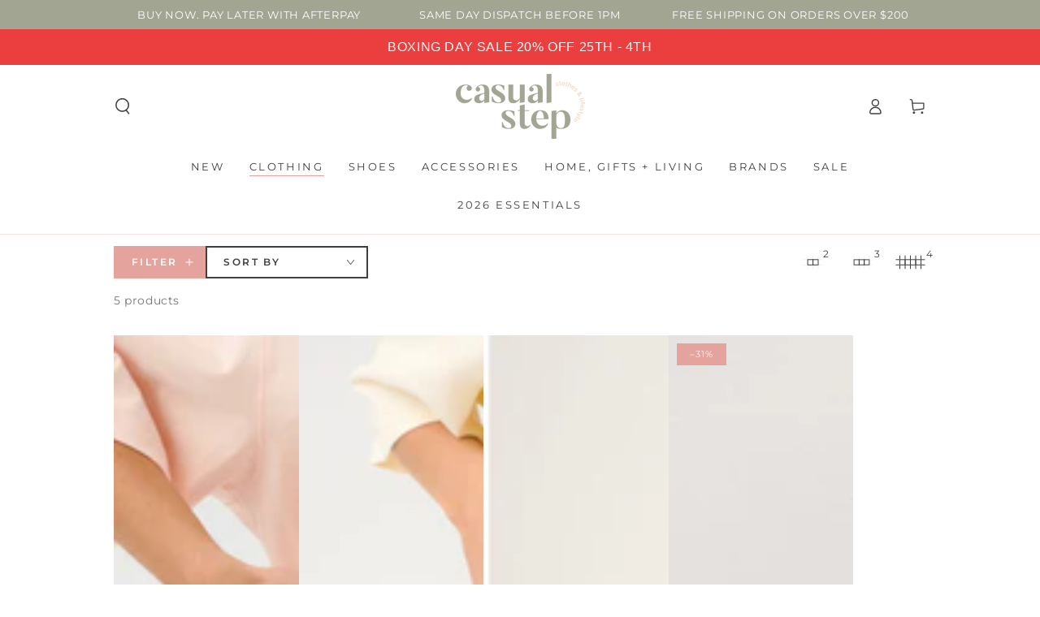

--- FILE ---
content_type: text/html; charset=utf-8
request_url: https://casualstep.com.au/collections/new-skirts
body_size: 43074
content:
<!doctype html>
<html class="no-js" lang="en">
  <head>
    

    
    

    
    

    
    

    
    


    
    


    <meta name="seomaster" content="true"/>


<!--Content in content_for_header -->
<!--LayoutHub-Embed--><link rel="stylesheet" type="text/css" href="data:text/css;base64," media="all">
<!--LH--><!--/LayoutHub-Embed--><meta charset="utf-8">
    <meta http-equiv="X-UA-Compatible" content="IE=edge">
    <meta name="viewport" content="width=device-width,initial-scale=1">
    <meta name="theme-color" content="">
    <link rel="canonical" href="https://casualstep.com.au/collections/new-skirts">
    <link rel="preconnect" href="https://cdn.shopify.com" crossorigin><link rel="icon" type="image/png" href="//casualstep.com.au/cdn/shop/files/Casual_Step_Icon_Blush.png?crop=center&height=32&v=1661430112&width=32"><link rel="preconnect" href="https://fonts.shopifycdn.com" crossorigin><title>
      Skirts
 &ndash; Casual Step</title>

<meta property="og:site_name" content="Casual Step">
<meta property="og:url" content="https://casualstep.com.au/collections/new-skirts">
<meta property="og:title" content="Skirts">
<meta property="og:type" content="product.group">
<meta property="og:description" content="We are an Australian based women&#39;s clothing store with quality shoes and lifestyle products. Discover our essential women&#39;s clothing, footwear, gifts and more online and in-store today. Afterpay available.  6 Week Online Layby. Same Day Shipping. Free Post over $200"><meta name="twitter:card" content="summary_large_image">
<meta name="twitter:title" content="Skirts">
<meta name="twitter:description" content="We are an Australian based women&#39;s clothing store with quality shoes and lifestyle products. Discover our essential women&#39;s clothing, footwear, gifts and more online and in-store today. Afterpay available.  6 Week Online Layby. Same Day Shipping. Free Post over $200">


    <script src="//casualstep.com.au/cdn/shop/t/30/assets/vendor-v4.js" defer="defer"></script>
    <script src="//casualstep.com.au/cdn/shop/t/30/assets/pubsub.js?v=104623417541739052901701670548" defer="defer"></script>
    <script src="//casualstep.com.au/cdn/shop/t/30/assets/global.js?v=26886119164065653851701670546" defer="defer"></script>

    
        
      
          <script>window.nfecShopVersion = '1769043738';window.nfecJsVersion = '449674';window.nfecCVersion = 66022</script><script>window.performance && window.performance.mark && window.performance.mark('shopify.content_for_header.start');</script><meta name="google-site-verification" content="lOfzC04kJA4XcLD3Jtd9odPrD5Gbx0gGe4VaPwqcO94">
<meta name="google-site-verification" content="lOfzC04kJA4XcLD3Jtd9odPrD5Gbx0gGe4VaPwqcO94">
<meta id="shopify-digital-wallet" name="shopify-digital-wallet" content="/25281724521/digital_wallets/dialog">
<meta name="shopify-checkout-api-token" content="797e0042a87ebdc51e96500fbfabcd6a">
<meta id="in-context-paypal-metadata" data-shop-id="25281724521" data-venmo-supported="false" data-environment="production" data-locale="en_US" data-paypal-v4="true" data-currency="AUD">
<link rel="alternate" type="application/atom+xml" title="Feed" href="/collections/new-skirts.atom" />
<link rel="alternate" type="application/json+oembed" href="https://casualstep.com.au/collections/new-skirts.oembed">
<script async="async" src="/checkouts/internal/preloads.js?locale=en-AU"></script>
<link rel="preconnect" href="https://shop.app" crossorigin="anonymous">
<script async="async" src="https://shop.app/checkouts/internal/preloads.js?locale=en-AU&shop_id=25281724521" crossorigin="anonymous"></script>
<script id="apple-pay-shop-capabilities" type="application/json">{"shopId":25281724521,"countryCode":"AU","currencyCode":"AUD","merchantCapabilities":["supports3DS"],"merchantId":"gid:\/\/shopify\/Shop\/25281724521","merchantName":"Casual Step","requiredBillingContactFields":["postalAddress","email","phone"],"requiredShippingContactFields":["postalAddress","email","phone"],"shippingType":"shipping","supportedNetworks":["visa","masterCard","amex","jcb"],"total":{"type":"pending","label":"Casual Step","amount":"1.00"},"shopifyPaymentsEnabled":true,"supportsSubscriptions":true}</script>
<script id="shopify-features" type="application/json">{"accessToken":"797e0042a87ebdc51e96500fbfabcd6a","betas":["rich-media-storefront-analytics"],"domain":"casualstep.com.au","predictiveSearch":true,"shopId":25281724521,"locale":"en"}</script>
<script>var Shopify = Shopify || {};
Shopify.shop = "casualstep.myshopify.com";
Shopify.locale = "en";
Shopify.currency = {"active":"AUD","rate":"1.0"};
Shopify.country = "AU";
Shopify.theme = {"name":"Beyours-casualstep","id":163321217328,"schema_name":"Be Yours","schema_version":"7.0.1","theme_store_id":null,"role":"main"};
Shopify.theme.handle = "null";
Shopify.theme.style = {"id":null,"handle":null};
Shopify.cdnHost = "casualstep.com.au/cdn";
Shopify.routes = Shopify.routes || {};
Shopify.routes.root = "/";</script>
<script type="module">!function(o){(o.Shopify=o.Shopify||{}).modules=!0}(window);</script>
<script>!function(o){function n(){var o=[];function n(){o.push(Array.prototype.slice.apply(arguments))}return n.q=o,n}var t=o.Shopify=o.Shopify||{};t.loadFeatures=n(),t.autoloadFeatures=n()}(window);</script>
<script>
  window.ShopifyPay = window.ShopifyPay || {};
  window.ShopifyPay.apiHost = "shop.app\/pay";
  window.ShopifyPay.redirectState = null;
</script>
<script id="shop-js-analytics" type="application/json">{"pageType":"collection"}</script>
<script defer="defer" async type="module" src="//casualstep.com.au/cdn/shopifycloud/shop-js/modules/v2/client.init-shop-cart-sync_BT-GjEfc.en.esm.js"></script>
<script defer="defer" async type="module" src="//casualstep.com.au/cdn/shopifycloud/shop-js/modules/v2/chunk.common_D58fp_Oc.esm.js"></script>
<script defer="defer" async type="module" src="//casualstep.com.au/cdn/shopifycloud/shop-js/modules/v2/chunk.modal_xMitdFEc.esm.js"></script>
<script type="module">
  await import("//casualstep.com.au/cdn/shopifycloud/shop-js/modules/v2/client.init-shop-cart-sync_BT-GjEfc.en.esm.js");
await import("//casualstep.com.au/cdn/shopifycloud/shop-js/modules/v2/chunk.common_D58fp_Oc.esm.js");
await import("//casualstep.com.au/cdn/shopifycloud/shop-js/modules/v2/chunk.modal_xMitdFEc.esm.js");

  window.Shopify.SignInWithShop?.initShopCartSync?.({"fedCMEnabled":true,"windoidEnabled":true});

</script>
<script>
  window.Shopify = window.Shopify || {};
  if (!window.Shopify.featureAssets) window.Shopify.featureAssets = {};
  window.Shopify.featureAssets['shop-js'] = {"shop-cart-sync":["modules/v2/client.shop-cart-sync_DZOKe7Ll.en.esm.js","modules/v2/chunk.common_D58fp_Oc.esm.js","modules/v2/chunk.modal_xMitdFEc.esm.js"],"init-fed-cm":["modules/v2/client.init-fed-cm_B6oLuCjv.en.esm.js","modules/v2/chunk.common_D58fp_Oc.esm.js","modules/v2/chunk.modal_xMitdFEc.esm.js"],"shop-cash-offers":["modules/v2/client.shop-cash-offers_D2sdYoxE.en.esm.js","modules/v2/chunk.common_D58fp_Oc.esm.js","modules/v2/chunk.modal_xMitdFEc.esm.js"],"shop-login-button":["modules/v2/client.shop-login-button_QeVjl5Y3.en.esm.js","modules/v2/chunk.common_D58fp_Oc.esm.js","modules/v2/chunk.modal_xMitdFEc.esm.js"],"pay-button":["modules/v2/client.pay-button_DXTOsIq6.en.esm.js","modules/v2/chunk.common_D58fp_Oc.esm.js","modules/v2/chunk.modal_xMitdFEc.esm.js"],"shop-button":["modules/v2/client.shop-button_DQZHx9pm.en.esm.js","modules/v2/chunk.common_D58fp_Oc.esm.js","modules/v2/chunk.modal_xMitdFEc.esm.js"],"avatar":["modules/v2/client.avatar_BTnouDA3.en.esm.js"],"init-windoid":["modules/v2/client.init-windoid_CR1B-cfM.en.esm.js","modules/v2/chunk.common_D58fp_Oc.esm.js","modules/v2/chunk.modal_xMitdFEc.esm.js"],"init-shop-for-new-customer-accounts":["modules/v2/client.init-shop-for-new-customer-accounts_C_vY_xzh.en.esm.js","modules/v2/client.shop-login-button_QeVjl5Y3.en.esm.js","modules/v2/chunk.common_D58fp_Oc.esm.js","modules/v2/chunk.modal_xMitdFEc.esm.js"],"init-shop-email-lookup-coordinator":["modules/v2/client.init-shop-email-lookup-coordinator_BI7n9ZSv.en.esm.js","modules/v2/chunk.common_D58fp_Oc.esm.js","modules/v2/chunk.modal_xMitdFEc.esm.js"],"init-shop-cart-sync":["modules/v2/client.init-shop-cart-sync_BT-GjEfc.en.esm.js","modules/v2/chunk.common_D58fp_Oc.esm.js","modules/v2/chunk.modal_xMitdFEc.esm.js"],"shop-toast-manager":["modules/v2/client.shop-toast-manager_DiYdP3xc.en.esm.js","modules/v2/chunk.common_D58fp_Oc.esm.js","modules/v2/chunk.modal_xMitdFEc.esm.js"],"init-customer-accounts":["modules/v2/client.init-customer-accounts_D9ZNqS-Q.en.esm.js","modules/v2/client.shop-login-button_QeVjl5Y3.en.esm.js","modules/v2/chunk.common_D58fp_Oc.esm.js","modules/v2/chunk.modal_xMitdFEc.esm.js"],"init-customer-accounts-sign-up":["modules/v2/client.init-customer-accounts-sign-up_iGw4briv.en.esm.js","modules/v2/client.shop-login-button_QeVjl5Y3.en.esm.js","modules/v2/chunk.common_D58fp_Oc.esm.js","modules/v2/chunk.modal_xMitdFEc.esm.js"],"shop-follow-button":["modules/v2/client.shop-follow-button_CqMgW2wH.en.esm.js","modules/v2/chunk.common_D58fp_Oc.esm.js","modules/v2/chunk.modal_xMitdFEc.esm.js"],"checkout-modal":["modules/v2/client.checkout-modal_xHeaAweL.en.esm.js","modules/v2/chunk.common_D58fp_Oc.esm.js","modules/v2/chunk.modal_xMitdFEc.esm.js"],"shop-login":["modules/v2/client.shop-login_D91U-Q7h.en.esm.js","modules/v2/chunk.common_D58fp_Oc.esm.js","modules/v2/chunk.modal_xMitdFEc.esm.js"],"lead-capture":["modules/v2/client.lead-capture_BJmE1dJe.en.esm.js","modules/v2/chunk.common_D58fp_Oc.esm.js","modules/v2/chunk.modal_xMitdFEc.esm.js"],"payment-terms":["modules/v2/client.payment-terms_Ci9AEqFq.en.esm.js","modules/v2/chunk.common_D58fp_Oc.esm.js","modules/v2/chunk.modal_xMitdFEc.esm.js"]};
</script>
<script>(function() {
  var isLoaded = false;
  function asyncLoad() {
    if (isLoaded) return;
    isLoaded = true;
    var urls = ["https:\/\/d5zu2f4xvqanl.cloudfront.net\/42\/fe\/loader_2.js?shop=casualstep.myshopify.com","https:\/\/cdn.hextom.com\/js\/quickannouncementbar.js?shop=casualstep.myshopify.com"];
    for (var i = 0; i < urls.length; i++) {
      var s = document.createElement('script');
      s.type = 'text/javascript';
      s.async = true;
      s.src = urls[i];
      var x = document.getElementsByTagName('script')[0];
      x.parentNode.insertBefore(s, x);
    }
  };
  if(window.attachEvent) {
    window.attachEvent('onload', asyncLoad);
  } else {
    window.addEventListener('load', asyncLoad, false);
  }
})();</script>
<script id="__st">var __st={"a":25281724521,"offset":39600,"reqid":"2d9abdad-3e74-4624-9901-18c449e77dde-1769094168","pageurl":"casualstep.com.au\/collections\/new-skirts","u":"6ad016fbe84e","p":"collection","rtyp":"collection","rid":268062228585};</script>
<script>window.ShopifyPaypalV4VisibilityTracking = true;</script>
<script id="captcha-bootstrap">!function(){'use strict';const t='contact',e='account',n='new_comment',o=[[t,t],['blogs',n],['comments',n],[t,'customer']],c=[[e,'customer_login'],[e,'guest_login'],[e,'recover_customer_password'],[e,'create_customer']],r=t=>t.map((([t,e])=>`form[action*='/${t}']:not([data-nocaptcha='true']) input[name='form_type'][value='${e}']`)).join(','),a=t=>()=>t?[...document.querySelectorAll(t)].map((t=>t.form)):[];function s(){const t=[...o],e=r(t);return a(e)}const i='password',u='form_key',d=['recaptcha-v3-token','g-recaptcha-response','h-captcha-response',i],f=()=>{try{return window.sessionStorage}catch{return}},m='__shopify_v',_=t=>t.elements[u];function p(t,e,n=!1){try{const o=window.sessionStorage,c=JSON.parse(o.getItem(e)),{data:r}=function(t){const{data:e,action:n}=t;return t[m]||n?{data:e,action:n}:{data:t,action:n}}(c);for(const[e,n]of Object.entries(r))t.elements[e]&&(t.elements[e].value=n);n&&o.removeItem(e)}catch(o){console.error('form repopulation failed',{error:o})}}const l='form_type',E='cptcha';function T(t){t.dataset[E]=!0}const w=window,h=w.document,L='Shopify',v='ce_forms',y='captcha';let A=!1;((t,e)=>{const n=(g='f06e6c50-85a8-45c8-87d0-21a2b65856fe',I='https://cdn.shopify.com/shopifycloud/storefront-forms-hcaptcha/ce_storefront_forms_captcha_hcaptcha.v1.5.2.iife.js',D={infoText:'Protected by hCaptcha',privacyText:'Privacy',termsText:'Terms'},(t,e,n)=>{const o=w[L][v],c=o.bindForm;if(c)return c(t,g,e,D).then(n);var r;o.q.push([[t,g,e,D],n]),r=I,A||(h.body.append(Object.assign(h.createElement('script'),{id:'captcha-provider',async:!0,src:r})),A=!0)});var g,I,D;w[L]=w[L]||{},w[L][v]=w[L][v]||{},w[L][v].q=[],w[L][y]=w[L][y]||{},w[L][y].protect=function(t,e){n(t,void 0,e),T(t)},Object.freeze(w[L][y]),function(t,e,n,w,h,L){const[v,y,A,g]=function(t,e,n){const i=e?o:[],u=t?c:[],d=[...i,...u],f=r(d),m=r(i),_=r(d.filter((([t,e])=>n.includes(e))));return[a(f),a(m),a(_),s()]}(w,h,L),I=t=>{const e=t.target;return e instanceof HTMLFormElement?e:e&&e.form},D=t=>v().includes(t);t.addEventListener('submit',(t=>{const e=I(t);if(!e)return;const n=D(e)&&!e.dataset.hcaptchaBound&&!e.dataset.recaptchaBound,o=_(e),c=g().includes(e)&&(!o||!o.value);(n||c)&&t.preventDefault(),c&&!n&&(function(t){try{if(!f())return;!function(t){const e=f();if(!e)return;const n=_(t);if(!n)return;const o=n.value;o&&e.removeItem(o)}(t);const e=Array.from(Array(32),(()=>Math.random().toString(36)[2])).join('');!function(t,e){_(t)||t.append(Object.assign(document.createElement('input'),{type:'hidden',name:u})),t.elements[u].value=e}(t,e),function(t,e){const n=f();if(!n)return;const o=[...t.querySelectorAll(`input[type='${i}']`)].map((({name:t})=>t)),c=[...d,...o],r={};for(const[a,s]of new FormData(t).entries())c.includes(a)||(r[a]=s);n.setItem(e,JSON.stringify({[m]:1,action:t.action,data:r}))}(t,e)}catch(e){console.error('failed to persist form',e)}}(e),e.submit())}));const S=(t,e)=>{t&&!t.dataset[E]&&(n(t,e.some((e=>e===t))),T(t))};for(const o of['focusin','change'])t.addEventListener(o,(t=>{const e=I(t);D(e)&&S(e,y())}));const B=e.get('form_key'),M=e.get(l),P=B&&M;t.addEventListener('DOMContentLoaded',(()=>{const t=y();if(P)for(const e of t)e.elements[l].value===M&&p(e,B);[...new Set([...A(),...v().filter((t=>'true'===t.dataset.shopifyCaptcha))])].forEach((e=>S(e,t)))}))}(h,new URLSearchParams(w.location.search),n,t,e,['guest_login'])})(!0,!0)}();</script>
<script integrity="sha256-4kQ18oKyAcykRKYeNunJcIwy7WH5gtpwJnB7kiuLZ1E=" data-source-attribution="shopify.loadfeatures" defer="defer" src="//casualstep.com.au/cdn/shopifycloud/storefront/assets/storefront/load_feature-a0a9edcb.js" crossorigin="anonymous"></script>
<script crossorigin="anonymous" defer="defer" src="//casualstep.com.au/cdn/shopifycloud/storefront/assets/shopify_pay/storefront-65b4c6d7.js?v=20250812"></script>
<script data-source-attribution="shopify.dynamic_checkout.dynamic.init">var Shopify=Shopify||{};Shopify.PaymentButton=Shopify.PaymentButton||{isStorefrontPortableWallets:!0,init:function(){window.Shopify.PaymentButton.init=function(){};var t=document.createElement("script");t.src="https://casualstep.com.au/cdn/shopifycloud/portable-wallets/latest/portable-wallets.en.js",t.type="module",document.head.appendChild(t)}};
</script>
<script data-source-attribution="shopify.dynamic_checkout.buyer_consent">
  function portableWalletsHideBuyerConsent(e){var t=document.getElementById("shopify-buyer-consent"),n=document.getElementById("shopify-subscription-policy-button");t&&n&&(t.classList.add("hidden"),t.setAttribute("aria-hidden","true"),n.removeEventListener("click",e))}function portableWalletsShowBuyerConsent(e){var t=document.getElementById("shopify-buyer-consent"),n=document.getElementById("shopify-subscription-policy-button");t&&n&&(t.classList.remove("hidden"),t.removeAttribute("aria-hidden"),n.addEventListener("click",e))}window.Shopify?.PaymentButton&&(window.Shopify.PaymentButton.hideBuyerConsent=portableWalletsHideBuyerConsent,window.Shopify.PaymentButton.showBuyerConsent=portableWalletsShowBuyerConsent);
</script>
<script data-source-attribution="shopify.dynamic_checkout.cart.bootstrap">document.addEventListener("DOMContentLoaded",(function(){function t(){return document.querySelector("shopify-accelerated-checkout-cart, shopify-accelerated-checkout")}if(t())Shopify.PaymentButton.init();else{new MutationObserver((function(e,n){t()&&(Shopify.PaymentButton.init(),n.disconnect())})).observe(document.body,{childList:!0,subtree:!0})}}));
</script>
<link id="shopify-accelerated-checkout-styles" rel="stylesheet" media="screen" href="https://casualstep.com.au/cdn/shopifycloud/portable-wallets/latest/accelerated-checkout-backwards-compat.css" crossorigin="anonymous">
<style id="shopify-accelerated-checkout-cart">
        #shopify-buyer-consent {
  margin-top: 1em;
  display: inline-block;
  width: 100%;
}

#shopify-buyer-consent.hidden {
  display: none;
}

#shopify-subscription-policy-button {
  background: none;
  border: none;
  padding: 0;
  text-decoration: underline;
  font-size: inherit;
  cursor: pointer;
}

#shopify-subscription-policy-button::before {
  box-shadow: none;
}

      </style>
<script id="sections-script" data-sections="header,footer" defer="defer" src="//casualstep.com.au/cdn/shop/t/30/compiled_assets/scripts.js?v=17546"></script>
<script>window.performance && window.performance.mark && window.performance.mark('shopify.content_for_header.end');</script><script>window.performance && window.performance.mark && window.performance.mark('shopify.content_for_header.start');</script><meta name="google-site-verification" content="lOfzC04kJA4XcLD3Jtd9odPrD5Gbx0gGe4VaPwqcO94">
<meta name="google-site-verification" content="lOfzC04kJA4XcLD3Jtd9odPrD5Gbx0gGe4VaPwqcO94">
<meta id="shopify-digital-wallet" name="shopify-digital-wallet" content="/25281724521/digital_wallets/dialog">
<meta name="shopify-checkout-api-token" content="797e0042a87ebdc51e96500fbfabcd6a">
<meta id="in-context-paypal-metadata" data-shop-id="25281724521" data-venmo-supported="false" data-environment="production" data-locale="en_US" data-paypal-v4="true" data-currency="AUD">
<link rel="alternate" type="application/atom+xml" title="Feed" href="/collections/new-skirts.atom" />
<link rel="alternate" type="application/json+oembed" href="https://casualstep.com.au/collections/new-skirts.oembed">
<script async="async" src="/checkouts/internal/preloads.js?locale=en-AU"></script>
<link rel="preconnect" href="https://shop.app" crossorigin="anonymous">
<script async="async" src="https://shop.app/checkouts/internal/preloads.js?locale=en-AU&shop_id=25281724521" crossorigin="anonymous"></script>
<script id="apple-pay-shop-capabilities" type="application/json">{"shopId":25281724521,"countryCode":"AU","currencyCode":"AUD","merchantCapabilities":["supports3DS"],"merchantId":"gid:\/\/shopify\/Shop\/25281724521","merchantName":"Casual Step","requiredBillingContactFields":["postalAddress","email","phone"],"requiredShippingContactFields":["postalAddress","email","phone"],"shippingType":"shipping","supportedNetworks":["visa","masterCard","amex","jcb"],"total":{"type":"pending","label":"Casual Step","amount":"1.00"},"shopifyPaymentsEnabled":true,"supportsSubscriptions":true}</script>
<script id="shopify-features" type="application/json">{"accessToken":"797e0042a87ebdc51e96500fbfabcd6a","betas":["rich-media-storefront-analytics"],"domain":"casualstep.com.au","predictiveSearch":true,"shopId":25281724521,"locale":"en"}</script>
<script>var Shopify = Shopify || {};
Shopify.shop = "casualstep.myshopify.com";
Shopify.locale = "en";
Shopify.currency = {"active":"AUD","rate":"1.0"};
Shopify.country = "AU";
Shopify.theme = {"name":"Beyours-casualstep","id":163321217328,"schema_name":"Be Yours","schema_version":"7.0.1","theme_store_id":null,"role":"main"};
Shopify.theme.handle = "null";
Shopify.theme.style = {"id":null,"handle":null};
Shopify.cdnHost = "casualstep.com.au/cdn";
Shopify.routes = Shopify.routes || {};
Shopify.routes.root = "/";</script>
<script type="module">!function(o){(o.Shopify=o.Shopify||{}).modules=!0}(window);</script>
<script>!function(o){function n(){var o=[];function n(){o.push(Array.prototype.slice.apply(arguments))}return n.q=o,n}var t=o.Shopify=o.Shopify||{};t.loadFeatures=n(),t.autoloadFeatures=n()}(window);</script>
<script>
  window.ShopifyPay = window.ShopifyPay || {};
  window.ShopifyPay.apiHost = "shop.app\/pay";
  window.ShopifyPay.redirectState = null;
</script>
<script id="shop-js-analytics" type="application/json">{"pageType":"collection"}</script>
<script defer="defer" async type="module" src="//casualstep.com.au/cdn/shopifycloud/shop-js/modules/v2/client.init-shop-cart-sync_BT-GjEfc.en.esm.js"></script>
<script defer="defer" async type="module" src="//casualstep.com.au/cdn/shopifycloud/shop-js/modules/v2/chunk.common_D58fp_Oc.esm.js"></script>
<script defer="defer" async type="module" src="//casualstep.com.au/cdn/shopifycloud/shop-js/modules/v2/chunk.modal_xMitdFEc.esm.js"></script>
<script type="module">
  await import("//casualstep.com.au/cdn/shopifycloud/shop-js/modules/v2/client.init-shop-cart-sync_BT-GjEfc.en.esm.js");
await import("//casualstep.com.au/cdn/shopifycloud/shop-js/modules/v2/chunk.common_D58fp_Oc.esm.js");
await import("//casualstep.com.au/cdn/shopifycloud/shop-js/modules/v2/chunk.modal_xMitdFEc.esm.js");

  window.Shopify.SignInWithShop?.initShopCartSync?.({"fedCMEnabled":true,"windoidEnabled":true});

</script>
<script>
  window.Shopify = window.Shopify || {};
  if (!window.Shopify.featureAssets) window.Shopify.featureAssets = {};
  window.Shopify.featureAssets['shop-js'] = {"shop-cart-sync":["modules/v2/client.shop-cart-sync_DZOKe7Ll.en.esm.js","modules/v2/chunk.common_D58fp_Oc.esm.js","modules/v2/chunk.modal_xMitdFEc.esm.js"],"init-fed-cm":["modules/v2/client.init-fed-cm_B6oLuCjv.en.esm.js","modules/v2/chunk.common_D58fp_Oc.esm.js","modules/v2/chunk.modal_xMitdFEc.esm.js"],"shop-cash-offers":["modules/v2/client.shop-cash-offers_D2sdYoxE.en.esm.js","modules/v2/chunk.common_D58fp_Oc.esm.js","modules/v2/chunk.modal_xMitdFEc.esm.js"],"shop-login-button":["modules/v2/client.shop-login-button_QeVjl5Y3.en.esm.js","modules/v2/chunk.common_D58fp_Oc.esm.js","modules/v2/chunk.modal_xMitdFEc.esm.js"],"pay-button":["modules/v2/client.pay-button_DXTOsIq6.en.esm.js","modules/v2/chunk.common_D58fp_Oc.esm.js","modules/v2/chunk.modal_xMitdFEc.esm.js"],"shop-button":["modules/v2/client.shop-button_DQZHx9pm.en.esm.js","modules/v2/chunk.common_D58fp_Oc.esm.js","modules/v2/chunk.modal_xMitdFEc.esm.js"],"avatar":["modules/v2/client.avatar_BTnouDA3.en.esm.js"],"init-windoid":["modules/v2/client.init-windoid_CR1B-cfM.en.esm.js","modules/v2/chunk.common_D58fp_Oc.esm.js","modules/v2/chunk.modal_xMitdFEc.esm.js"],"init-shop-for-new-customer-accounts":["modules/v2/client.init-shop-for-new-customer-accounts_C_vY_xzh.en.esm.js","modules/v2/client.shop-login-button_QeVjl5Y3.en.esm.js","modules/v2/chunk.common_D58fp_Oc.esm.js","modules/v2/chunk.modal_xMitdFEc.esm.js"],"init-shop-email-lookup-coordinator":["modules/v2/client.init-shop-email-lookup-coordinator_BI7n9ZSv.en.esm.js","modules/v2/chunk.common_D58fp_Oc.esm.js","modules/v2/chunk.modal_xMitdFEc.esm.js"],"init-shop-cart-sync":["modules/v2/client.init-shop-cart-sync_BT-GjEfc.en.esm.js","modules/v2/chunk.common_D58fp_Oc.esm.js","modules/v2/chunk.modal_xMitdFEc.esm.js"],"shop-toast-manager":["modules/v2/client.shop-toast-manager_DiYdP3xc.en.esm.js","modules/v2/chunk.common_D58fp_Oc.esm.js","modules/v2/chunk.modal_xMitdFEc.esm.js"],"init-customer-accounts":["modules/v2/client.init-customer-accounts_D9ZNqS-Q.en.esm.js","modules/v2/client.shop-login-button_QeVjl5Y3.en.esm.js","modules/v2/chunk.common_D58fp_Oc.esm.js","modules/v2/chunk.modal_xMitdFEc.esm.js"],"init-customer-accounts-sign-up":["modules/v2/client.init-customer-accounts-sign-up_iGw4briv.en.esm.js","modules/v2/client.shop-login-button_QeVjl5Y3.en.esm.js","modules/v2/chunk.common_D58fp_Oc.esm.js","modules/v2/chunk.modal_xMitdFEc.esm.js"],"shop-follow-button":["modules/v2/client.shop-follow-button_CqMgW2wH.en.esm.js","modules/v2/chunk.common_D58fp_Oc.esm.js","modules/v2/chunk.modal_xMitdFEc.esm.js"],"checkout-modal":["modules/v2/client.checkout-modal_xHeaAweL.en.esm.js","modules/v2/chunk.common_D58fp_Oc.esm.js","modules/v2/chunk.modal_xMitdFEc.esm.js"],"shop-login":["modules/v2/client.shop-login_D91U-Q7h.en.esm.js","modules/v2/chunk.common_D58fp_Oc.esm.js","modules/v2/chunk.modal_xMitdFEc.esm.js"],"lead-capture":["modules/v2/client.lead-capture_BJmE1dJe.en.esm.js","modules/v2/chunk.common_D58fp_Oc.esm.js","modules/v2/chunk.modal_xMitdFEc.esm.js"],"payment-terms":["modules/v2/client.payment-terms_Ci9AEqFq.en.esm.js","modules/v2/chunk.common_D58fp_Oc.esm.js","modules/v2/chunk.modal_xMitdFEc.esm.js"]};
</script>
<script>(function() {
  var isLoaded = false;
  function asyncLoad() {
    if (isLoaded) return;
    isLoaded = true;
    var urls = ["https:\/\/d5zu2f4xvqanl.cloudfront.net\/42\/fe\/loader_2.js?shop=casualstep.myshopify.com","https:\/\/cdn.hextom.com\/js\/quickannouncementbar.js?shop=casualstep.myshopify.com"];
    for (var i = 0; i < urls.length; i++) {
      var s = document.createElement('script');
      s.type = 'text/javascript';
      s.async = true;
      s.src = urls[i];
      var x = document.getElementsByTagName('script')[0];
      x.parentNode.insertBefore(s, x);
    }
  };
  if(window.attachEvent) {
    window.attachEvent('onload', asyncLoad);
  } else {
    window.addEventListener('load', asyncLoad, false);
  }
})();</script>
<script id="__st">var __st={"a":25281724521,"offset":39600,"reqid":"2d9abdad-3e74-4624-9901-18c449e77dde-1769094168","pageurl":"casualstep.com.au\/collections\/new-skirts","u":"6ad016fbe84e","p":"collection","rtyp":"collection","rid":268062228585};</script>
<script>window.ShopifyPaypalV4VisibilityTracking = true;</script>
<script id="captcha-bootstrap">!function(){'use strict';const t='contact',e='account',n='new_comment',o=[[t,t],['blogs',n],['comments',n],[t,'customer']],c=[[e,'customer_login'],[e,'guest_login'],[e,'recover_customer_password'],[e,'create_customer']],r=t=>t.map((([t,e])=>`form[action*='/${t}']:not([data-nocaptcha='true']) input[name='form_type'][value='${e}']`)).join(','),a=t=>()=>t?[...document.querySelectorAll(t)].map((t=>t.form)):[];function s(){const t=[...o],e=r(t);return a(e)}const i='password',u='form_key',d=['recaptcha-v3-token','g-recaptcha-response','h-captcha-response',i],f=()=>{try{return window.sessionStorage}catch{return}},m='__shopify_v',_=t=>t.elements[u];function p(t,e,n=!1){try{const o=window.sessionStorage,c=JSON.parse(o.getItem(e)),{data:r}=function(t){const{data:e,action:n}=t;return t[m]||n?{data:e,action:n}:{data:t,action:n}}(c);for(const[e,n]of Object.entries(r))t.elements[e]&&(t.elements[e].value=n);n&&o.removeItem(e)}catch(o){console.error('form repopulation failed',{error:o})}}const l='form_type',E='cptcha';function T(t){t.dataset[E]=!0}const w=window,h=w.document,L='Shopify',v='ce_forms',y='captcha';let A=!1;((t,e)=>{const n=(g='f06e6c50-85a8-45c8-87d0-21a2b65856fe',I='https://cdn.shopify.com/shopifycloud/storefront-forms-hcaptcha/ce_storefront_forms_captcha_hcaptcha.v1.5.2.iife.js',D={infoText:'Protected by hCaptcha',privacyText:'Privacy',termsText:'Terms'},(t,e,n)=>{const o=w[L][v],c=o.bindForm;if(c)return c(t,g,e,D).then(n);var r;o.q.push([[t,g,e,D],n]),r=I,A||(h.body.append(Object.assign(h.createElement('script'),{id:'captcha-provider',async:!0,src:r})),A=!0)});var g,I,D;w[L]=w[L]||{},w[L][v]=w[L][v]||{},w[L][v].q=[],w[L][y]=w[L][y]||{},w[L][y].protect=function(t,e){n(t,void 0,e),T(t)},Object.freeze(w[L][y]),function(t,e,n,w,h,L){const[v,y,A,g]=function(t,e,n){const i=e?o:[],u=t?c:[],d=[...i,...u],f=r(d),m=r(i),_=r(d.filter((([t,e])=>n.includes(e))));return[a(f),a(m),a(_),s()]}(w,h,L),I=t=>{const e=t.target;return e instanceof HTMLFormElement?e:e&&e.form},D=t=>v().includes(t);t.addEventListener('submit',(t=>{const e=I(t);if(!e)return;const n=D(e)&&!e.dataset.hcaptchaBound&&!e.dataset.recaptchaBound,o=_(e),c=g().includes(e)&&(!o||!o.value);(n||c)&&t.preventDefault(),c&&!n&&(function(t){try{if(!f())return;!function(t){const e=f();if(!e)return;const n=_(t);if(!n)return;const o=n.value;o&&e.removeItem(o)}(t);const e=Array.from(Array(32),(()=>Math.random().toString(36)[2])).join('');!function(t,e){_(t)||t.append(Object.assign(document.createElement('input'),{type:'hidden',name:u})),t.elements[u].value=e}(t,e),function(t,e){const n=f();if(!n)return;const o=[...t.querySelectorAll(`input[type='${i}']`)].map((({name:t})=>t)),c=[...d,...o],r={};for(const[a,s]of new FormData(t).entries())c.includes(a)||(r[a]=s);n.setItem(e,JSON.stringify({[m]:1,action:t.action,data:r}))}(t,e)}catch(e){console.error('failed to persist form',e)}}(e),e.submit())}));const S=(t,e)=>{t&&!t.dataset[E]&&(n(t,e.some((e=>e===t))),T(t))};for(const o of['focusin','change'])t.addEventListener(o,(t=>{const e=I(t);D(e)&&S(e,y())}));const B=e.get('form_key'),M=e.get(l),P=B&&M;t.addEventListener('DOMContentLoaded',(()=>{const t=y();if(P)for(const e of t)e.elements[l].value===M&&p(e,B);[...new Set([...A(),...v().filter((t=>'true'===t.dataset.shopifyCaptcha))])].forEach((e=>S(e,t)))}))}(h,new URLSearchParams(w.location.search),n,t,e,['guest_login'])})(!0,!0)}();</script>
<script integrity="sha256-4kQ18oKyAcykRKYeNunJcIwy7WH5gtpwJnB7kiuLZ1E=" data-source-attribution="shopify.loadfeatures" defer="defer" src="//casualstep.com.au/cdn/shopifycloud/storefront/assets/storefront/load_feature-a0a9edcb.js" crossorigin="anonymous"></script>
<script crossorigin="anonymous" defer="defer" src="//casualstep.com.au/cdn/shopifycloud/storefront/assets/shopify_pay/storefront-65b4c6d7.js?v=20250812"></script>
<script data-source-attribution="shopify.dynamic_checkout.dynamic.init">var Shopify=Shopify||{};Shopify.PaymentButton=Shopify.PaymentButton||{isStorefrontPortableWallets:!0,init:function(){window.Shopify.PaymentButton.init=function(){};var t=document.createElement("script");t.src="https://casualstep.com.au/cdn/shopifycloud/portable-wallets/latest/portable-wallets.en.js",t.type="module",document.head.appendChild(t)}};
</script>
<script data-source-attribution="shopify.dynamic_checkout.buyer_consent">
  function portableWalletsHideBuyerConsent(e){var t=document.getElementById("shopify-buyer-consent"),n=document.getElementById("shopify-subscription-policy-button");t&&n&&(t.classList.add("hidden"),t.setAttribute("aria-hidden","true"),n.removeEventListener("click",e))}function portableWalletsShowBuyerConsent(e){var t=document.getElementById("shopify-buyer-consent"),n=document.getElementById("shopify-subscription-policy-button");t&&n&&(t.classList.remove("hidden"),t.removeAttribute("aria-hidden"),n.addEventListener("click",e))}window.Shopify?.PaymentButton&&(window.Shopify.PaymentButton.hideBuyerConsent=portableWalletsHideBuyerConsent,window.Shopify.PaymentButton.showBuyerConsent=portableWalletsShowBuyerConsent);
</script>
<script data-source-attribution="shopify.dynamic_checkout.cart.bootstrap">document.addEventListener("DOMContentLoaded",(function(){function t(){return document.querySelector("shopify-accelerated-checkout-cart, shopify-accelerated-checkout")}if(t())Shopify.PaymentButton.init();else{new MutationObserver((function(e,n){t()&&(Shopify.PaymentButton.init(),n.disconnect())})).observe(document.body,{childList:!0,subtree:!0})}}));
</script>
<!-- placeholder 407128ef10e83cd9 --><script>window.performance && window.performance.mark && window.performance.mark('shopify.content_for_header.end');</script>

<style data-shopify>@font-face {
  font-family: Montserrat;
  font-weight: 400;
  font-style: normal;
  font-display: swap;
  src: url("//casualstep.com.au/cdn/fonts/montserrat/montserrat_n4.81949fa0ac9fd2021e16436151e8eaa539321637.woff2") format("woff2"),
       url("//casualstep.com.au/cdn/fonts/montserrat/montserrat_n4.a6c632ca7b62da89c3594789ba828388aac693fe.woff") format("woff");
}

  @font-face {
  font-family: Montserrat;
  font-weight: 600;
  font-style: normal;
  font-display: swap;
  src: url("//casualstep.com.au/cdn/fonts/montserrat/montserrat_n6.1326b3e84230700ef15b3a29fb520639977513e0.woff2") format("woff2"),
       url("//casualstep.com.au/cdn/fonts/montserrat/montserrat_n6.652f051080eb14192330daceed8cd53dfdc5ead9.woff") format("woff");
}

  @font-face {
  font-family: Montserrat;
  font-weight: 400;
  font-style: italic;
  font-display: swap;
  src: url("//casualstep.com.au/cdn/fonts/montserrat/montserrat_i4.5a4ea298b4789e064f62a29aafc18d41f09ae59b.woff2") format("woff2"),
       url("//casualstep.com.au/cdn/fonts/montserrat/montserrat_i4.072b5869c5e0ed5b9d2021e4c2af132e16681ad2.woff") format("woff");
}

  @font-face {
  font-family: Montserrat;
  font-weight: 600;
  font-style: italic;
  font-display: swap;
  src: url("//casualstep.com.au/cdn/fonts/montserrat/montserrat_i6.e90155dd2f004112a61c0322d66d1f59dadfa84b.woff2") format("woff2"),
       url("//casualstep.com.au/cdn/fonts/montserrat/montserrat_i6.41470518d8e9d7f1bcdd29a447c2397e5393943f.woff") format("woff");
}

  @font-face {
  font-family: Raleway;
  font-weight: 500;
  font-style: normal;
  font-display: swap;
  src: url("//casualstep.com.au/cdn/fonts/raleway/raleway_n5.0f898fcb9d16ae9a622ce7e706bb26c4a01b5028.woff2") format("woff2"),
       url("//casualstep.com.au/cdn/fonts/raleway/raleway_n5.c754eb57a4de1b66b11f20a04a7e3f1462e000f4.woff") format("woff");
}

  @font-face {
  font-family: Raleway;
  font-weight: 600;
  font-style: normal;
  font-display: swap;
  src: url("//casualstep.com.au/cdn/fonts/raleway/raleway_n6.87db7132fdf2b1a000ff834d3753ad5731e10d88.woff2") format("woff2"),
       url("//casualstep.com.au/cdn/fonts/raleway/raleway_n6.ad26493e9aeb22e08a6282f7bed6ea8ab7c3927f.woff") format("woff");
}


  :root {
    --be-yours-version: "7.0.1";
    --font-body-family: Montserrat, sans-serif;
    --font-body-style: normal;
    --font-body-weight: 400;

    --font-heading-family: Raleway, sans-serif;
    --font-heading-style: normal;
    --font-heading-weight: 500;

    --font-body-scale: 1.0;
    --font-heading-scale: 0.95;

    --font-navigation-family: var(--font-body-family);
    --font-navigation-size: 13px;
    --font-navigation-weight: var(--font-body-weight);
    --font-button-family: var(--font-body-family);
    --font-button-size: 13px;
    --font-button-baseline: 0rem;
    --font-price-family: var(--font-heading-family);
    --font-price-scale: var(--font-heading-scale);

    --color-base-text: 63, 63, 63;
    --color-base-background: 255, 255, 255;
    --color-base-solid-button-labels: 255, 255, 255;
    --color-base-outline-button-labels: 63, 63, 63;
    --color-base-accent: 229, 163, 158;
    --color-base-heading: 63, 63, 63;
    --color-base-border: 243, 243, 243;
    --color-placeholder: 243, 243, 243;
    --color-overlay: 255, 255, 255;
    --color-keyboard-focus: 255, 255, 255;
    --color-shadow: 255, 255, 255;
    --shadow-opacity: 1;

    --color-background-dark: 235, 235, 235;
    --color-price: #3f3f3f;
    --color-sale-price: #e5a39e;
    --color-sale-badge-background: #e5a39e;
    --color-reviews: #e5a39e;
    --color-critical: #d72c0d;
    --color-success: #008060;
    --color-highlight: 187, 255, 0;

    --payment-terms-background-color: #ffffff;
    --page-width: 110rem;
    --page-width-margin: 0rem;

    --card-color-scheme: var(--color-placeholder);
    --card-text-alignment: center;
    --card-flex-alignment: center;
    --card-image-padding: 0px;
    --card-border-width: 0px;
    --card-radius: 0px;
    --card-shadow-horizontal-offset: 0px;
    --card-shadow-vertical-offset: 0px;
    
    --button-radius: 0px;
    --button-border-width: 2px;
    --button-shadow-horizontal-offset: 0px;
    --button-shadow-vertical-offset: 0px;

    --spacing-sections-desktop: 0px;
    --spacing-sections-mobile: 0px;

    --gradient-free-ship-progress: linear-gradient(325deg,#F9423A 0,#F1E04D 100%);
    --gradient-free-ship-complete: linear-gradient(325deg, #049cff 0, #35ee7a 100%);
  }

  *,
  *::before,
  *::after {
    box-sizing: inherit;
  }

  html {
    box-sizing: border-box;
    font-size: calc(var(--font-body-scale) * 62.5%);
    height: 100%;
  }

  body {
    min-height: 100%;
    margin: 0;
    font-size: 1.5rem;
    letter-spacing: 0.06rem;
    line-height: calc(1 + 0.8 / var(--font-body-scale));
    font-family: var(--font-body-family);
    font-style: var(--font-body-style);
    font-weight: var(--font-body-weight);
  }

  @media screen and (min-width: 750px) {
    body {
      font-size: 1.6rem;
    }
  }</style><link href="//casualstep.com.au/cdn/shop/t/30/assets/base.css?v=154884406592606639941701670548" rel="stylesheet" type="text/css" media="all" /><link rel="preload" as="font" href="//casualstep.com.au/cdn/fonts/montserrat/montserrat_n4.81949fa0ac9fd2021e16436151e8eaa539321637.woff2" type="font/woff2" crossorigin><link rel="preload" as="font" href="//casualstep.com.au/cdn/fonts/raleway/raleway_n5.0f898fcb9d16ae9a622ce7e706bb26c4a01b5028.woff2" type="font/woff2" crossorigin><link rel="stylesheet" href="//casualstep.com.au/cdn/shop/t/30/assets/component-predictive-search.css?v=21505439471608135461701670546" media="print" onload="this.media='all'"><link rel="stylesheet" href="//casualstep.com.au/cdn/shop/t/30/assets/component-color-swatches.css?v=103905711642914497571701670546" media="print" onload="this.media='all'"><link rel="stylesheet" href="//casualstep.com.au/cdn/shop/t/30/assets/component-gift-wrapping.css?v=61976714561126149401701670548" media="print" onload="this.media='all'">
      <noscript><link href="//casualstep.com.au/cdn/shop/t/30/assets/component-gift-wrapping.css?v=61976714561126149401701670548" rel="stylesheet" type="text/css" media="all" /></noscript><script>document.documentElement.className = document.documentElement.className.replace('no-js', 'js');</script>
    <script>
    
    
    
    
    
    var gsf_conversion_data = {page_type : 'category', event : 'view_item_list', data : {product_data : [{variant_id : 50448449339696, product_id : 10037186462000, name : "Cartel &amp; Willow Zyla Mini Skirt Leopardd", price : "109.00", currency : "AUD", sku : "2065301015779", brand : "Cartel & Willow", variant : "XS", category : "", quantity : "1" }, {variant_id : 50448081486128, product_id : 10037122498864, name : "Cartel &amp; Willow Zyla Mini Skirt Mandarin Spot", price : "109.00", currency : "AUD", sku : "2065301014932", brand : "Cartel & Willow", variant : "XS", category : "", quantity : "1" }, {variant_id : 50265536233776, product_id : 10000002908464, name : "Yarra Trail Mateus Skirt Hunter", price : "159.00", currency : "AUD", sku : "9355569413008", brand : "Yarra Trail", variant : "16", category : "", quantity : "1" }, {variant_id : 50211978281264, product_id : 9983185748272, name : "Bayse Monet Knit Top Slate", price : "104.96", currency : "AUD", sku : "9359912077152", brand : "BAYSE", variant : "S", category : "", quantity : "1" }], total_price :"481.96", shop_currency : "AUD", collection_id : "268062228585", collection_name : "Skirts" }};
    
</script>
  <!-- BEGIN app block: shopify://apps/selly-promotion-pricing/blocks/app-embed-block/351afe80-738d-4417-9b66-e345ff249052 --><script>window.nfecShopVersion = '1769043738';window.nfecJsVersion = '449674';window.nfecCVersion = 66022</script> <!-- For special customization -->
<script id="tdf_pxrscript" class="tdf_script5" data-c="/fe\/loader_2.js">
Shopify = window.Shopify || {};
Shopify.shop = Shopify.shop || 'casualstep.myshopify.com';
Shopify.SMCPP = {};Shopify.SMCPP.cer = '1.468650';
</script>
<script src="https://d5zu2f4xvqanl.cloudfront.net/42/fe/loader_2.js?shop=casualstep.myshopify.com" async data-cookieconsent="ignore"></script>
<script>
!function(t){var e=function(e){var n,a;(n=t.createElement("script")).type="text/javascript",n.async=!0,n.src=e,(a=t.getElementsByTagName("script")[0]).parentNode.insertBefore(n,a)};setTimeout(function(){window.tdfInited||(window.altcdn=1,e("https://cdn.shopify.com/s/files/1/0013/1642/1703/t/1/assets/loader_2.js?shop=casualstep.myshopify.com&v=45"))},2689)}(document);
</script>
<!-- END app block --><!-- BEGIN app block: shopify://apps/klaviyo-email-marketing-sms/blocks/klaviyo-onsite-embed/2632fe16-c075-4321-a88b-50b567f42507 -->












  <script async src="https://static.klaviyo.com/onsite/js/RMTgiU/klaviyo.js?company_id=RMTgiU"></script>
  <script>!function(){if(!window.klaviyo){window._klOnsite=window._klOnsite||[];try{window.klaviyo=new Proxy({},{get:function(n,i){return"push"===i?function(){var n;(n=window._klOnsite).push.apply(n,arguments)}:function(){for(var n=arguments.length,o=new Array(n),w=0;w<n;w++)o[w]=arguments[w];var t="function"==typeof o[o.length-1]?o.pop():void 0,e=new Promise((function(n){window._klOnsite.push([i].concat(o,[function(i){t&&t(i),n(i)}]))}));return e}}})}catch(n){window.klaviyo=window.klaviyo||[],window.klaviyo.push=function(){var n;(n=window._klOnsite).push.apply(n,arguments)}}}}();</script>

  




  <script>
    window.klaviyoReviewsProductDesignMode = false
  </script>







<!-- END app block --><script src="https://cdn.shopify.com/extensions/019b97b0-6350-7631-8123-95494b086580/socialwidget-instafeed-78/assets/social-widget.min.js" type="text/javascript" defer="defer"></script>
<script src="https://cdn.shopify.com/extensions/019bc2d0-0f91-74d4-a43b-076b6407206d/quick-announcement-bar-prod-97/assets/quickannouncementbar.js" type="text/javascript" defer="defer"></script>
<link href="https://monorail-edge.shopifysvc.com" rel="dns-prefetch">
<script>(function(){if ("sendBeacon" in navigator && "performance" in window) {try {var session_token_from_headers = performance.getEntriesByType('navigation')[0].serverTiming.find(x => x.name == '_s').description;} catch {var session_token_from_headers = undefined;}var session_cookie_matches = document.cookie.match(/_shopify_s=([^;]*)/);var session_token_from_cookie = session_cookie_matches && session_cookie_matches.length === 2 ? session_cookie_matches[1] : "";var session_token = session_token_from_headers || session_token_from_cookie || "";function handle_abandonment_event(e) {var entries = performance.getEntries().filter(function(entry) {return /monorail-edge.shopifysvc.com/.test(entry.name);});if (!window.abandonment_tracked && entries.length === 0) {window.abandonment_tracked = true;var currentMs = Date.now();var navigation_start = performance.timing.navigationStart;var payload = {shop_id: 25281724521,url: window.location.href,navigation_start,duration: currentMs - navigation_start,session_token,page_type: "collection"};window.navigator.sendBeacon("https://monorail-edge.shopifysvc.com/v1/produce", JSON.stringify({schema_id: "online_store_buyer_site_abandonment/1.1",payload: payload,metadata: {event_created_at_ms: currentMs,event_sent_at_ms: currentMs}}));}}window.addEventListener('pagehide', handle_abandonment_event);}}());</script>
<script id="web-pixels-manager-setup">(function e(e,d,r,n,o){if(void 0===o&&(o={}),!Boolean(null===(a=null===(i=window.Shopify)||void 0===i?void 0:i.analytics)||void 0===a?void 0:a.replayQueue)){var i,a;window.Shopify=window.Shopify||{};var t=window.Shopify;t.analytics=t.analytics||{};var s=t.analytics;s.replayQueue=[],s.publish=function(e,d,r){return s.replayQueue.push([e,d,r]),!0};try{self.performance.mark("wpm:start")}catch(e){}var l=function(){var e={modern:/Edge?\/(1{2}[4-9]|1[2-9]\d|[2-9]\d{2}|\d{4,})\.\d+(\.\d+|)|Firefox\/(1{2}[4-9]|1[2-9]\d|[2-9]\d{2}|\d{4,})\.\d+(\.\d+|)|Chrom(ium|e)\/(9{2}|\d{3,})\.\d+(\.\d+|)|(Maci|X1{2}).+ Version\/(15\.\d+|(1[6-9]|[2-9]\d|\d{3,})\.\d+)([,.]\d+|)( \(\w+\)|)( Mobile\/\w+|) Safari\/|Chrome.+OPR\/(9{2}|\d{3,})\.\d+\.\d+|(CPU[ +]OS|iPhone[ +]OS|CPU[ +]iPhone|CPU IPhone OS|CPU iPad OS)[ +]+(15[._]\d+|(1[6-9]|[2-9]\d|\d{3,})[._]\d+)([._]\d+|)|Android:?[ /-](13[3-9]|1[4-9]\d|[2-9]\d{2}|\d{4,})(\.\d+|)(\.\d+|)|Android.+Firefox\/(13[5-9]|1[4-9]\d|[2-9]\d{2}|\d{4,})\.\d+(\.\d+|)|Android.+Chrom(ium|e)\/(13[3-9]|1[4-9]\d|[2-9]\d{2}|\d{4,})\.\d+(\.\d+|)|SamsungBrowser\/([2-9]\d|\d{3,})\.\d+/,legacy:/Edge?\/(1[6-9]|[2-9]\d|\d{3,})\.\d+(\.\d+|)|Firefox\/(5[4-9]|[6-9]\d|\d{3,})\.\d+(\.\d+|)|Chrom(ium|e)\/(5[1-9]|[6-9]\d|\d{3,})\.\d+(\.\d+|)([\d.]+$|.*Safari\/(?![\d.]+ Edge\/[\d.]+$))|(Maci|X1{2}).+ Version\/(10\.\d+|(1[1-9]|[2-9]\d|\d{3,})\.\d+)([,.]\d+|)( \(\w+\)|)( Mobile\/\w+|) Safari\/|Chrome.+OPR\/(3[89]|[4-9]\d|\d{3,})\.\d+\.\d+|(CPU[ +]OS|iPhone[ +]OS|CPU[ +]iPhone|CPU IPhone OS|CPU iPad OS)[ +]+(10[._]\d+|(1[1-9]|[2-9]\d|\d{3,})[._]\d+)([._]\d+|)|Android:?[ /-](13[3-9]|1[4-9]\d|[2-9]\d{2}|\d{4,})(\.\d+|)(\.\d+|)|Mobile Safari.+OPR\/([89]\d|\d{3,})\.\d+\.\d+|Android.+Firefox\/(13[5-9]|1[4-9]\d|[2-9]\d{2}|\d{4,})\.\d+(\.\d+|)|Android.+Chrom(ium|e)\/(13[3-9]|1[4-9]\d|[2-9]\d{2}|\d{4,})\.\d+(\.\d+|)|Android.+(UC? ?Browser|UCWEB|U3)[ /]?(15\.([5-9]|\d{2,})|(1[6-9]|[2-9]\d|\d{3,})\.\d+)\.\d+|SamsungBrowser\/(5\.\d+|([6-9]|\d{2,})\.\d+)|Android.+MQ{2}Browser\/(14(\.(9|\d{2,})|)|(1[5-9]|[2-9]\d|\d{3,})(\.\d+|))(\.\d+|)|K[Aa][Ii]OS\/(3\.\d+|([4-9]|\d{2,})\.\d+)(\.\d+|)/},d=e.modern,r=e.legacy,n=navigator.userAgent;return n.match(d)?"modern":n.match(r)?"legacy":"unknown"}(),u="modern"===l?"modern":"legacy",c=(null!=n?n:{modern:"",legacy:""})[u],f=function(e){return[e.baseUrl,"/wpm","/b",e.hashVersion,"modern"===e.buildTarget?"m":"l",".js"].join("")}({baseUrl:d,hashVersion:r,buildTarget:u}),m=function(e){var d=e.version,r=e.bundleTarget,n=e.surface,o=e.pageUrl,i=e.monorailEndpoint;return{emit:function(e){var a=e.status,t=e.errorMsg,s=(new Date).getTime(),l=JSON.stringify({metadata:{event_sent_at_ms:s},events:[{schema_id:"web_pixels_manager_load/3.1",payload:{version:d,bundle_target:r,page_url:o,status:a,surface:n,error_msg:t},metadata:{event_created_at_ms:s}}]});if(!i)return console&&console.warn&&console.warn("[Web Pixels Manager] No Monorail endpoint provided, skipping logging."),!1;try{return self.navigator.sendBeacon.bind(self.navigator)(i,l)}catch(e){}var u=new XMLHttpRequest;try{return u.open("POST",i,!0),u.setRequestHeader("Content-Type","text/plain"),u.send(l),!0}catch(e){return console&&console.warn&&console.warn("[Web Pixels Manager] Got an unhandled error while logging to Monorail."),!1}}}}({version:r,bundleTarget:l,surface:e.surface,pageUrl:self.location.href,monorailEndpoint:e.monorailEndpoint});try{o.browserTarget=l,function(e){var d=e.src,r=e.async,n=void 0===r||r,o=e.onload,i=e.onerror,a=e.sri,t=e.scriptDataAttributes,s=void 0===t?{}:t,l=document.createElement("script"),u=document.querySelector("head"),c=document.querySelector("body");if(l.async=n,l.src=d,a&&(l.integrity=a,l.crossOrigin="anonymous"),s)for(var f in s)if(Object.prototype.hasOwnProperty.call(s,f))try{l.dataset[f]=s[f]}catch(e){}if(o&&l.addEventListener("load",o),i&&l.addEventListener("error",i),u)u.appendChild(l);else{if(!c)throw new Error("Did not find a head or body element to append the script");c.appendChild(l)}}({src:f,async:!0,onload:function(){if(!function(){var e,d;return Boolean(null===(d=null===(e=window.Shopify)||void 0===e?void 0:e.analytics)||void 0===d?void 0:d.initialized)}()){var d=window.webPixelsManager.init(e)||void 0;if(d){var r=window.Shopify.analytics;r.replayQueue.forEach((function(e){var r=e[0],n=e[1],o=e[2];d.publishCustomEvent(r,n,o)})),r.replayQueue=[],r.publish=d.publishCustomEvent,r.visitor=d.visitor,r.initialized=!0}}},onerror:function(){return m.emit({status:"failed",errorMsg:"".concat(f," has failed to load")})},sri:function(e){var d=/^sha384-[A-Za-z0-9+/=]+$/;return"string"==typeof e&&d.test(e)}(c)?c:"",scriptDataAttributes:o}),m.emit({status:"loading"})}catch(e){m.emit({status:"failed",errorMsg:(null==e?void 0:e.message)||"Unknown error"})}}})({shopId: 25281724521,storefrontBaseUrl: "https://casualstep.com.au",extensionsBaseUrl: "https://extensions.shopifycdn.com/cdn/shopifycloud/web-pixels-manager",monorailEndpoint: "https://monorail-edge.shopifysvc.com/unstable/produce_batch",surface: "storefront-renderer",enabledBetaFlags: ["2dca8a86"],webPixelsConfigList: [{"id":"1677492528","configuration":"{\"account_ID\":\"136703\",\"google_analytics_tracking_tag\":\"1\",\"measurement_id\":\"2\",\"api_secret\":\"3\",\"shop_settings\":\"{\\\"custom_pixel_script\\\":\\\"https:\\\\\\\/\\\\\\\/storage.googleapis.com\\\\\\\/gsf-scripts\\\\\\\/custom-pixels\\\\\\\/casualstep.js\\\"}\"}","eventPayloadVersion":"v1","runtimeContext":"LAX","scriptVersion":"c6b888297782ed4a1cba19cda43d6625","type":"APP","apiClientId":1558137,"privacyPurposes":[],"dataSharingAdjustments":{"protectedCustomerApprovalScopes":["read_customer_address","read_customer_email","read_customer_name","read_customer_personal_data","read_customer_phone"]}},{"id":"715424048","configuration":"{\"config\":\"{\\\"pixel_id\\\":\\\"G-YDL79LNDXD\\\",\\\"target_country\\\":\\\"AU\\\",\\\"gtag_events\\\":[{\\\"type\\\":\\\"search\\\",\\\"action_label\\\":[\\\"G-YDL79LNDXD\\\",\\\"AW-609103092\\\/nwgnCPzOtYkCEPTZuKIC\\\"]},{\\\"type\\\":\\\"begin_checkout\\\",\\\"action_label\\\":[\\\"G-YDL79LNDXD\\\",\\\"AW-609103092\\\/ioRKCPnOtYkCEPTZuKIC\\\"]},{\\\"type\\\":\\\"view_item\\\",\\\"action_label\\\":[\\\"G-YDL79LNDXD\\\",\\\"AW-609103092\\\/9WjpCPPOtYkCEPTZuKIC\\\",\\\"MC-K0EKQ5PYML\\\"]},{\\\"type\\\":\\\"purchase\\\",\\\"action_label\\\":[\\\"G-YDL79LNDXD\\\",\\\"AW-609103092\\\/JPIlCPDOtYkCEPTZuKIC\\\",\\\"MC-K0EKQ5PYML\\\"]},{\\\"type\\\":\\\"page_view\\\",\\\"action_label\\\":[\\\"G-YDL79LNDXD\\\",\\\"AW-609103092\\\/Fa-BCO3OtYkCEPTZuKIC\\\",\\\"MC-K0EKQ5PYML\\\"]},{\\\"type\\\":\\\"add_payment_info\\\",\\\"action_label\\\":[\\\"G-YDL79LNDXD\\\",\\\"AW-609103092\\\/ITMZCP_OtYkCEPTZuKIC\\\"]},{\\\"type\\\":\\\"add_to_cart\\\",\\\"action_label\\\":[\\\"G-YDL79LNDXD\\\",\\\"AW-609103092\\\/ZchTCPbOtYkCEPTZuKIC\\\"]}],\\\"enable_monitoring_mode\\\":false}\"}","eventPayloadVersion":"v1","runtimeContext":"OPEN","scriptVersion":"b2a88bafab3e21179ed38636efcd8a93","type":"APP","apiClientId":1780363,"privacyPurposes":[],"dataSharingAdjustments":{"protectedCustomerApprovalScopes":["read_customer_address","read_customer_email","read_customer_name","read_customer_personal_data","read_customer_phone"]}},{"id":"345342256","configuration":"{\"pixel_id\":\"1233169397075018\",\"pixel_type\":\"facebook_pixel\",\"metaapp_system_user_token\":\"-\"}","eventPayloadVersion":"v1","runtimeContext":"OPEN","scriptVersion":"ca16bc87fe92b6042fbaa3acc2fbdaa6","type":"APP","apiClientId":2329312,"privacyPurposes":["ANALYTICS","MARKETING","SALE_OF_DATA"],"dataSharingAdjustments":{"protectedCustomerApprovalScopes":["read_customer_address","read_customer_email","read_customer_name","read_customer_personal_data","read_customer_phone"]}},{"id":"145654064","eventPayloadVersion":"v1","runtimeContext":"LAX","scriptVersion":"1","type":"CUSTOM","privacyPurposes":["ANALYTICS"],"name":"Google Analytics tag (migrated)"},{"id":"shopify-app-pixel","configuration":"{}","eventPayloadVersion":"v1","runtimeContext":"STRICT","scriptVersion":"0450","apiClientId":"shopify-pixel","type":"APP","privacyPurposes":["ANALYTICS","MARKETING"]},{"id":"shopify-custom-pixel","eventPayloadVersion":"v1","runtimeContext":"LAX","scriptVersion":"0450","apiClientId":"shopify-pixel","type":"CUSTOM","privacyPurposes":["ANALYTICS","MARKETING"]}],isMerchantRequest: false,initData: {"shop":{"name":"Casual Step","paymentSettings":{"currencyCode":"AUD"},"myshopifyDomain":"casualstep.myshopify.com","countryCode":"AU","storefrontUrl":"https:\/\/casualstep.com.au"},"customer":null,"cart":null,"checkout":null,"productVariants":[],"purchasingCompany":null},},"https://casualstep.com.au/cdn","fcfee988w5aeb613cpc8e4bc33m6693e112",{"modern":"","legacy":""},{"shopId":"25281724521","storefrontBaseUrl":"https:\/\/casualstep.com.au","extensionBaseUrl":"https:\/\/extensions.shopifycdn.com\/cdn\/shopifycloud\/web-pixels-manager","surface":"storefront-renderer","enabledBetaFlags":"[\"2dca8a86\"]","isMerchantRequest":"false","hashVersion":"fcfee988w5aeb613cpc8e4bc33m6693e112","publish":"custom","events":"[[\"page_viewed\",{}],[\"collection_viewed\",{\"collection\":{\"id\":\"268062228585\",\"title\":\"Skirts\",\"productVariants\":[{\"price\":{\"amount\":109.0,\"currencyCode\":\"AUD\"},\"product\":{\"title\":\"Cartel \u0026 Willow Zyla Mini Skirt Leopardd\",\"vendor\":\"Cartel \u0026 Willow\",\"id\":\"10037186462000\",\"untranslatedTitle\":\"Cartel \u0026 Willow Zyla Mini Skirt Leopardd\",\"url\":\"\/products\/cartel-willow-zyla-mini-skirt-leopardd\",\"type\":\"\"},\"id\":\"50448449339696\",\"image\":{\"src\":\"\/\/casualstep.com.au\/cdn\/shop\/files\/leopardmini.webp?v=1765948418\"},\"sku\":\"2065301015779\",\"title\":\"XS\",\"untranslatedTitle\":\"XS\"},{\"price\":{\"amount\":109.0,\"currencyCode\":\"AUD\"},\"product\":{\"title\":\"Cartel \u0026 Willow Zyla Mini Skirt Mandarin Spot\",\"vendor\":\"Cartel \u0026 Willow\",\"id\":\"10037122498864\",\"untranslatedTitle\":\"Cartel \u0026 Willow Zyla Mini Skirt Mandarin Spot\",\"url\":\"\/products\/cartel-willow-zyla-mini-skirt-mandarin-spot\",\"type\":\"\"},\"id\":\"50448081486128\",\"image\":{\"src\":\"\/\/casualstep.com.au\/cdn\/shop\/files\/web-CW-R25_S26_18051.png?v=1765934692\"},\"sku\":\"2065301014932\",\"title\":\"XS\",\"untranslatedTitle\":\"XS\"},{\"price\":{\"amount\":159.0,\"currencyCode\":\"AUD\"},\"product\":{\"title\":\"Yarra Trail Mateus Skirt Hunter\",\"vendor\":\"Yarra Trail\",\"id\":\"10000002908464\",\"untranslatedTitle\":\"Yarra Trail Mateus Skirt Hunter\",\"url\":\"\/products\/yarra-trail-mateus-skirt-hunter\",\"type\":\"\"},\"id\":\"50265536102704\",\"image\":{\"src\":\"\/\/casualstep.com.au\/cdn\/shop\/files\/2857727_23750999_21631018.jpg?v=1761785559\"},\"sku\":\"9355569412964\",\"title\":\"8\",\"untranslatedTitle\":\"8\"},{\"price\":{\"amount\":104.96,\"currencyCode\":\"AUD\"},\"product\":{\"title\":\"Bayse Monet Knit Top Slate\",\"vendor\":\"BAYSE\",\"id\":\"9983185748272\",\"untranslatedTitle\":\"Bayse Monet Knit Top Slate\",\"url\":\"\/products\/bayse-monet-knit-top-slate\",\"type\":\"\"},\"id\":\"50211978248496\",\"image\":{\"src\":\"\/\/casualstep.com.au\/cdn\/shop\/files\/333_f6acfbee-6737-47eb-878a-986a0f253fa4_png.webp?v=1760313717\"},\"sku\":\"9359912077169\",\"title\":\"XS\",\"untranslatedTitle\":\"XS\"},{\"price\":{\"amount\":90.96,\"currencyCode\":\"AUD\"},\"product\":{\"title\":\"Bayse Marina Midi Skirt Black\",\"vendor\":\"BAYSE\",\"id\":\"9983185715504\",\"untranslatedTitle\":\"Bayse Marina Midi Skirt Black\",\"url\":\"\/products\/bayse-marina-midi-skirt-black\",\"type\":\"\"},\"id\":\"50211978117424\",\"image\":{\"src\":\"\/\/casualstep.com.au\/cdn\/shop\/files\/250919_BAYSE_0710_e8496924-afb6-4f3f-b33d-31384f328f45_jpg.webp?v=1760313513\"},\"sku\":\"9359912076414\",\"title\":\"XS\",\"untranslatedTitle\":\"XS\"}]}}]]"});</script><script>
  window.ShopifyAnalytics = window.ShopifyAnalytics || {};
  window.ShopifyAnalytics.meta = window.ShopifyAnalytics.meta || {};
  window.ShopifyAnalytics.meta.currency = 'AUD';
  var meta = {"products":[{"id":10037186462000,"gid":"gid:\/\/shopify\/Product\/10037186462000","vendor":"Cartel \u0026 Willow","type":"","handle":"cartel-willow-zyla-mini-skirt-leopardd","variants":[{"id":50448449339696,"price":10900,"name":"Cartel \u0026 Willow Zyla Mini Skirt Leopardd - XS","public_title":"XS","sku":"2065301015779"},{"id":50448449372464,"price":10900,"name":"Cartel \u0026 Willow Zyla Mini Skirt Leopardd - S","public_title":"S","sku":"2065301015786"},{"id":50448449405232,"price":10900,"name":"Cartel \u0026 Willow Zyla Mini Skirt Leopardd - M","public_title":"M","sku":"2065301015793"},{"id":50448449438000,"price":10900,"name":"Cartel \u0026 Willow Zyla Mini Skirt Leopardd - L","public_title":"L","sku":"2065301015809"}],"remote":false},{"id":10037122498864,"gid":"gid:\/\/shopify\/Product\/10037122498864","vendor":"Cartel \u0026 Willow","type":"","handle":"cartel-willow-zyla-mini-skirt-mandarin-spot","variants":[{"id":50448081486128,"price":10900,"name":"Cartel \u0026 Willow Zyla Mini Skirt Mandarin Spot - XS","public_title":"XS","sku":"2065301014932"},{"id":50448081518896,"price":10900,"name":"Cartel \u0026 Willow Zyla Mini Skirt Mandarin Spot - S","public_title":"S","sku":"2065301014949"},{"id":50448081551664,"price":10900,"name":"Cartel \u0026 Willow Zyla Mini Skirt Mandarin Spot - M","public_title":"M","sku":"2065301014956"},{"id":50448081584432,"price":10900,"name":"Cartel \u0026 Willow Zyla Mini Skirt Mandarin Spot - L","public_title":"L","sku":"2065301014963"}],"remote":false},{"id":10000002908464,"gid":"gid:\/\/shopify\/Product\/10000002908464","vendor":"Yarra Trail","type":"","handle":"yarra-trail-mateus-skirt-hunter","variants":[{"id":50265536102704,"price":15900,"name":"Yarra Trail Mateus Skirt Hunter - 8","public_title":"8","sku":"9355569412964"},{"id":50265536135472,"price":15900,"name":"Yarra Trail Mateus Skirt Hunter - 10","public_title":"10","sku":"9355569412971"},{"id":50265536168240,"price":15900,"name":"Yarra Trail Mateus Skirt Hunter - 12","public_title":"12","sku":"9355569412988"},{"id":50265536201008,"price":15900,"name":"Yarra Trail Mateus Skirt Hunter - 14","public_title":"14","sku":"9355569412995"},{"id":50265536233776,"price":15900,"name":"Yarra Trail Mateus Skirt Hunter - 16","public_title":"16","sku":"9355569413008"}],"remote":false},{"id":9983185748272,"gid":"gid:\/\/shopify\/Product\/9983185748272","vendor":"BAYSE","type":"","handle":"bayse-monet-knit-top-slate","variants":[{"id":50211978248496,"price":10496,"name":"Bayse Monet Knit Top Slate - XS","public_title":"XS","sku":"9359912077169"},{"id":50211978281264,"price":10496,"name":"Bayse Monet Knit Top Slate - S","public_title":"S","sku":"9359912077152"},{"id":50211978314032,"price":10496,"name":"Bayse Monet Knit Top Slate - M","public_title":"M","sku":"9359912077145"},{"id":50211978346800,"price":10496,"name":"Bayse Monet Knit Top Slate - L","public_title":"L","sku":"9359912077138"}],"remote":false},{"id":9983185715504,"gid":"gid:\/\/shopify\/Product\/9983185715504","vendor":"BAYSE","type":"","handle":"bayse-marina-midi-skirt-black","variants":[{"id":50211978117424,"price":9096,"name":"Bayse Marina Midi Skirt Black - XS","public_title":"XS","sku":"9359912076414"},{"id":50211978150192,"price":9096,"name":"Bayse Marina Midi Skirt Black - S","public_title":"S","sku":"9359912076407"},{"id":50211978182960,"price":9096,"name":"Bayse Marina Midi Skirt Black - M","public_title":"M","sku":"9359912076391"},{"id":50211978215728,"price":9096,"name":"Bayse Marina Midi Skirt Black - L","public_title":"L","sku":"9359912076384"}],"remote":false}],"page":{"pageType":"collection","resourceType":"collection","resourceId":268062228585,"requestId":"2d9abdad-3e74-4624-9901-18c449e77dde-1769094168"}};
  for (var attr in meta) {
    window.ShopifyAnalytics.meta[attr] = meta[attr];
  }
</script>
<script class="analytics">
  (function () {
    var customDocumentWrite = function(content) {
      var jquery = null;

      if (window.jQuery) {
        jquery = window.jQuery;
      } else if (window.Checkout && window.Checkout.$) {
        jquery = window.Checkout.$;
      }

      if (jquery) {
        jquery('body').append(content);
      }
    };

    var hasLoggedConversion = function(token) {
      if (token) {
        return document.cookie.indexOf('loggedConversion=' + token) !== -1;
      }
      return false;
    }

    var setCookieIfConversion = function(token) {
      if (token) {
        var twoMonthsFromNow = new Date(Date.now());
        twoMonthsFromNow.setMonth(twoMonthsFromNow.getMonth() + 2);

        document.cookie = 'loggedConversion=' + token + '; expires=' + twoMonthsFromNow;
      }
    }

    var trekkie = window.ShopifyAnalytics.lib = window.trekkie = window.trekkie || [];
    if (trekkie.integrations) {
      return;
    }
    trekkie.methods = [
      'identify',
      'page',
      'ready',
      'track',
      'trackForm',
      'trackLink'
    ];
    trekkie.factory = function(method) {
      return function() {
        var args = Array.prototype.slice.call(arguments);
        args.unshift(method);
        trekkie.push(args);
        return trekkie;
      };
    };
    for (var i = 0; i < trekkie.methods.length; i++) {
      var key = trekkie.methods[i];
      trekkie[key] = trekkie.factory(key);
    }
    trekkie.load = function(config) {
      trekkie.config = config || {};
      trekkie.config.initialDocumentCookie = document.cookie;
      var first = document.getElementsByTagName('script')[0];
      var script = document.createElement('script');
      script.type = 'text/javascript';
      script.onerror = function(e) {
        var scriptFallback = document.createElement('script');
        scriptFallback.type = 'text/javascript';
        scriptFallback.onerror = function(error) {
                var Monorail = {
      produce: function produce(monorailDomain, schemaId, payload) {
        var currentMs = new Date().getTime();
        var event = {
          schema_id: schemaId,
          payload: payload,
          metadata: {
            event_created_at_ms: currentMs,
            event_sent_at_ms: currentMs
          }
        };
        return Monorail.sendRequest("https://" + monorailDomain + "/v1/produce", JSON.stringify(event));
      },
      sendRequest: function sendRequest(endpointUrl, payload) {
        // Try the sendBeacon API
        if (window && window.navigator && typeof window.navigator.sendBeacon === 'function' && typeof window.Blob === 'function' && !Monorail.isIos12()) {
          var blobData = new window.Blob([payload], {
            type: 'text/plain'
          });

          if (window.navigator.sendBeacon(endpointUrl, blobData)) {
            return true;
          } // sendBeacon was not successful

        } // XHR beacon

        var xhr = new XMLHttpRequest();

        try {
          xhr.open('POST', endpointUrl);
          xhr.setRequestHeader('Content-Type', 'text/plain');
          xhr.send(payload);
        } catch (e) {
          console.log(e);
        }

        return false;
      },
      isIos12: function isIos12() {
        return window.navigator.userAgent.lastIndexOf('iPhone; CPU iPhone OS 12_') !== -1 || window.navigator.userAgent.lastIndexOf('iPad; CPU OS 12_') !== -1;
      }
    };
    Monorail.produce('monorail-edge.shopifysvc.com',
      'trekkie_storefront_load_errors/1.1',
      {shop_id: 25281724521,
      theme_id: 163321217328,
      app_name: "storefront",
      context_url: window.location.href,
      source_url: "//casualstep.com.au/cdn/s/trekkie.storefront.1bbfab421998800ff09850b62e84b8915387986d.min.js"});

        };
        scriptFallback.async = true;
        scriptFallback.src = '//casualstep.com.au/cdn/s/trekkie.storefront.1bbfab421998800ff09850b62e84b8915387986d.min.js';
        first.parentNode.insertBefore(scriptFallback, first);
      };
      script.async = true;
      script.src = '//casualstep.com.au/cdn/s/trekkie.storefront.1bbfab421998800ff09850b62e84b8915387986d.min.js';
      first.parentNode.insertBefore(script, first);
    };
    trekkie.load(
      {"Trekkie":{"appName":"storefront","development":false,"defaultAttributes":{"shopId":25281724521,"isMerchantRequest":null,"themeId":163321217328,"themeCityHash":"12596890066126112192","contentLanguage":"en","currency":"AUD","eventMetadataId":"72934a2b-7a74-4891-aaa2-70d114a6c1f0"},"isServerSideCookieWritingEnabled":true,"monorailRegion":"shop_domain","enabledBetaFlags":["65f19447"]},"Session Attribution":{},"S2S":{"facebookCapiEnabled":true,"source":"trekkie-storefront-renderer","apiClientId":580111}}
    );

    var loaded = false;
    trekkie.ready(function() {
      if (loaded) return;
      loaded = true;

      window.ShopifyAnalytics.lib = window.trekkie;

      var originalDocumentWrite = document.write;
      document.write = customDocumentWrite;
      try { window.ShopifyAnalytics.merchantGoogleAnalytics.call(this); } catch(error) {};
      document.write = originalDocumentWrite;

      window.ShopifyAnalytics.lib.page(null,{"pageType":"collection","resourceType":"collection","resourceId":268062228585,"requestId":"2d9abdad-3e74-4624-9901-18c449e77dde-1769094168","shopifyEmitted":true});

      var match = window.location.pathname.match(/checkouts\/(.+)\/(thank_you|post_purchase)/)
      var token = match? match[1]: undefined;
      if (!hasLoggedConversion(token)) {
        setCookieIfConversion(token);
        window.ShopifyAnalytics.lib.track("Viewed Product Category",{"currency":"AUD","category":"Collection: new-skirts","collectionName":"new-skirts","collectionId":268062228585,"nonInteraction":true},undefined,undefined,{"shopifyEmitted":true});
      }
    });


        var eventsListenerScript = document.createElement('script');
        eventsListenerScript.async = true;
        eventsListenerScript.src = "//casualstep.com.au/cdn/shopifycloud/storefront/assets/shop_events_listener-3da45d37.js";
        document.getElementsByTagName('head')[0].appendChild(eventsListenerScript);

})();</script>
  <script>
  if (!window.ga || (window.ga && typeof window.ga !== 'function')) {
    window.ga = function ga() {
      (window.ga.q = window.ga.q || []).push(arguments);
      if (window.Shopify && window.Shopify.analytics && typeof window.Shopify.analytics.publish === 'function') {
        window.Shopify.analytics.publish("ga_stub_called", {}, {sendTo: "google_osp_migration"});
      }
      console.error("Shopify's Google Analytics stub called with:", Array.from(arguments), "\nSee https://help.shopify.com/manual/promoting-marketing/pixels/pixel-migration#google for more information.");
    };
    if (window.Shopify && window.Shopify.analytics && typeof window.Shopify.analytics.publish === 'function') {
      window.Shopify.analytics.publish("ga_stub_initialized", {}, {sendTo: "google_osp_migration"});
    }
  }
</script>
<script
  defer
  src="https://casualstep.com.au/cdn/shopifycloud/perf-kit/shopify-perf-kit-3.0.4.min.js"
  data-application="storefront-renderer"
  data-shop-id="25281724521"
  data-render-region="gcp-us-central1"
  data-page-type="collection"
  data-theme-instance-id="163321217328"
  data-theme-name="Be Yours"
  data-theme-version="7.0.1"
  data-monorail-region="shop_domain"
  data-resource-timing-sampling-rate="10"
  data-shs="true"
  data-shs-beacon="true"
  data-shs-export-with-fetch="true"
  data-shs-logs-sample-rate="1"
  data-shs-beacon-endpoint="https://casualstep.com.au/api/collect"
></script>
</head>

  <body class="template-collection" data-animate-image data-lazy-image data-heading-capitalize data-heading-center data-price-superscript>
    <a class="skip-to-content-link button button--small visually-hidden" href="#MainContent">
      Skip to content
    </a>

    <style>.no-js .transition-cover{display:none}.transition-cover{display:flex;align-items:center;justify-content:center;position:fixed;top:0;left:0;height:100vh;width:100vw;background-color:rgb(var(--color-background));z-index:1000;pointer-events:none;transition-property:opacity,visibility;transition-duration:var(--duration-default);transition-timing-function:ease}.loading-bar{width:13rem;height:.2rem;border-radius:.2rem;background-color:rgb(var(--color-background-dark));position:relative;overflow:hidden}.loading-bar::after{content:"";height:100%;width:6.8rem;position:absolute;transform:translate(-3.4rem);background-color:rgb(var(--color-base-text));border-radius:.2rem;animation:initial-loading 1.5s ease infinite}@keyframes initial-loading{0%{transform:translate(-3.4rem)}50%{transform:translate(9.6rem)}to{transform:translate(-3.4rem)}}.loaded .transition-cover{opacity:0;visibility:hidden}.unloading .transition-cover{opacity:1;visibility:visible}.unloading.loaded .loading-bar{display:none}</style>
  <div class="transition-cover">
    <span class="loading-bar"></span>
  </div>

    <div class="transition-body">
      <!-- BEGIN sections: header-group -->
<div id="shopify-section-sections--21775764455728__announcement-bar" class="shopify-section shopify-section-group-header-group shopify-section-announcement-bar"><style data-shopify>#shopify-section-sections--21775764455728__announcement-bar {
      --section-padding-top: 0px;
      --section-padding-bottom: 0px;
      --gradient-background: #a3a593;
      --color-background: 163, 165, 147;
      --color-foreground: 255, 255, 255;
    }

    :root {
      --announcement-height: calc(36px + (0px * 0.75));
    }

    @media screen and (min-width: 990px) {
      :root {
        --announcement-height: 36px;
      }
    }</style><link href="//casualstep.com.au/cdn/shop/t/30/assets/section-announcement-bar.css?v=130004010176039936861701670548" rel="stylesheet" type="text/css" media="all" />

  <div class="announcement-bar header-section--padding">
    <div class="page-width">
      <announcement-bar data-layout="default" data-mobile-layout="carousel" data-autorotate="true" data-autorotate-speed="5" data-block-count="3" data-speed="1.6" data-direction="left">
        <div class="announcement-slider"><div class="announcement-slider__slide" style="--font-size: 13px;" data-index="0" ><span class="announcement-text">Buy Now. Pay Later with Afterpay</span></div><div class="announcement-slider__slide" style="--font-size: 13px;" data-index="1" ><span class="announcement-text">same day dispatch before 1pm</span></div><div class="announcement-slider__slide" style="--font-size: 13px;" data-index="2" ><span class="announcement-text">Free Shipping on Orders Over $200</span></div></div></announcement-bar>
    </div>
  </div><script src="//casualstep.com.au/cdn/shop/t/30/assets/announcement-bar.js?v=174306662548894074801701670547" defer="defer"></script>
</div><div id="shopify-section-sections--21775764455728__header" class="shopify-section shopify-section-group-header-group shopify-section-header"><style data-shopify>#shopify-section-sections--21775764455728__header {
    --section-padding-top: 12px;
    --section-padding-bottom: 12px;
    --image-logo-height: 44px;
    --gradient-header-background: #ffffff;
    --color-header-background: 255, 255, 255;
    --color-header-foreground: 63, 63, 63;
    --color-header-border: 229, 163, 158;
    --icon-weight: 1.3px;
  }</style><style>
  @media screen and (min-width: 750px) {
    #shopify-section-sections--21775764455728__header {
      --image-logo-height: 80px;
    }
  }header-drawer {
    display: block;
  }

  @media screen and (min-width: 990px) {
    header-drawer {
      display: none;
    }
  }

  .menu-drawer-container {
    display: flex;
    position: static;
  }

  .list-menu {
    list-style: none;
    padding: 0;
    margin: 0;
  }

  .list-menu--inline {
    display: inline-flex;
    flex-wrap: wrap;
    column-gap: 1.5rem;
  }

  .list-menu__item--link {
    text-decoration: none;
    padding-bottom: 1rem;
    padding-top: 1rem;
    line-height: calc(1 + 0.8 / var(--font-body-scale));
  }

  @media screen and (min-width: 750px) {
    .list-menu__item--link {
      padding-bottom: 0.5rem;
      padding-top: 0.5rem;
    }
  }

  .localization-form {
    padding-inline-start: 1.5rem;
    padding-inline-end: 1.5rem;
  }

  localization-form .localization-selector {
    background-color: transparent;
    box-shadow: none;
    padding: 1rem 0;
    height: auto;
    margin: 0;
    line-height: calc(1 + .8 / var(--font-body-scale));
    letter-spacing: .04rem;
  }

  .localization-form__select .icon-caret {
    width: 0.8rem;
    margin-inline-start: 1rem;
  }
</style>

<link rel="stylesheet" href="//casualstep.com.au/cdn/shop/t/30/assets/component-sticky-header.css?v=162331643638116400881701670546" media="print" onload="this.media='all'">
<link rel="stylesheet" href="//casualstep.com.au/cdn/shop/t/30/assets/component-list-menu.css?v=154923630017571300081701670547" media="print" onload="this.media='all'">
<link rel="stylesheet" href="//casualstep.com.au/cdn/shop/t/30/assets/component-search.css?v=44442862756793379551701670545" media="print" onload="this.media='all'">
<link rel="stylesheet" href="//casualstep.com.au/cdn/shop/t/30/assets/component-menu-drawer.css?v=181516520195622115081701670546" media="print" onload="this.media='all'"><link rel="stylesheet" href="//casualstep.com.au/cdn/shop/t/30/assets/component-cart-drawer.css?v=97859585673396278061701670545" media="print" onload="this.media='all'">
<link rel="stylesheet" href="//casualstep.com.au/cdn/shop/t/30/assets/component-discounts.css?v=95161821600007313611701670546" media="print" onload="this.media='all'"><link rel="stylesheet" href="//casualstep.com.au/cdn/shop/t/30/assets/component-price.css?v=9308005207487878671701670546" media="print" onload="this.media='all'">
  <link rel="stylesheet" href="//casualstep.com.au/cdn/shop/t/30/assets/component-loading-overlay.css?v=121974073346977247381701670548" media="print" onload="this.media='all'"><link rel="stylesheet" href="//casualstep.com.au/cdn/shop/t/30/assets/component-menu-dropdown.css?v=180596356009392321681701670548" media="print" onload="this.media='all'">
  <script src="//casualstep.com.au/cdn/shop/t/30/assets/menu-dropdown.js?v=84406870153186263601701670548" defer="defer"></script><noscript><link href="//casualstep.com.au/cdn/shop/t/30/assets/component-sticky-header.css?v=162331643638116400881701670546" rel="stylesheet" type="text/css" media="all" /></noscript>
<noscript><link href="//casualstep.com.au/cdn/shop/t/30/assets/component-list-menu.css?v=154923630017571300081701670547" rel="stylesheet" type="text/css" media="all" /></noscript>
<noscript><link href="//casualstep.com.au/cdn/shop/t/30/assets/component-search.css?v=44442862756793379551701670545" rel="stylesheet" type="text/css" media="all" /></noscript>
<noscript><link href="//casualstep.com.au/cdn/shop/t/30/assets/component-menu-dropdown.css?v=180596356009392321681701670548" rel="stylesheet" type="text/css" media="all" /></noscript>
<noscript><link href="//casualstep.com.au/cdn/shop/t/30/assets/component-menu-drawer.css?v=181516520195622115081701670546" rel="stylesheet" type="text/css" media="all" /></noscript>

<script src="//casualstep.com.au/cdn/shop/t/30/assets/search-modal.js?v=116111636907037380331701670545" defer="defer"></script><script src="//casualstep.com.au/cdn/shop/t/30/assets/cart-recommendations.js?v=90721338966468528161701670548" defer="defer"></script>
  <link rel="stylesheet" href="//casualstep.com.au/cdn/shop/t/30/assets/component-cart-recommendations.css?v=163579405092959948321701670545" media="print" onload="this.media='all'"><svg xmlns="http://www.w3.org/2000/svg" class="hidden">
    <symbol id="icon-cart" fill="none" viewbox="0 0 18 19">
      <path d="M3.09333 5.87954L16.2853 5.87945V5.87945C16.3948 5.8795 16.4836 5.96831 16.4836 6.07785V11.4909C16.4836 11.974 16.1363 12.389 15.6603 12.4714C11.3279 13.2209 9.49656 13.2033 5.25251 13.9258C4.68216 14.0229 4.14294 13.6285 4.0774 13.0537C3.77443 10.3963 2.99795 3.58502 2.88887 2.62142C2.75288 1.42015 0.905376 1.51528 0.283581 1.51478" stroke="currentColor"/>
      <path d="M13.3143 16.8554C13.3143 17.6005 13.9183 18.2045 14.6634 18.2045C15.4085 18.2045 16.0125 17.6005 16.0125 16.8554C16.0125 16.1104 15.4085 15.5063 14.6634 15.5063C13.9183 15.5063 13.3143 16.1104 13.3143 16.8554Z" fill="currentColor"/>
      <path d="M3.72831 16.8554C3.72831 17.6005 4.33233 18.2045 5.07741 18.2045C5.8225 18.2045 6.42651 17.6005 6.42651 16.8554C6.42651 16.1104 5.8225 15.5063 5.07741 15.5063C4.33233 15.5063 3.72831 16.1104 3.72831 16.8554Z" fill="currentColor"/>
    </symbol>
  <symbol id="icon-close" fill="none" viewBox="0 0 12 12">
    <path d="M1 1L11 11" stroke="currentColor" stroke-linecap="round" fill="none"/>
    <path d="M11 1L1 11" stroke="currentColor" stroke-linecap="round" fill="none"/>
  </symbol>
  <symbol id="icon-search" fill="none" viewBox="0 0 15 17">
    <circle cx="7.11113" cy="7.11113" r="6.56113" stroke="currentColor" fill="none"/>
    <path d="M11.078 12.3282L13.8878 16.0009" stroke="currentColor" stroke-linecap="round" fill="none"/>
  </symbol>
</svg><sticky-header class="header-wrapper header-wrapper--border-bottom">
  <header class="header header--top-center header--mobile-center page-width header-section--padding">
    <div class="header__left"
    >
<header-drawer>
  <details class="menu-drawer-container">
    <summary class="header__icon header__icon--menu focus-inset" aria-label="Menu">
      <span class="header__icon header__icon--summary">
        <svg xmlns="http://www.w3.org/2000/svg" aria-hidden="true" focusable="false" class="icon icon-hamburger" fill="none" viewBox="0 0 32 32">
      <path d="M0 26.667h32M0 16h26.98M0 5.333h32" stroke="currentColor"/>
    </svg>
        <svg class="icon icon-close" aria-hidden="true" focusable="false">
          <use href="#icon-close"></use>
        </svg>
      </span>
    </summary>
    <div id="menu-drawer" class="menu-drawer motion-reduce" tabindex="-1">
      <div class="menu-drawer__inner-container">
        <div class="menu-drawer__navigation-container">
          <drawer-close-button class="header__icon header__icon--menu medium-hide large-up-hide" data-animate data-animate-delay-1>
            <svg class="icon icon-close" aria-hidden="true" focusable="false">
              <use href="#icon-close"></use>
            </svg>
          </drawer-close-button>
          <nav class="menu-drawer__navigation" data-animate data-animate-delay-1>
            <ul class="menu-drawer__menu list-menu" role="list"><li><a href="/collections/new-arrivals" class="menu-drawer__menu-item list-menu__itemfocus-inset">
                      New
                    </a></li><li><details>
                      <summary>
                        <span class="menu-drawer__menu-item list-menu__item animate-arrow focus-inset menu-drawer__menu-item--active">Clothing<svg xmlns="http://www.w3.org/2000/svg" aria-hidden="true" focusable="false" class="icon icon-arrow" fill="none" viewBox="0 0 14 10">
      <path fill-rule="evenodd" clip-rule="evenodd" d="M8.537.808a.5.5 0 01.817-.162l4 4a.5.5 0 010 .708l-4 4a.5.5 0 11-.708-.708L11.793 5.5H1a.5.5 0 010-1h10.793L8.646 1.354a.5.5 0 01-.109-.546z" fill="currentColor"/>
    </svg><svg xmlns="http://www.w3.org/2000/svg" aria-hidden="true" focusable="false" class="icon icon-caret" fill="none" viewBox="0 0 24 15">
      <path fill-rule="evenodd" clip-rule="evenodd" d="M12 15c-.3 0-.6-.1-.8-.4l-11-13C-.2 1.2-.1.5.3.2c.4-.4 1.1-.3 1.4.1L12 12.5 22.2.4c.4-.4 1-.5 1.4-.1.4.4.5 1 .1 1.4l-11 13c-.1.2-.4.3-.7.3z" fill="currentColor"/>
    </svg></span>
                      </summary>
                      <div id="link-clothing" class="menu-drawer__submenu motion-reduce" tabindex="-1">
                        <div class="menu-drawer__inner-submenu">
                          <div class="menu-drawer__topbar">
                            <button type="button" class="menu-drawer__close-button focus-inset" aria-expanded="true" data-close>
                              <svg xmlns="http://www.w3.org/2000/svg" aria-hidden="true" focusable="false" class="icon icon-arrow" fill="none" viewBox="0 0 14 10">
      <path fill-rule="evenodd" clip-rule="evenodd" d="M8.537.808a.5.5 0 01.817-.162l4 4a.5.5 0 010 .708l-4 4a.5.5 0 11-.708-.708L11.793 5.5H1a.5.5 0 010-1h10.793L8.646 1.354a.5.5 0 01-.109-.546z" fill="currentColor"/>
    </svg>
                            </button>
                            <a class="menu-drawer__menu-item" href="/collections/new-clothing">Clothing</a>
                          </div>
                          <ul class="menu-drawer__menu list-menu" role="list" tabindex="-1"><li><details>
                                    <summary>
                                      <span class="menu-drawer__menu-item list-menu__item animate-arrow focus-inset">Tops<svg xmlns="http://www.w3.org/2000/svg" aria-hidden="true" focusable="false" class="icon icon-arrow" fill="none" viewBox="0 0 14 10">
      <path fill-rule="evenodd" clip-rule="evenodd" d="M8.537.808a.5.5 0 01.817-.162l4 4a.5.5 0 010 .708l-4 4a.5.5 0 11-.708-.708L11.793 5.5H1a.5.5 0 010-1h10.793L8.646 1.354a.5.5 0 01-.109-.546z" fill="currentColor"/>
    </svg><svg xmlns="http://www.w3.org/2000/svg" aria-hidden="true" focusable="false" class="icon icon-caret" fill="none" viewBox="0 0 24 15">
      <path fill-rule="evenodd" clip-rule="evenodd" d="M12 15c-.3 0-.6-.1-.8-.4l-11-13C-.2 1.2-.1.5.3.2c.4-.4 1.1-.3 1.4.1L12 12.5 22.2.4c.4-.4 1-.5 1.4-.1.4.4.5 1 .1 1.4l-11 13c-.1.2-.4.3-.7.3z" fill="currentColor"/>
    </svg></span>
                                    </summary>
                                    <div id="childlink-tops" class="menu-drawer__submenu motion-reduce">
                                      <div class="menu-drawer__topbar">
                                        <button type="button" class="menu-drawer__close-button focus-inset" aria-expanded="true" data-close>
                                          <svg xmlns="http://www.w3.org/2000/svg" aria-hidden="true" focusable="false" class="icon icon-arrow" fill="none" viewBox="0 0 14 10">
      <path fill-rule="evenodd" clip-rule="evenodd" d="M8.537.808a.5.5 0 01.817-.162l4 4a.5.5 0 010 .708l-4 4a.5.5 0 11-.708-.708L11.793 5.5H1a.5.5 0 010-1h10.793L8.646 1.354a.5.5 0 01-.109-.546z" fill="currentColor"/>
    </svg>
                                        </button>
                                        <a class="menu-drawer__menu-item" href="/collections/new-tops">Tops</a>
                                      </div>
                                      <ul class="menu-drawer__menu list-menu" role="list" tabindex="-1"><li>
                                            <a href="/collections/new-tops" class="menu-drawer__menu-item list-menu__item focus-inset">
                                              All Tops
                                            </a>
                                          </li><li>
                                            <a href="/collections/new-shirts" class="menu-drawer__menu-item list-menu__item focus-inset">
                                              Shirts
                                            </a>
                                          </li><li>
                                            <a href="/collections/new-tees" class="menu-drawer__menu-item list-menu__item focus-inset">
                                              T-shirts
                                            </a>
                                          </li><li>
                                            <a href="/collections/vest" class="menu-drawer__menu-item list-menu__item focus-inset">
                                              Vest
                                            </a>
                                          </li><li>
                                            <a href="/collections/bayse" class="menu-drawer__menu-item list-menu__item focus-inset">
                                              Bodysuits + Basics
                                            </a>
                                          </li></ul>
                                    </div>
                                  </details></li><li><details>
                                    <summary>
                                      <span class="menu-drawer__menu-item list-menu__item animate-arrow focus-inset">Bottoms<svg xmlns="http://www.w3.org/2000/svg" aria-hidden="true" focusable="false" class="icon icon-arrow" fill="none" viewBox="0 0 14 10">
      <path fill-rule="evenodd" clip-rule="evenodd" d="M8.537.808a.5.5 0 01.817-.162l4 4a.5.5 0 010 .708l-4 4a.5.5 0 11-.708-.708L11.793 5.5H1a.5.5 0 010-1h10.793L8.646 1.354a.5.5 0 01-.109-.546z" fill="currentColor"/>
    </svg><svg xmlns="http://www.w3.org/2000/svg" aria-hidden="true" focusable="false" class="icon icon-caret" fill="none" viewBox="0 0 24 15">
      <path fill-rule="evenodd" clip-rule="evenodd" d="M12 15c-.3 0-.6-.1-.8-.4l-11-13C-.2 1.2-.1.5.3.2c.4-.4 1.1-.3 1.4.1L12 12.5 22.2.4c.4-.4 1-.5 1.4-.1.4.4.5 1 .1 1.4l-11 13c-.1.2-.4.3-.7.3z" fill="currentColor"/>
    </svg></span>
                                    </summary>
                                    <div id="childlink-bottoms" class="menu-drawer__submenu motion-reduce">
                                      <div class="menu-drawer__topbar">
                                        <button type="button" class="menu-drawer__close-button focus-inset" aria-expanded="true" data-close>
                                          <svg xmlns="http://www.w3.org/2000/svg" aria-hidden="true" focusable="false" class="icon icon-arrow" fill="none" viewBox="0 0 14 10">
      <path fill-rule="evenodd" clip-rule="evenodd" d="M8.537.808a.5.5 0 01.817-.162l4 4a.5.5 0 010 .708l-4 4a.5.5 0 11-.708-.708L11.793 5.5H1a.5.5 0 010-1h10.793L8.646 1.354a.5.5 0 01-.109-.546z" fill="currentColor"/>
    </svg>
                                        </button>
                                        <a class="menu-drawer__menu-item" href="/collections/new-bottoms">Bottoms</a>
                                      </div>
                                      <ul class="menu-drawer__menu list-menu" role="list" tabindex="-1"><li>
                                            <a href="/collections/new-shorts" class="menu-drawer__menu-item list-menu__item focus-inset">
                                              Shorts
                                            </a>
                                          </li><li>
                                            <a href="/collections/new-skirts" class="menu-drawer__menu-item list-menu__item focus-inset menu-drawer__menu-item--active" aria-current="page">
                                              Skirts
                                            </a>
                                          </li><li>
                                            <a href="/collections/new-jeans" class="menu-drawer__menu-item list-menu__item focus-inset">
                                              Jeans
                                            </a>
                                          </li><li>
                                            <a href="/collections/new-pants" class="menu-drawer__menu-item list-menu__item focus-inset">
                                              Pants
                                            </a>
                                          </li></ul>
                                    </div>
                                  </details></li><li><a href="/collections/cartel-willow" class="menu-drawer__menu-item list-menu__item focus-inset">
                                    Cartel &amp; Willow
                                  </a></li><li><a href="/collections/new-dresses" class="menu-drawer__menu-item list-menu__item focus-inset">
                                    Dresses
                                  </a></li></ul>
                        </div>
                      </div>
                    </details></li><li><details>
                      <summary>
                        <span class="menu-drawer__menu-item list-menu__item animate-arrow focus-inset">Shoes <svg xmlns="http://www.w3.org/2000/svg" aria-hidden="true" focusable="false" class="icon icon-arrow" fill="none" viewBox="0 0 14 10">
      <path fill-rule="evenodd" clip-rule="evenodd" d="M8.537.808a.5.5 0 01.817-.162l4 4a.5.5 0 010 .708l-4 4a.5.5 0 11-.708-.708L11.793 5.5H1a.5.5 0 010-1h10.793L8.646 1.354a.5.5 0 01-.109-.546z" fill="currentColor"/>
    </svg><svg xmlns="http://www.w3.org/2000/svg" aria-hidden="true" focusable="false" class="icon icon-caret" fill="none" viewBox="0 0 24 15">
      <path fill-rule="evenodd" clip-rule="evenodd" d="M12 15c-.3 0-.6-.1-.8-.4l-11-13C-.2 1.2-.1.5.3.2c.4-.4 1.1-.3 1.4.1L12 12.5 22.2.4c.4-.4 1-.5 1.4-.1.4.4.5 1 .1 1.4l-11 13c-.1.2-.4.3-.7.3z" fill="currentColor"/>
    </svg></span>
                      </summary>
                      <div id="link-shoes" class="menu-drawer__submenu motion-reduce" tabindex="-1">
                        <div class="menu-drawer__inner-submenu">
                          <div class="menu-drawer__topbar">
                            <button type="button" class="menu-drawer__close-button focus-inset" aria-expanded="true" data-close>
                              <svg xmlns="http://www.w3.org/2000/svg" aria-hidden="true" focusable="false" class="icon icon-arrow" fill="none" viewBox="0 0 14 10">
      <path fill-rule="evenodd" clip-rule="evenodd" d="M8.537.808a.5.5 0 01.817-.162l4 4a.5.5 0 010 .708l-4 4a.5.5 0 11-.708-.708L11.793 5.5H1a.5.5 0 010-1h10.793L8.646 1.354a.5.5 0 01-.109-.546z" fill="currentColor"/>
    </svg>
                            </button>
                            <a class="menu-drawer__menu-item" href="/collections/new-shoes">Shoes </a>
                          </div>
                          <ul class="menu-drawer__menu list-menu" role="list" tabindex="-1"><li><a href="/collections/new-shoes" class="menu-drawer__menu-item list-menu__item focus-inset">
                                    All Shoes
                                  </a></li><li><a href="/collections/archies-thongs-slides" class="menu-drawer__menu-item list-menu__item focus-inset">
                                    Archies Thongs + Slides
                                  </a></li><li><a href="/collections/emu-australia" class="menu-drawer__menu-item list-menu__item focus-inset">
                                    Emu Slippers
                                  </a></li><li><a href="/collections/oskher-sneakers" class="menu-drawer__menu-item list-menu__item focus-inset">
                                    Oskher Sneakers
                                  </a></li><li><a href="/collections/reef" class="menu-drawer__menu-item list-menu__item focus-inset">
                                    Reef
                                  </a></li><li><a href="/collections/school-shoes" class="menu-drawer__menu-item list-menu__item focus-inset">
                                    School Shoes
                                  </a></li></ul>
                        </div>
                      </div>
                    </details></li><li><details>
                      <summary>
                        <span class="menu-drawer__menu-item list-menu__item animate-arrow focus-inset">Accessories<svg xmlns="http://www.w3.org/2000/svg" aria-hidden="true" focusable="false" class="icon icon-arrow" fill="none" viewBox="0 0 14 10">
      <path fill-rule="evenodd" clip-rule="evenodd" d="M8.537.808a.5.5 0 01.817-.162l4 4a.5.5 0 010 .708l-4 4a.5.5 0 11-.708-.708L11.793 5.5H1a.5.5 0 010-1h10.793L8.646 1.354a.5.5 0 01-.109-.546z" fill="currentColor"/>
    </svg><svg xmlns="http://www.w3.org/2000/svg" aria-hidden="true" focusable="false" class="icon icon-caret" fill="none" viewBox="0 0 24 15">
      <path fill-rule="evenodd" clip-rule="evenodd" d="M12 15c-.3 0-.6-.1-.8-.4l-11-13C-.2 1.2-.1.5.3.2c.4-.4 1.1-.3 1.4.1L12 12.5 22.2.4c.4-.4 1-.5 1.4-.1.4.4.5 1 .1 1.4l-11 13c-.1.2-.4.3-.7.3z" fill="currentColor"/>
    </svg></span>
                      </summary>
                      <div id="link-accessories" class="menu-drawer__submenu motion-reduce" tabindex="-1">
                        <div class="menu-drawer__inner-submenu">
                          <div class="menu-drawer__topbar">
                            <button type="button" class="menu-drawer__close-button focus-inset" aria-expanded="true" data-close>
                              <svg xmlns="http://www.w3.org/2000/svg" aria-hidden="true" focusable="false" class="icon icon-arrow" fill="none" viewBox="0 0 14 10">
      <path fill-rule="evenodd" clip-rule="evenodd" d="M8.537.808a.5.5 0 01.817-.162l4 4a.5.5 0 010 .708l-4 4a.5.5 0 11-.708-.708L11.793 5.5H1a.5.5 0 010-1h10.793L8.646 1.354a.5.5 0 01-.109-.546z" fill="currentColor"/>
    </svg>
                            </button>
                            <a class="menu-drawer__menu-item" href="/pages/gift-shop">Accessories</a>
                          </div>
                          <ul class="menu-drawer__menu list-menu" role="list" tabindex="-1"><li><a href="/collections/bag-charms" class="menu-drawer__menu-item list-menu__item focus-inset">
                                    Bag Charms
                                  </a></li><li><a href="/collections/new-handbags" class="menu-drawer__menu-item list-menu__item focus-inset">
                                    Handbags
                                  </a></li><li><a href="/collections/new-sunglasses" class="menu-drawer__menu-item list-menu__item focus-inset">
                                    Sunglasses
                                  </a></li><li><a href="/collections/new-jewellery" class="menu-drawer__menu-item list-menu__item focus-inset">
                                    Jewellery
                                  </a></li><li><a href="/collections/new-hats" class="menu-drawer__menu-item list-menu__item focus-inset">
                                    Hats
                                  </a></li></ul>
                        </div>
                      </div>
                    </details></li><li><details>
                      <summary>
                        <span class="menu-drawer__menu-item list-menu__item animate-arrow focus-inset">Home, Gifts + Living<svg xmlns="http://www.w3.org/2000/svg" aria-hidden="true" focusable="false" class="icon icon-arrow" fill="none" viewBox="0 0 14 10">
      <path fill-rule="evenodd" clip-rule="evenodd" d="M8.537.808a.5.5 0 01.817-.162l4 4a.5.5 0 010 .708l-4 4a.5.5 0 11-.708-.708L11.793 5.5H1a.5.5 0 010-1h10.793L8.646 1.354a.5.5 0 01-.109-.546z" fill="currentColor"/>
    </svg><svg xmlns="http://www.w3.org/2000/svg" aria-hidden="true" focusable="false" class="icon icon-caret" fill="none" viewBox="0 0 24 15">
      <path fill-rule="evenodd" clip-rule="evenodd" d="M12 15c-.3 0-.6-.1-.8-.4l-11-13C-.2 1.2-.1.5.3.2c.4-.4 1.1-.3 1.4.1L12 12.5 22.2.4c.4-.4 1-.5 1.4-.1.4.4.5 1 .1 1.4l-11 13c-.1.2-.4.3-.7.3z" fill="currentColor"/>
    </svg></span>
                      </summary>
                      <div id="link-home-gifts-living" class="menu-drawer__submenu motion-reduce" tabindex="-1">
                        <div class="menu-drawer__inner-submenu">
                          <div class="menu-drawer__topbar">
                            <button type="button" class="menu-drawer__close-button focus-inset" aria-expanded="true" data-close>
                              <svg xmlns="http://www.w3.org/2000/svg" aria-hidden="true" focusable="false" class="icon icon-arrow" fill="none" viewBox="0 0 14 10">
      <path fill-rule="evenodd" clip-rule="evenodd" d="M8.537.808a.5.5 0 01.817-.162l4 4a.5.5 0 010 .708l-4 4a.5.5 0 11-.708-.708L11.793 5.5H1a.5.5 0 010-1h10.793L8.646 1.354a.5.5 0 01-.109-.546z" fill="currentColor"/>
    </svg>
                            </button>
                            <a class="menu-drawer__menu-item" href="/pages/gifts">Home, Gifts + Living</a>
                          </div>
                          <ul class="menu-drawer__menu list-menu" role="list" tabindex="-1"><li><a href="/collections/best-selling-gifts" class="menu-drawer__menu-item list-menu__item focus-inset">
                                    Best Selling Gifts
                                  </a></li><li><a href="/collections/gifts-packs" class="menu-drawer__menu-item list-menu__item focus-inset">
                                    Gifts Packs
                                  </a></li><li><details>
                                    <summary>
                                      <span class="menu-drawer__menu-item list-menu__item animate-arrow focus-inset">Baby Gifts<svg xmlns="http://www.w3.org/2000/svg" aria-hidden="true" focusable="false" class="icon icon-arrow" fill="none" viewBox="0 0 14 10">
      <path fill-rule="evenodd" clip-rule="evenodd" d="M8.537.808a.5.5 0 01.817-.162l4 4a.5.5 0 010 .708l-4 4a.5.5 0 11-.708-.708L11.793 5.5H1a.5.5 0 010-1h10.793L8.646 1.354a.5.5 0 01-.109-.546z" fill="currentColor"/>
    </svg><svg xmlns="http://www.w3.org/2000/svg" aria-hidden="true" focusable="false" class="icon icon-caret" fill="none" viewBox="0 0 24 15">
      <path fill-rule="evenodd" clip-rule="evenodd" d="M12 15c-.3 0-.6-.1-.8-.4l-11-13C-.2 1.2-.1.5.3.2c.4-.4 1.1-.3 1.4.1L12 12.5 22.2.4c.4-.4 1-.5 1.4-.1.4.4.5 1 .1 1.4l-11 13c-.1.2-.4.3-.7.3z" fill="currentColor"/>
    </svg></span>
                                    </summary>
                                    <div id="childlink-baby-gifts" class="menu-drawer__submenu motion-reduce">
                                      <div class="menu-drawer__topbar">
                                        <button type="button" class="menu-drawer__close-button focus-inset" aria-expanded="true" data-close>
                                          <svg xmlns="http://www.w3.org/2000/svg" aria-hidden="true" focusable="false" class="icon icon-arrow" fill="none" viewBox="0 0 14 10">
      <path fill-rule="evenodd" clip-rule="evenodd" d="M8.537.808a.5.5 0 01.817-.162l4 4a.5.5 0 010 .708l-4 4a.5.5 0 11-.708-.708L11.793 5.5H1a.5.5 0 010-1h10.793L8.646 1.354a.5.5 0 01-.109-.546z" fill="currentColor"/>
    </svg>
                                        </button>
                                        <a class="menu-drawer__menu-item" href="/collections/baby-gifts">Baby Gifts</a>
                                      </div>
                                      <ul class="menu-drawer__menu list-menu" role="list" tabindex="-1"><li>
                                            <a href="/collections/bibs" class="menu-drawer__menu-item list-menu__item focus-inset">
                                              BIBS - Dummies 
                                            </a>
                                          </li></ul>
                                    </div>
                                  </details></li><li><a href="/collections/spa-inspired-gifts" class="menu-drawer__menu-item list-menu__item focus-inset">
                                    Beauty and Wellbeing Gifts
                                  </a></li><li><a href="/collections/ecoya" class="menu-drawer__menu-item list-menu__item focus-inset">
                                    Ecoya
                                  </a></li><li><a href="/collections/bloom-felt-air-freshener" class="menu-drawer__menu-item list-menu__item focus-inset">
                                    Felt Air Freshener
                                  </a></li><li><a href="/collections/fox-leo" class="menu-drawer__menu-item list-menu__item focus-inset">
                                    Fox + Leo - Slimline Glasses Cases
                                  </a></li><li><a href="/collections/frank-green" class="menu-drawer__menu-item list-menu__item focus-inset">
                                    Frank Green 
                                  </a></li><li><a href="/collections/fressko" class="menu-drawer__menu-item list-menu__item focus-inset">
                                    Fressko Coffee Cups
                                  </a></li><li><a href="/collections/good-riddance" class="menu-drawer__menu-item list-menu__item focus-inset">
                                    Good Riddance - Mozzie Repellent
                                  </a></li><li><a href="/collections/kids-gifts" class="menu-drawer__menu-item list-menu__item focus-inset">
                                    Kid&#39;s Gifts
                                  </a></li><li><a href="/collections/kollab" class="menu-drawer__menu-item list-menu__item focus-inset">
                                    Kollab
                                  </a></li><li><a href="/collections/the-perfume-oil-company" class="menu-drawer__menu-item list-menu__item focus-inset">
                                    Perfume Oil
                                  </a></li><li><a href="/collections/we-are-feel-good" class="menu-drawer__menu-item list-menu__item focus-inset">
                                    Sunscreen
                                  </a></li><li><a href="/collections/sage-x-clare" class="menu-drawer__menu-item list-menu__item focus-inset">
                                    Sage X Clare
                                  </a></li><li><a href="/collections/salus" class="menu-drawer__menu-item list-menu__item focus-inset">
                                    Salus Home Spa Products
                                  </a></li><li><a href="/collections/works" class="menu-drawer__menu-item list-menu__item focus-inset">
                                    Works
                                  </a></li></ul>
                        </div>
                      </div>
                    </details></li><li><details>
                      <summary>
                        <span class="menu-drawer__menu-item list-menu__item animate-arrow focus-inset">Brands<svg xmlns="http://www.w3.org/2000/svg" aria-hidden="true" focusable="false" class="icon icon-arrow" fill="none" viewBox="0 0 14 10">
      <path fill-rule="evenodd" clip-rule="evenodd" d="M8.537.808a.5.5 0 01.817-.162l4 4a.5.5 0 010 .708l-4 4a.5.5 0 11-.708-.708L11.793 5.5H1a.5.5 0 010-1h10.793L8.646 1.354a.5.5 0 01-.109-.546z" fill="currentColor"/>
    </svg><svg xmlns="http://www.w3.org/2000/svg" aria-hidden="true" focusable="false" class="icon icon-caret" fill="none" viewBox="0 0 24 15">
      <path fill-rule="evenodd" clip-rule="evenodd" d="M12 15c-.3 0-.6-.1-.8-.4l-11-13C-.2 1.2-.1.5.3.2c.4-.4 1.1-.3 1.4.1L12 12.5 22.2.4c.4-.4 1-.5 1.4-.1.4.4.5 1 .1 1.4l-11 13c-.1.2-.4.3-.7.3z" fill="currentColor"/>
    </svg></span>
                      </summary>
                      <div id="link-brands" class="menu-drawer__submenu motion-reduce" tabindex="-1">
                        <div class="menu-drawer__inner-submenu">
                          <div class="menu-drawer__topbar">
                            <button type="button" class="menu-drawer__close-button focus-inset" aria-expanded="true" data-close>
                              <svg xmlns="http://www.w3.org/2000/svg" aria-hidden="true" focusable="false" class="icon icon-arrow" fill="none" viewBox="0 0 14 10">
      <path fill-rule="evenodd" clip-rule="evenodd" d="M8.537.808a.5.5 0 01.817-.162l4 4a.5.5 0 010 .708l-4 4a.5.5 0 11-.708-.708L11.793 5.5H1a.5.5 0 010-1h10.793L8.646 1.354a.5.5 0 01-.109-.546z" fill="currentColor"/>
    </svg>
                            </button>
                            <a class="menu-drawer__menu-item" href="/search">Brands</a>
                          </div>
                          <ul class="menu-drawer__menu list-menu" role="list" tabindex="-1"><li><a href="/collections/all4ella" class="menu-drawer__menu-item list-menu__item focus-inset">
                                    All4Ella
                                  </a></li><li><a href="/collections/archies-thongs-slides" class="menu-drawer__menu-item list-menu__item focus-inset">
                                    Archies Thongs + Slides
                                  </a></li><li><a href="/collections/bayse" class="menu-drawer__menu-item list-menu__item focus-inset">
                                    Bayse
                                  </a></li><li><a href="/collections/bibs" class="menu-drawer__menu-item list-menu__item focus-inset">
                                    BIBS
                                  </a></li><li><a href="/collections/cartel-willow" class="menu-drawer__menu-item list-menu__item focus-inset">
                                    Cartel &amp; Willow
                                  </a></li><li><a href="/collections/ceres-life" class="menu-drawer__menu-item list-menu__item focus-inset">
                                    Ceres Life
                                  </a></li><li><a href="/collections/django-juliette" class="menu-drawer__menu-item list-menu__item focus-inset">
                                    Django &amp; Juliette
                                  </a></li><li><a href="/collections/ecoya" class="menu-drawer__menu-item list-menu__item focus-inset">
                                    Ecoya
                                  </a></li><li><a href="/collections/emu-australia" class="menu-drawer__menu-item list-menu__item focus-inset">
                                    Emu Australia
                                  </a></li><li><a href="/collections/ergopouch" class="menu-drawer__menu-item list-menu__item focus-inset">
                                    ergoPouch
                                  </a></li><li><a href="/collections/fox-leo" class="menu-drawer__menu-item list-menu__item focus-inset">
                                    Fox + Leo
                                  </a></li><li><a href="/collections/frank-green" class="menu-drawer__menu-item list-menu__item focus-inset">
                                    Frank Green
                                  </a></li><li><a href="/collections/fressko" class="menu-drawer__menu-item list-menu__item focus-inset">
                                    Fressko
                                  </a></li><li><a href="/collections/good-riddance" class="menu-drawer__menu-item list-menu__item focus-inset">
                                    Good Riddance
                                  </a></li><li><a href="/collections/globe-socks" class="menu-drawer__menu-item list-menu__item focus-inset">
                                    Globe Socks
                                  </a></li><li><a href="/collections/huski" class="menu-drawer__menu-item list-menu__item focus-inset">
                                    Huski
                                  </a></li><li><a href="/collections/humphrey-law" class="menu-drawer__menu-item list-menu__item focus-inset">
                                    Humphrey Law
                                  </a></li><li><a href="/collections/jolie-deen" class="menu-drawer__menu-item list-menu__item focus-inset">
                                    Jolie &amp; Deen
                                  </a></li><li><a href="/collections/kollab" class="menu-drawer__menu-item list-menu__item focus-inset">
                                    Kollab
                                  </a></li><li><a href="/collections/levis-1" class="menu-drawer__menu-item list-menu__item focus-inset">
                                    Levis
                                  </a></li><li><a href="/collections/le-specs" class="menu-drawer__menu-item list-menu__item focus-inset">
                                    Le Specs
                                  </a></li><li><a href="/collections/little-lies-1" class="menu-drawer__menu-item list-menu__item focus-inset">
                                    Little Lies
                                  </a></li><li><a href="/collections/love-lunamei" class="menu-drawer__menu-item list-menu__item focus-inset">
                                    Love Lunamei
                                  </a></li><li><a href="/collections/luk-beautifood" class="menu-drawer__menu-item list-menu__item focus-inset">
                                    LUK Beautifood
                                  </a></li><li><a href="/collections/maku" class="menu-drawer__menu-item list-menu__item focus-inset">
                                    MAKU
                                  </a></li><li><a href="/collections/mollini" class="menu-drawer__menu-item list-menu__item focus-inset">
                                    Mollini
                                  </a></li><li><a href="/collections/murkani" class="menu-drawer__menu-item list-menu__item focus-inset">
                                    Murkani
                                  </a></li><li><a href="/collections/oioi" class="menu-drawer__menu-item list-menu__item focus-inset">
                                    OiOi Nappy Bags + Pram Accessories
                                  </a></li><li><a href="/collections/oneseason" class="menu-drawer__menu-item list-menu__item focus-inset">
                                    Oneseason
                                  </a></li><li><a href="/collections/reef" class="menu-drawer__menu-item list-menu__item focus-inset">
                                    Reef
                                  </a></li><li><a href="/collections/rollas" class="menu-drawer__menu-item list-menu__item focus-inset">
                                    Rollas
                                  </a></li><li><a href="/collections/robert-gordon" class="menu-drawer__menu-item list-menu__item focus-inset">
                                    Robert Gordon
                                  </a></li><li><a href="/collections/sage-x-clare" class="menu-drawer__menu-item list-menu__item focus-inset">
                                    Sage X Clare
                                  </a></li><li><a href="/collections/saint-rue-22" class="menu-drawer__menu-item list-menu__item focus-inset">
                                    Saint Rue 22
                                  </a></li><li><a href="/collections/salus" class="menu-drawer__menu-item list-menu__item focus-inset">
                                    Salus
                                  </a></li><li><a href="/collections/snuggle-hunny" class="menu-drawer__menu-item list-menu__item focus-inset">
                                    Snuggle Hunny
                                  </a></li><li><a href="/collections/solmates" class="menu-drawer__menu-item list-menu__item focus-inset">
                                    Solmates
                                  </a></li><li><a href="/collections/sophie-la-girafe" class="menu-drawer__menu-item list-menu__item focus-inset">
                                    Sophie La Girafe
                                  </a></li><li><a href="/collections/the-somewhere-co" class="menu-drawer__menu-item list-menu__item focus-inset">
                                    The Somewhere Co
                                  </a></li><li><a href="/collections/the-perfume-oil-company" class="menu-drawer__menu-item list-menu__item focus-inset">
                                    The Perfume Oil Company
                                  </a></li><li><a href="/collections/vestirsi" class="menu-drawer__menu-item list-menu__item focus-inset">
                                    Vestirsi
                                  </a></li><li><a href="/collections/we-are-feel-good" class="menu-drawer__menu-item list-menu__item focus-inset">
                                    We Are Feel Good
                                  </a></li><li><a href="/collections/walnut" class="menu-drawer__menu-item list-menu__item focus-inset">
                                    Walnut
                                  </a></li><li><a href="/collections/works" class="menu-drawer__menu-item list-menu__item focus-inset">
                                    Works Products
                                  </a></li><li><a href="/collections/yarra-trail" class="menu-drawer__menu-item list-menu__item focus-inset">
                                    Yarra Trail
                                  </a></li></ul>
                        </div>
                      </div>
                    </details></li><li><a href="/collections/sale" class="menu-drawer__menu-item list-menu__itemfocus-inset">
                      Sale
                    </a></li><li><a href="/collections/2026-essentials" class="menu-drawer__menu-item list-menu__itemfocus-inset">
                      2026 Essentials
                    </a></li></ul>
          </nav><div class="menu-drawer__utility-links" data-animate data-animate-delay-1><a href="https://casualstep.com.au/customer_authentication/redirect?locale=en&region_country=AU" class="menu-drawer__account link link-with-icon focus-inset">
                <svg xmlns="http://www.w3.org/2000/svg" aria-hidden="true" focusable="false" class="icon icon-account" fill="none" viewBox="0 0 14 18">
      <path d="M7.34497 10.0933C4.03126 10.0933 1.34497 12.611 1.34497 15.7169C1.34497 16.4934 1.97442 17.1228 2.75088 17.1228H11.9391C12.7155 17.1228 13.345 16.4934 13.345 15.7169C13.345 12.611 10.6587 10.0933 7.34497 10.0933Z" stroke="currentColor"/>
      <ellipse cx="7.34503" cy="5.02631" rx="3.63629" ry="3.51313" stroke="currentColor" stroke-linecap="square"/>
    </svg>
                <span class="label">Log in</span>
              </a><ul class="list list-social list-unstyled" role="list"></ul>
          </div>
        </div>
      </div>
    </div>
  </details>
</header-drawer><header-menu-toggle>
          <div class="header__icon header__icon--menu focus-inset" aria-label="Menu">
            <span class="header__icon header__icon--summary">
              <svg xmlns="http://www.w3.org/2000/svg" aria-hidden="true" focusable="false" class="icon icon-hamburger" fill="none" viewBox="0 0 32 32">
      <path d="M0 26.667h32M0 16h26.98M0 5.333h32" stroke="currentColor"/>
    </svg>
              <svg class="icon icon-close" aria-hidden="true" focusable="false">
                <use href="#icon-close"></use>
              </svg>
            </span>
          </div>
        </header-menu-toggle><search-modal>
            <details>
              <summary class="header__icon header__icon--summary header__icon--search focus-inset modal__toggle" aria-haspopup="dialog" aria-label="Search our site">
                <span>
                  <svg class="icon icon-search modal__toggle-open" aria-hidden="true" focusable="false">
                    <use href="#icon-search"></use>
                  </svg>
                  <svg class="icon icon-close modal__toggle-close" aria-hidden="true" focusable="false">
                    <use href="#icon-close"></use>
                  </svg>
                </span>
              </summary>
              <div class="search-modal modal__content" role="dialog" aria-modal="true" aria-label="Search our site">
  <div class="page-width">
    <div class="search-modal__content" tabindex="-1"><predictive-search data-loading-text="Loading..." data-per-page="4"><form action="/search" method="get" role="search" class="search search-modal__form">
          <div class="field">
            <button type="submit" class="search__button focus-inset" aria-label="Search our site" tabindex="-1">
              <svg xmlns="http://www.w3.org/2000/svg" aria-hidden="true" focusable="false" class="icon icon-search" fill="none" viewBox="0 0 15 17">
      <circle cx="7.11113" cy="7.11113" r="6.56113" stroke="currentColor" fill="none"/>
      <path d="M11.078 12.3282L13.8878 16.0009" stroke="currentColor" stroke-linecap="round" fill="none"/>
    </svg>
            </button>
            <input
              id="Search-In-Modal-972"
              class="search__input field__input"
              type="search"
              name="q"
              value=""
              placeholder="Search"
                role="combobox"
                aria-expanded="false"
                aria-owns="predictive-search-results-list"
                aria-controls="predictive-search-results-list"
                aria-haspopup="listbox"
                aria-autocomplete="list"
                autocorrect="off"
                autocomplete="off"
                autocapitalize="off"
                spellcheck="false" 
              />
            <label class="visually-hidden" for="Search-In-Modal-972">Search our site</label>
            <input type="hidden" name="type" value="product,page"/>
            <input type="hidden" name="options[prefix]" value="last"/><div class="predictive-search__loading-state">
                <svg xmlns="http://www.w3.org/2000/svg" aria-hidden="true" focusable="false" class="icon icon-spinner" fill="none" viewBox="0 0 66 66">
      <circle class="path" fill="none" stroke-width="6" cx="33" cy="33" r="30"/>
    </svg>
              </div><button type="reset" class="search__button focus-inset">Clear</button><button type="button" class="search__button focus-inset" aria-label="Close" tabindex="-1">
              <svg xmlns="http://www.w3.org/2000/svg" aria-hidden="true" focusable="false" class="icon icon-close" fill="none" viewBox="0 0 12 12">
      <path d="M1 1L11 11" stroke="currentColor" stroke-linecap="round" fill="none"/>
      <path d="M11 1L1 11" stroke="currentColor" stroke-linecap="round" fill="none"/>
    </svg>
            </button>
          </div><div class="predictive-search predictive-search--header" tabindex="-1" data-predictive-search></div>
            <span class="predictive-search-status visually-hidden" role="status" aria-hidden="true"></span></form></predictive-search></div>
  </div>

  <div class="modal-overlay"></div>
</div>

            </details>
          </search-modal></div><a href="/" class="header__heading-link focus-inset"><img srcset="//casualstep.com.au/cdn/shop/files/Casual_Step_Primary_Logo.png?height=44&v=1651115030 1x, //casualstep.com.au/cdn/shop/files/Casual_Step_Primary_Logo.png?height=88&v=1651115030 2x"
                src="//casualstep.com.au/cdn/shop/files/Casual_Step_Primary_Logo.png?height=44&v=1651115030"
                loading="lazy"
                width="4126"
                height="2075"
                alt="Casual Step"
                class="header__heading-logo medium-hide large-up-hide"
              /><img srcset="//casualstep.com.au/cdn/shop/files/Casual_Step_Primary_Logo.png?height=80&v=1651115030 1x, //casualstep.com.au/cdn/shop/files/Casual_Step_Primary_Logo.png?height=160&v=1651115030 2x"
              src="//casualstep.com.au/cdn/shop/files/Casual_Step_Primary_Logo.png?height=80&v=1651115030"
              loading="lazy"
              width="4126"
              height="2075"
              alt="Casual Step"
              class="header__heading-logo small-hide"
            /></a><nav class="header__inline-menu">
  <ul class="list-menu list-menu--inline" role="list"><li><dropdown-menu>
              <a href="/collections/new-arrivals" class="header__menu-item header__menu-item--top list-menu__item focus-inset">
                <span class="label">New</span>
              </a>
            </dropdown-menu></li><li><dropdown-menu>
                <a href="/collections/new-clothing" class="header__menu-item header__active-menu-item header__menu-item--top list-menu__item focus-inset">
                  <span class="label">Clothing</span>
                  <svg xmlns="http://www.w3.org/2000/svg" aria-hidden="true" focusable="false" class="icon icon-caret" fill="none" viewBox="0 0 24 15">
      <path fill-rule="evenodd" clip-rule="evenodd" d="M12 15c-.3 0-.6-.1-.8-.4l-11-13C-.2 1.2-.1.5.3.2c.4-.4 1.1-.3 1.4.1L12 12.5 22.2.4c.4-.4 1-.5 1.4-.1.4.4.5 1 .1 1.4l-11 13c-.1.2-.4.3-.7.3z" fill="currentColor"/>
    </svg>
                </a>
                <div class="list-menu-dropdown hidden">
                  <ul class="list-menu" role="list" tabindex="-1"><li><dropdown-menu>
                            <a href="/collections/new-tops" class="header__menu-item list-menu__item focus-inset">
                              <span class="label">Tops</span>
                              <svg xmlns="http://www.w3.org/2000/svg" aria-hidden="true" focusable="false" class="icon icon-caret" fill="none" viewBox="0 0 24 15">
      <path fill-rule="evenodd" clip-rule="evenodd" d="M12 15c-.3 0-.6-.1-.8-.4l-11-13C-.2 1.2-.1.5.3.2c.4-.4 1.1-.3 1.4.1L12 12.5 22.2.4c.4-.4 1-.5 1.4-.1.4.4.5 1 .1 1.4l-11 13c-.1.2-.4.3-.7.3z" fill="currentColor"/>
    </svg>
                            </a>
                            <div class="list-menu-dropdown hidden">
                              <ul class="list-menu" role="list" tabindex="-1"><li>
                                    <a href="/collections/new-tops" class="header__menu-item list-menu__item focus-inset">
                                      <span class="label">All Tops</span>
                                    </a>
                                  </li><li>
                                    <a href="/collections/new-shirts" class="header__menu-item list-menu__item focus-inset">
                                      <span class="label">Shirts</span>
                                    </a>
                                  </li><li>
                                    <a href="/collections/new-tees" class="header__menu-item list-menu__item focus-inset">
                                      <span class="label">T-shirts</span>
                                    </a>
                                  </li><li>
                                    <a href="/collections/vest" class="header__menu-item list-menu__item focus-inset">
                                      <span class="label">Vest</span>
                                    </a>
                                  </li><li>
                                    <a href="/collections/bayse" class="header__menu-item list-menu__item focus-inset">
                                      <span class="label">Bodysuits + Basics</span>
                                    </a>
                                  </li></ul>
                            </div>
                          </dropdown-menu></li><li><dropdown-menu>
                            <a href="/collections/new-bottoms" class="header__menu-item header__active-menu-item list-menu__item focus-inset">
                              <span class="label">Bottoms</span>
                              <svg xmlns="http://www.w3.org/2000/svg" aria-hidden="true" focusable="false" class="icon icon-caret" fill="none" viewBox="0 0 24 15">
      <path fill-rule="evenodd" clip-rule="evenodd" d="M12 15c-.3 0-.6-.1-.8-.4l-11-13C-.2 1.2-.1.5.3.2c.4-.4 1.1-.3 1.4.1L12 12.5 22.2.4c.4-.4 1-.5 1.4-.1.4.4.5 1 .1 1.4l-11 13c-.1.2-.4.3-.7.3z" fill="currentColor"/>
    </svg>
                            </a>
                            <div class="list-menu-dropdown hidden">
                              <ul class="list-menu" role="list" tabindex="-1"><li>
                                    <a href="/collections/new-shorts" class="header__menu-item list-menu__item focus-inset">
                                      <span class="label">Shorts</span>
                                    </a>
                                  </li><li>
                                    <a href="/collections/new-skirts" class="header__menu-item list-menu__item focus-inset list-menu__item--active" aria-current="page">
                                      <span class="label">Skirts</span>
                                    </a>
                                  </li><li>
                                    <a href="/collections/new-jeans" class="header__menu-item list-menu__item focus-inset">
                                      <span class="label">Jeans</span>
                                    </a>
                                  </li><li>
                                    <a href="/collections/new-pants" class="header__menu-item list-menu__item focus-inset">
                                      <span class="label">Pants</span>
                                    </a>
                                  </li></ul>
                            </div>
                          </dropdown-menu></li><li><dropdown-menu>
                            <a href="/collections/cartel-willow" class="header__menu-item list-menu__item focus-inset">
                              <span class="label">Cartel &amp; Willow</span>
                            </a>
                          </dropdown-menu></li><li><dropdown-menu>
                            <a href="/collections/new-dresses" class="header__menu-item list-menu__item focus-inset">
                              <span class="label">Dresses</span>
                            </a>
                          </dropdown-menu></li></ul>
                </div>
              </dropdown-menu></li><li><dropdown-menu>
                <a href="/collections/new-shoes" class="header__menu-item header__menu-item--top list-menu__item focus-inset">
                  <span class="label">Shoes </span>
                  <svg xmlns="http://www.w3.org/2000/svg" aria-hidden="true" focusable="false" class="icon icon-caret" fill="none" viewBox="0 0 24 15">
      <path fill-rule="evenodd" clip-rule="evenodd" d="M12 15c-.3 0-.6-.1-.8-.4l-11-13C-.2 1.2-.1.5.3.2c.4-.4 1.1-.3 1.4.1L12 12.5 22.2.4c.4-.4 1-.5 1.4-.1.4.4.5 1 .1 1.4l-11 13c-.1.2-.4.3-.7.3z" fill="currentColor"/>
    </svg>
                </a>
                <div class="list-menu-dropdown hidden">
                  <ul class="list-menu" role="list" tabindex="-1"><li><dropdown-menu>
                            <a href="/collections/new-shoes" class="header__menu-item list-menu__item focus-inset">
                              <span class="label">All Shoes</span>
                            </a>
                          </dropdown-menu></li><li><dropdown-menu>
                            <a href="/collections/archies-thongs-slides" class="header__menu-item list-menu__item focus-inset">
                              <span class="label">Archies Thongs + Slides</span>
                            </a>
                          </dropdown-menu></li><li><dropdown-menu>
                            <a href="/collections/emu-australia" class="header__menu-item list-menu__item focus-inset">
                              <span class="label">Emu Slippers</span>
                            </a>
                          </dropdown-menu></li><li><dropdown-menu>
                            <a href="/collections/oskher-sneakers" class="header__menu-item list-menu__item focus-inset">
                              <span class="label">Oskher Sneakers</span>
                            </a>
                          </dropdown-menu></li><li><dropdown-menu>
                            <a href="/collections/reef" class="header__menu-item list-menu__item focus-inset">
                              <span class="label">Reef</span>
                            </a>
                          </dropdown-menu></li><li><dropdown-menu>
                            <a href="/collections/school-shoes" class="header__menu-item list-menu__item focus-inset">
                              <span class="label">School Shoes</span>
                            </a>
                          </dropdown-menu></li></ul>
                </div>
              </dropdown-menu></li><li><dropdown-menu>
                <a href="/pages/gift-shop" class="header__menu-item header__menu-item--top list-menu__item focus-inset">
                  <span class="label">Accessories</span>
                  <svg xmlns="http://www.w3.org/2000/svg" aria-hidden="true" focusable="false" class="icon icon-caret" fill="none" viewBox="0 0 24 15">
      <path fill-rule="evenodd" clip-rule="evenodd" d="M12 15c-.3 0-.6-.1-.8-.4l-11-13C-.2 1.2-.1.5.3.2c.4-.4 1.1-.3 1.4.1L12 12.5 22.2.4c.4-.4 1-.5 1.4-.1.4.4.5 1 .1 1.4l-11 13c-.1.2-.4.3-.7.3z" fill="currentColor"/>
    </svg>
                </a>
                <div class="list-menu-dropdown hidden">
                  <ul class="list-menu" role="list" tabindex="-1"><li><dropdown-menu>
                            <a href="/collections/bag-charms" class="header__menu-item list-menu__item focus-inset">
                              <span class="label">Bag Charms</span>
                            </a>
                          </dropdown-menu></li><li><dropdown-menu>
                            <a href="/collections/new-handbags" class="header__menu-item list-menu__item focus-inset">
                              <span class="label">Handbags</span>
                            </a>
                          </dropdown-menu></li><li><dropdown-menu>
                            <a href="/collections/new-sunglasses" class="header__menu-item list-menu__item focus-inset">
                              <span class="label">Sunglasses</span>
                            </a>
                          </dropdown-menu></li><li><dropdown-menu>
                            <a href="/collections/new-jewellery" class="header__menu-item list-menu__item focus-inset">
                              <span class="label">Jewellery</span>
                            </a>
                          </dropdown-menu></li><li><dropdown-menu>
                            <a href="/collections/new-hats" class="header__menu-item list-menu__item focus-inset">
                              <span class="label">Hats</span>
                            </a>
                          </dropdown-menu></li></ul>
                </div>
              </dropdown-menu></li><li><dropdown-menu>
                <a href="/pages/gifts" class="header__menu-item header__menu-item--top list-menu__item focus-inset">
                  <span class="label">Home, Gifts + Living</span>
                  <svg xmlns="http://www.w3.org/2000/svg" aria-hidden="true" focusable="false" class="icon icon-caret" fill="none" viewBox="0 0 24 15">
      <path fill-rule="evenodd" clip-rule="evenodd" d="M12 15c-.3 0-.6-.1-.8-.4l-11-13C-.2 1.2-.1.5.3.2c.4-.4 1.1-.3 1.4.1L12 12.5 22.2.4c.4-.4 1-.5 1.4-.1.4.4.5 1 .1 1.4l-11 13c-.1.2-.4.3-.7.3z" fill="currentColor"/>
    </svg>
                </a>
                <div class="list-menu-dropdown hidden">
                  <ul class="list-menu" role="list" tabindex="-1"><li><dropdown-menu>
                            <a href="/collections/best-selling-gifts" class="header__menu-item list-menu__item focus-inset">
                              <span class="label">Best Selling Gifts</span>
                            </a>
                          </dropdown-menu></li><li><dropdown-menu>
                            <a href="/collections/gifts-packs" class="header__menu-item list-menu__item focus-inset">
                              <span class="label">Gifts Packs</span>
                            </a>
                          </dropdown-menu></li><li><dropdown-menu>
                            <a href="/collections/baby-gifts" class="header__menu-item list-menu__item focus-inset">
                              <span class="label">Baby Gifts</span>
                              <svg xmlns="http://www.w3.org/2000/svg" aria-hidden="true" focusable="false" class="icon icon-caret" fill="none" viewBox="0 0 24 15">
      <path fill-rule="evenodd" clip-rule="evenodd" d="M12 15c-.3 0-.6-.1-.8-.4l-11-13C-.2 1.2-.1.5.3.2c.4-.4 1.1-.3 1.4.1L12 12.5 22.2.4c.4-.4 1-.5 1.4-.1.4.4.5 1 .1 1.4l-11 13c-.1.2-.4.3-.7.3z" fill="currentColor"/>
    </svg>
                            </a>
                            <div class="list-menu-dropdown hidden">
                              <ul class="list-menu" role="list" tabindex="-1"><li>
                                    <a href="/collections/bibs" class="header__menu-item list-menu__item focus-inset">
                                      <span class="label">BIBS - Dummies </span>
                                    </a>
                                  </li></ul>
                            </div>
                          </dropdown-menu></li><li><dropdown-menu>
                            <a href="/collections/spa-inspired-gifts" class="header__menu-item list-menu__item focus-inset">
                              <span class="label">Beauty and Wellbeing Gifts</span>
                            </a>
                          </dropdown-menu></li><li><dropdown-menu>
                            <a href="/collections/ecoya" class="header__menu-item list-menu__item focus-inset">
                              <span class="label">Ecoya</span>
                            </a>
                          </dropdown-menu></li><li><dropdown-menu>
                            <a href="/collections/bloom-felt-air-freshener" class="header__menu-item list-menu__item focus-inset">
                              <span class="label">Felt Air Freshener</span>
                            </a>
                          </dropdown-menu></li><li><dropdown-menu>
                            <a href="/collections/fox-leo" class="header__menu-item list-menu__item focus-inset">
                              <span class="label">Fox + Leo - Slimline Glasses Cases</span>
                            </a>
                          </dropdown-menu></li><li><dropdown-menu>
                            <a href="/collections/frank-green" class="header__menu-item list-menu__item focus-inset">
                              <span class="label">Frank Green </span>
                            </a>
                          </dropdown-menu></li><li><dropdown-menu>
                            <a href="/collections/fressko" class="header__menu-item list-menu__item focus-inset">
                              <span class="label">Fressko Coffee Cups</span>
                            </a>
                          </dropdown-menu></li><li><dropdown-menu>
                            <a href="/collections/good-riddance" class="header__menu-item list-menu__item focus-inset">
                              <span class="label">Good Riddance - Mozzie Repellent</span>
                            </a>
                          </dropdown-menu></li><li><dropdown-menu>
                            <a href="/collections/kids-gifts" class="header__menu-item list-menu__item focus-inset">
                              <span class="label">Kid&#39;s Gifts</span>
                            </a>
                          </dropdown-menu></li><li><dropdown-menu>
                            <a href="/collections/kollab" class="header__menu-item list-menu__item focus-inset">
                              <span class="label">Kollab</span>
                            </a>
                          </dropdown-menu></li><li><dropdown-menu>
                            <a href="/collections/the-perfume-oil-company" class="header__menu-item list-menu__item focus-inset">
                              <span class="label">Perfume Oil</span>
                            </a>
                          </dropdown-menu></li><li><dropdown-menu>
                            <a href="/collections/we-are-feel-good" class="header__menu-item list-menu__item focus-inset">
                              <span class="label">Sunscreen</span>
                            </a>
                          </dropdown-menu></li><li><dropdown-menu>
                            <a href="/collections/sage-x-clare" class="header__menu-item list-menu__item focus-inset">
                              <span class="label">Sage X Clare</span>
                            </a>
                          </dropdown-menu></li><li><dropdown-menu>
                            <a href="/collections/salus" class="header__menu-item list-menu__item focus-inset">
                              <span class="label">Salus Home Spa Products</span>
                            </a>
                          </dropdown-menu></li><li><dropdown-menu>
                            <a href="/collections/works" class="header__menu-item list-menu__item focus-inset">
                              <span class="label">Works</span>
                            </a>
                          </dropdown-menu></li></ul>
                </div>
              </dropdown-menu></li><li><dropdown-menu>
                <a href="/search" class="header__menu-item header__menu-item--top list-menu__item focus-inset">
                  <span class="label">Brands</span>
                  <svg xmlns="http://www.w3.org/2000/svg" aria-hidden="true" focusable="false" class="icon icon-caret" fill="none" viewBox="0 0 24 15">
      <path fill-rule="evenodd" clip-rule="evenodd" d="M12 15c-.3 0-.6-.1-.8-.4l-11-13C-.2 1.2-.1.5.3.2c.4-.4 1.1-.3 1.4.1L12 12.5 22.2.4c.4-.4 1-.5 1.4-.1.4.4.5 1 .1 1.4l-11 13c-.1.2-.4.3-.7.3z" fill="currentColor"/>
    </svg>
                </a>
                <div class="list-menu-dropdown hidden">
                  <ul class="list-menu" role="list" tabindex="-1"><li><dropdown-menu>
                            <a href="/collections/all4ella" class="header__menu-item list-menu__item focus-inset">
                              <span class="label">All4Ella</span>
                            </a>
                          </dropdown-menu></li><li><dropdown-menu>
                            <a href="/collections/archies-thongs-slides" class="header__menu-item list-menu__item focus-inset">
                              <span class="label">Archies Thongs + Slides</span>
                            </a>
                          </dropdown-menu></li><li><dropdown-menu>
                            <a href="/collections/bayse" class="header__menu-item list-menu__item focus-inset">
                              <span class="label">Bayse</span>
                            </a>
                          </dropdown-menu></li><li><dropdown-menu>
                            <a href="/collections/bibs" class="header__menu-item list-menu__item focus-inset">
                              <span class="label">BIBS</span>
                            </a>
                          </dropdown-menu></li><li><dropdown-menu>
                            <a href="/collections/cartel-willow" class="header__menu-item list-menu__item focus-inset">
                              <span class="label">Cartel &amp; Willow</span>
                            </a>
                          </dropdown-menu></li><li><dropdown-menu>
                            <a href="/collections/ceres-life" class="header__menu-item list-menu__item focus-inset">
                              <span class="label">Ceres Life</span>
                            </a>
                          </dropdown-menu></li><li><dropdown-menu>
                            <a href="/collections/django-juliette" class="header__menu-item list-menu__item focus-inset">
                              <span class="label">Django &amp; Juliette</span>
                            </a>
                          </dropdown-menu></li><li><dropdown-menu>
                            <a href="/collections/ecoya" class="header__menu-item list-menu__item focus-inset">
                              <span class="label">Ecoya</span>
                            </a>
                          </dropdown-menu></li><li><dropdown-menu>
                            <a href="/collections/emu-australia" class="header__menu-item list-menu__item focus-inset">
                              <span class="label">Emu Australia</span>
                            </a>
                          </dropdown-menu></li><li><dropdown-menu>
                            <a href="/collections/ergopouch" class="header__menu-item list-menu__item focus-inset">
                              <span class="label">ergoPouch</span>
                            </a>
                          </dropdown-menu></li><li><dropdown-menu>
                            <a href="/collections/fox-leo" class="header__menu-item list-menu__item focus-inset">
                              <span class="label">Fox + Leo</span>
                            </a>
                          </dropdown-menu></li><li><dropdown-menu>
                            <a href="/collections/frank-green" class="header__menu-item list-menu__item focus-inset">
                              <span class="label">Frank Green</span>
                            </a>
                          </dropdown-menu></li><li><dropdown-menu>
                            <a href="/collections/fressko" class="header__menu-item list-menu__item focus-inset">
                              <span class="label">Fressko</span>
                            </a>
                          </dropdown-menu></li><li><dropdown-menu>
                            <a href="/collections/good-riddance" class="header__menu-item list-menu__item focus-inset">
                              <span class="label">Good Riddance</span>
                            </a>
                          </dropdown-menu></li><li><dropdown-menu>
                            <a href="/collections/globe-socks" class="header__menu-item list-menu__item focus-inset">
                              <span class="label">Globe Socks</span>
                            </a>
                          </dropdown-menu></li><li><dropdown-menu>
                            <a href="/collections/huski" class="header__menu-item list-menu__item focus-inset">
                              <span class="label">Huski</span>
                            </a>
                          </dropdown-menu></li><li><dropdown-menu>
                            <a href="/collections/humphrey-law" class="header__menu-item list-menu__item focus-inset">
                              <span class="label">Humphrey Law</span>
                            </a>
                          </dropdown-menu></li><li><dropdown-menu>
                            <a href="/collections/jolie-deen" class="header__menu-item list-menu__item focus-inset">
                              <span class="label">Jolie &amp; Deen</span>
                            </a>
                          </dropdown-menu></li><li><dropdown-menu>
                            <a href="/collections/kollab" class="header__menu-item list-menu__item focus-inset">
                              <span class="label">Kollab</span>
                            </a>
                          </dropdown-menu></li><li><dropdown-menu>
                            <a href="/collections/levis-1" class="header__menu-item list-menu__item focus-inset">
                              <span class="label">Levis</span>
                            </a>
                          </dropdown-menu></li><li><dropdown-menu>
                            <a href="/collections/le-specs" class="header__menu-item list-menu__item focus-inset">
                              <span class="label">Le Specs</span>
                            </a>
                          </dropdown-menu></li><li><dropdown-menu>
                            <a href="/collections/little-lies-1" class="header__menu-item list-menu__item focus-inset">
                              <span class="label">Little Lies</span>
                            </a>
                          </dropdown-menu></li><li><dropdown-menu>
                            <a href="/collections/love-lunamei" class="header__menu-item list-menu__item focus-inset">
                              <span class="label">Love Lunamei</span>
                            </a>
                          </dropdown-menu></li><li><dropdown-menu>
                            <a href="/collections/luk-beautifood" class="header__menu-item list-menu__item focus-inset">
                              <span class="label">LUK Beautifood</span>
                            </a>
                          </dropdown-menu></li><li><dropdown-menu>
                            <a href="/collections/maku" class="header__menu-item list-menu__item focus-inset">
                              <span class="label">MAKU</span>
                            </a>
                          </dropdown-menu></li><li><dropdown-menu>
                            <a href="/collections/mollini" class="header__menu-item list-menu__item focus-inset">
                              <span class="label">Mollini</span>
                            </a>
                          </dropdown-menu></li><li><dropdown-menu>
                            <a href="/collections/murkani" class="header__menu-item list-menu__item focus-inset">
                              <span class="label">Murkani</span>
                            </a>
                          </dropdown-menu></li><li><dropdown-menu>
                            <a href="/collections/oioi" class="header__menu-item list-menu__item focus-inset">
                              <span class="label">OiOi Nappy Bags + Pram Accessories</span>
                            </a>
                          </dropdown-menu></li><li><dropdown-menu>
                            <a href="/collections/oneseason" class="header__menu-item list-menu__item focus-inset">
                              <span class="label">Oneseason</span>
                            </a>
                          </dropdown-menu></li><li><dropdown-menu>
                            <a href="/collections/reef" class="header__menu-item list-menu__item focus-inset">
                              <span class="label">Reef</span>
                            </a>
                          </dropdown-menu></li><li><dropdown-menu>
                            <a href="/collections/rollas" class="header__menu-item list-menu__item focus-inset">
                              <span class="label">Rollas</span>
                            </a>
                          </dropdown-menu></li><li><dropdown-menu>
                            <a href="/collections/robert-gordon" class="header__menu-item list-menu__item focus-inset">
                              <span class="label">Robert Gordon</span>
                            </a>
                          </dropdown-menu></li><li><dropdown-menu>
                            <a href="/collections/sage-x-clare" class="header__menu-item list-menu__item focus-inset">
                              <span class="label">Sage X Clare</span>
                            </a>
                          </dropdown-menu></li><li><dropdown-menu>
                            <a href="/collections/saint-rue-22" class="header__menu-item list-menu__item focus-inset">
                              <span class="label">Saint Rue 22</span>
                            </a>
                          </dropdown-menu></li><li><dropdown-menu>
                            <a href="/collections/salus" class="header__menu-item list-menu__item focus-inset">
                              <span class="label">Salus</span>
                            </a>
                          </dropdown-menu></li><li><dropdown-menu>
                            <a href="/collections/snuggle-hunny" class="header__menu-item list-menu__item focus-inset">
                              <span class="label">Snuggle Hunny</span>
                            </a>
                          </dropdown-menu></li><li><dropdown-menu>
                            <a href="/collections/solmates" class="header__menu-item list-menu__item focus-inset">
                              <span class="label">Solmates</span>
                            </a>
                          </dropdown-menu></li><li><dropdown-menu>
                            <a href="/collections/sophie-la-girafe" class="header__menu-item list-menu__item focus-inset">
                              <span class="label">Sophie La Girafe</span>
                            </a>
                          </dropdown-menu></li><li><dropdown-menu>
                            <a href="/collections/the-somewhere-co" class="header__menu-item list-menu__item focus-inset">
                              <span class="label">The Somewhere Co</span>
                            </a>
                          </dropdown-menu></li><li><dropdown-menu>
                            <a href="/collections/the-perfume-oil-company" class="header__menu-item list-menu__item focus-inset">
                              <span class="label">The Perfume Oil Company</span>
                            </a>
                          </dropdown-menu></li><li><dropdown-menu>
                            <a href="/collections/vestirsi" class="header__menu-item list-menu__item focus-inset">
                              <span class="label">Vestirsi</span>
                            </a>
                          </dropdown-menu></li><li><dropdown-menu>
                            <a href="/collections/we-are-feel-good" class="header__menu-item list-menu__item focus-inset">
                              <span class="label">We Are Feel Good</span>
                            </a>
                          </dropdown-menu></li><li><dropdown-menu>
                            <a href="/collections/walnut" class="header__menu-item list-menu__item focus-inset">
                              <span class="label">Walnut</span>
                            </a>
                          </dropdown-menu></li><li><dropdown-menu>
                            <a href="/collections/works" class="header__menu-item list-menu__item focus-inset">
                              <span class="label">Works Products</span>
                            </a>
                          </dropdown-menu></li><li><dropdown-menu>
                            <a href="/collections/yarra-trail" class="header__menu-item list-menu__item focus-inset">
                              <span class="label">Yarra Trail</span>
                            </a>
                          </dropdown-menu></li></ul>
                </div>
              </dropdown-menu></li><li><dropdown-menu>
              <a href="/collections/sale" class="header__menu-item header__menu-item--top list-menu__item focus-inset">
                <span class="label">Sale</span>
              </a>
            </dropdown-menu></li><li><dropdown-menu>
              <a href="/collections/2026-essentials" class="header__menu-item header__menu-item--top list-menu__item focus-inset">
                <span class="label">2026 Essentials</span>
              </a>
            </dropdown-menu></li></ul>
</nav>
<div class="header__right"><search-modal>
        <details>
          <summary class="header__icon header__icon--summary header__icon--search focus-inset modal__toggle" aria-haspopup="dialog" aria-label="Search our site">
            <span>
              <svg class="icon icon-search modal__toggle-open" aria-hidden="true" focusable="false">
                <use href="#icon-search"></use>
              </svg>
              <svg class="icon icon-close modal__toggle-close" aria-hidden="true" focusable="false">
                <use href="#icon-close"></use>
              </svg>
            </span>
          </summary>
          <div class="search-modal modal__content" role="dialog" aria-modal="true" aria-label="Search our site">
  <div class="page-width">
    <div class="search-modal__content" tabindex="-1"><predictive-search data-loading-text="Loading..." data-per-page="4"><form action="/search" method="get" role="search" class="search search-modal__form">
          <div class="field">
            <button type="submit" class="search__button focus-inset" aria-label="Search our site" tabindex="-1">
              <svg xmlns="http://www.w3.org/2000/svg" aria-hidden="true" focusable="false" class="icon icon-search" fill="none" viewBox="0 0 15 17">
      <circle cx="7.11113" cy="7.11113" r="6.56113" stroke="currentColor" fill="none"/>
      <path d="M11.078 12.3282L13.8878 16.0009" stroke="currentColor" stroke-linecap="round" fill="none"/>
    </svg>
            </button>
            <input
              id="Search-In-Modal-806"
              class="search__input field__input"
              type="search"
              name="q"
              value=""
              placeholder="Search"
                role="combobox"
                aria-expanded="false"
                aria-owns="predictive-search-results-list"
                aria-controls="predictive-search-results-list"
                aria-haspopup="listbox"
                aria-autocomplete="list"
                autocorrect="off"
                autocomplete="off"
                autocapitalize="off"
                spellcheck="false" 
              />
            <label class="visually-hidden" for="Search-In-Modal-806">Search our site</label>
            <input type="hidden" name="type" value="product,page"/>
            <input type="hidden" name="options[prefix]" value="last"/><div class="predictive-search__loading-state">
                <svg xmlns="http://www.w3.org/2000/svg" aria-hidden="true" focusable="false" class="icon icon-spinner" fill="none" viewBox="0 0 66 66">
      <circle class="path" fill="none" stroke-width="6" cx="33" cy="33" r="30"/>
    </svg>
              </div><button type="reset" class="search__button focus-inset">Clear</button><button type="button" class="search__button focus-inset" aria-label="Close" tabindex="-1">
              <svg xmlns="http://www.w3.org/2000/svg" aria-hidden="true" focusable="false" class="icon icon-close" fill="none" viewBox="0 0 12 12">
      <path d="M1 1L11 11" stroke="currentColor" stroke-linecap="round" fill="none"/>
      <path d="M11 1L1 11" stroke="currentColor" stroke-linecap="round" fill="none"/>
    </svg>
            </button>
          </div><div class="predictive-search predictive-search--header" tabindex="-1" data-predictive-search></div>
            <span class="predictive-search-status visually-hidden" role="status" aria-hidden="true"></span></form></predictive-search></div>
  </div>

  <div class="modal-overlay"></div>
</div>

        </details>
      </search-modal><a href="https://casualstep.com.au/customer_authentication/redirect?locale=en&region_country=AU" class="header__icon header__icon--account focus-inset small-hide">
          <svg xmlns="http://www.w3.org/2000/svg" aria-hidden="true" focusable="false" class="icon icon-account" fill="none" viewBox="0 0 14 18">
      <path d="M7.34497 10.0933C4.03126 10.0933 1.34497 12.611 1.34497 15.7169C1.34497 16.4934 1.97442 17.1228 2.75088 17.1228H11.9391C12.7155 17.1228 13.345 16.4934 13.345 15.7169C13.345 12.611 10.6587 10.0933 7.34497 10.0933Z" stroke="currentColor"/>
      <ellipse cx="7.34503" cy="5.02631" rx="3.63629" ry="3.51313" stroke="currentColor" stroke-linecap="square"/>
    </svg>
          <span class="visually-hidden">Log in</span>
        </a><cart-drawer>
          <details class="cart-drawer-container">
            <summary class="header__icon focus-inset">
              <span class="header__icon header__icon--summary header__icon--cart" id="cart-icon-bubble">
                <svg class="icon icon-cart" aria-hidden="true" focusable="false">
                  <use href="#icon-cart"></use>
                </svg>
                <span class="visually-hidden">Cart</span></span>
            </summary>
            <mini-cart class="cart-drawer focus-inset" id="mini-cart" data-url="?section_id=mini-cart">
              <div class="loading-overlay">
                <div class="loading-overlay__spinner">
                  <svg xmlns="http://www.w3.org/2000/svg" aria-hidden="true" focusable="false" class="icon icon-spinner" fill="none" viewBox="0 0 66 66">
      <circle class="path" fill="none" stroke-width="6" cx="33" cy="33" r="30"/>
    </svg>
                </div>
              </div>
            </mini-cart>
          </details>
          <noscript>
            <a href="/cart" class="header__icon header__icon--cart focus-inset">
              <svg class="icon icon-cart" aria-hidden="true" focusable="false">
                <use href="#icon-cart"></use>
              </svg>
              <span class="visually-hidden">Cart</span></a>
          </noscript>
        </cart-drawer></div>
  </header>
  <span class="header-background"></span>
</sticky-header>



<script type="application/ld+json">
  {
    "@context": "http://schema.org",
    "@type": "Organization",
    "name": "Casual Step",
    
      "logo": "https:\/\/casualstep.com.au\/cdn\/shop\/files\/Casual_Step_Primary_Logo.png?v=1651115030\u0026width=4126",
    
    "sameAs": [
      "",
      "",
      "",
      "",
      "",
      "",
      "",
      "",
      ""
    ],
    "url": "https:\/\/casualstep.com.au"
  }
</script><script src="//casualstep.com.au/cdn/shop/t/30/assets/cart.js?v=165531618669934513781701670546" defer="defer"></script>
<script src="//casualstep.com.au/cdn/shop/t/30/assets/cart-drawer.js?v=5420845715490320271701670547" defer="defer"></script>


</div>
<!-- END sections: header-group -->

      <div class="transition-content">
        <main id="MainContent" class="content-for-layout focus-none shopify-section" role="main" tabindex="-1">
         <!--LayoutHub-Workspace-Start--><section id="shopify-section-template--21775763898672__product-grid" class="shopify-section section collection-grid-section"><style data-shopify>#shopify-section-template--21775763898672__product-grid {
    --section-padding-top: 0px;
    --section-padding-bottom: 60px;
    --image-position: center center;
  }</style><link href="//casualstep.com.au/cdn/shop/t/30/assets/template-collection.css?v=45995645775526310101701670547" rel="stylesheet" type="text/css" media="all" />
<link href="//casualstep.com.au/cdn/shop/t/30/assets/component-loading-overlay.css?v=121974073346977247381701670548" rel="stylesheet" type="text/css" media="all" />
<link href="//casualstep.com.au/cdn/shop/t/30/assets/component-card.css?v=177189222224155647271701670547" rel="stylesheet" type="text/css" media="all" />
<link href="//casualstep.com.au/cdn/shop/t/30/assets/component-price.css?v=9308005207487878671701670546" rel="stylesheet" type="text/css" media="all" />
<link href="//casualstep.com.au/cdn/shop/t/30/assets/component-product-grid.css?v=10757344605323473501701670547" rel="stylesheet" type="text/css" media="all" />

<link rel="stylesheet" href="//casualstep.com.au/cdn/shop/t/30/assets/component-rte.css?v=102114663036358899191701670548" media="print" onload="this.media='all'"><link rel="stylesheet" href="//casualstep.com.au/cdn/shop/t/30/assets/component-facet-sticky.css?v=12072639109321561341701670546" media="print" onload="this.media='all'"><div class="section--padding"><link href="//casualstep.com.au/cdn/shop/t/30/assets/component-facets.css?v=33395635196244515581701670545" rel="stylesheet" type="text/css" media="all" />
      <script src="//casualstep.com.au/cdn/shop/t/30/assets/facets.js?v=98587578524472453621701670547" defer="defer"></script>

<sticky-facet-filters class="facet-filters facet-filters-sticky" id="main-facet-filters" data-id="template--21775763898672__product-grid">
  <div class="page-width"><facet-filters-form class="facets small-hide">
        <form id="FacetSortFiltersForm" class="facets__form" data-filter-type="horizontal"><div class="facets__wrapper"><facet-drawer id="FacetDrawer" data-desktop="true">
                <details class="disclosure-has-popup facets__disclosure">
                  <summary class="facets__summary">
                    <span class="facets__open button button--small">
                      <span>Filter</span><svg xmlns="http://www.w3.org/2000/svg" aria-hidden="true" focusable="false" class="icon icon-plus" fill="none" viewBox="0 0 10 10">
      <path fill-rule="evenodd" clip-rule="evenodd" d="M1 4.51a.5.5 0 000 1h3.5l.01 3.5a.5.5 0 001-.01V5.5l3.5-.01a.5.5 0 00-.01-1H5.5L5.49.99a.5.5 0 00-1 .01v3.5l-3.5.01H1z" fill="currentColor"/>
    </svg>
                    </span>
                  </summary>
                  <div class="facets__display">
                    <div class="facets__inner">
                      <div class="facets__main"><div class="js-filter" data-index="1" aria-expanded="false">
                              <div class="facets__header">
                                <span class="facets__selected">
                                  Size
</span>
                              </div>
                              <facet-remove>
                                <a href="/collections/new-skirts" class="facets__reset link link--underline" >Reset</a>
                              </facet-remove>
                              <ul class="facets__list list-unstyled" role="list"><li class="list-menu__item facets__item">
                                    <label for="Filter-Size-1" class="facet-checkbox" title="XS">
                                      <input type="checkbox"
                                        name="filter.v.option.size"
                                        value="XS"
                                        id="Filter-Size-1"
                                        
                                        
                                      /><span class="icon"></span>
                                        XS&nbsp;<span class="caption-with-letter-spacing">(4)</span></label>
                                  </li><li class="list-menu__item facets__item">
                                    <label for="Filter-Size-2" class="facet-checkbox" title="S">
                                      <input type="checkbox"
                                        name="filter.v.option.size"
                                        value="S"
                                        id="Filter-Size-2"
                                        
                                        
                                      /><span class="icon"></span>
                                        S&nbsp;<span class="caption-with-letter-spacing">(4)</span></label>
                                  </li><li class="list-menu__item facets__item">
                                    <label for="Filter-Size-3" class="facet-checkbox" title="M">
                                      <input type="checkbox"
                                        name="filter.v.option.size"
                                        value="M"
                                        id="Filter-Size-3"
                                        
                                        
                                      /><span class="icon"></span>
                                        M&nbsp;<span class="caption-with-letter-spacing">(4)</span></label>
                                  </li><li class="list-menu__item facets__item">
                                    <label for="Filter-Size-4" class="facet-checkbox" title="L">
                                      <input type="checkbox"
                                        name="filter.v.option.size"
                                        value="L"
                                        id="Filter-Size-4"
                                        
                                        
                                      /><span class="icon"></span>
                                        L&nbsp;<span class="caption-with-letter-spacing">(4)</span></label>
                                  </li><li class="list-menu__item facets__item">
                                    <label for="Filter-Size-5" class="facet-checkbox" title="8">
                                      <input type="checkbox"
                                        name="filter.v.option.size"
                                        value="8"
                                        id="Filter-Size-5"
                                        
                                        
                                      /><span class="icon"></span>
                                        8&nbsp;<span class="caption-with-letter-spacing">(1)</span></label>
                                  </li><li class="list-menu__item facets__item">
                                    <label for="Filter-Size-6" class="facet-checkbox" title="10">
                                      <input type="checkbox"
                                        name="filter.v.option.size"
                                        value="10"
                                        id="Filter-Size-6"
                                        
                                        
                                      /><span class="icon"></span>
                                        10&nbsp;<span class="caption-with-letter-spacing">(1)</span></label>
                                  </li><li class="list-menu__item facets__item facets__item--alt">
                                    <label for="Filter-Size-7" class="facet-checkbox" title="12">
                                      <input type="checkbox"
                                        name="filter.v.option.size"
                                        value="12"
                                        id="Filter-Size-7"
                                        
                                        
                                      /><span class="icon"></span>
                                        12&nbsp;<span class="caption-with-letter-spacing">(1)</span></label>
                                  </li><li class="list-menu__item facets__item facets__item--alt">
                                    <label for="Filter-Size-8" class="facet-checkbox" title="14">
                                      <input type="checkbox"
                                        name="filter.v.option.size"
                                        value="14"
                                        id="Filter-Size-8"
                                        
                                        
                                      /><span class="icon"></span>
                                        14&nbsp;<span class="caption-with-letter-spacing">(1)</span></label>
                                  </li><li class="list-menu__item facets__item facets__item--alt">
                                    <label for="Filter-Size-9" class="facet-checkbox" title="16">
                                      <input type="checkbox"
                                        name="filter.v.option.size"
                                        value="16"
                                        id="Filter-Size-9"
                                        
                                        
                                      /><span class="icon"></span>
                                        16&nbsp;<span class="caption-with-letter-spacing">(1)</span></label>
                                  </li></ul><show-more-button>
                                    <div class="button-show-more no-js-hidden">
                                      <span aria-hidden="true"><svg xmlns="http://www.w3.org/2000/svg" aria-hidden="true" focusable="false" class="icon icon-horizontal-dots" fill="none" viewBox="0 0 20 20">
      <path d="M10.001 7.8c-1.215 0-2.201 0.985-2.201 2.2s0.986 2.2 2.201 2.2c1.215 0 2.199-0.985 2.199-2.2s-0.984-2.2-2.199-2.2zM3.001 7.8c-1.215 0-2.201 0.985-2.201 2.2s0.986 2.2 2.201 2.2c1.215 0 2.199-0.986 2.199-2.2s-0.984-2.2-2.199-2.2zM17.001 7.8c-1.215 0-2.201 0.985-2.201 2.2s0.986 2.2 2.201 2.2c1.215 0 2.199-0.985 2.199-2.2s-0.984-2.2-2.199-2.2z" fill="currentColor"/>
    </svg></span>
                                      <span class="label-show-more visually-hidden">Show more</span>
                                      <span class="label-show-more visually-hidden hidden">Show less</span>
                                    </div>
                                  </show-more-button></div>
<div class="js-filter" data-index="2" aria-expanded="false">
                              <div class="facets__header">
                                <span class="facets__selected">
                                  Brand
</span>
                              </div>
                              <facet-remove>
                                <a href="/collections/new-skirts" class="facets__reset link link--underline" >Reset</a>
                              </facet-remove>
                              <ul class="facets__list list-unstyled" role="list"><li class="list-menu__item facets__item">
                                    <label for="Filter-Brand-1" class="facet-checkbox" title="BAYSE">
                                      <input type="checkbox"
                                        name="filter.p.vendor"
                                        value="BAYSE"
                                        id="Filter-Brand-1"
                                        
                                        
                                      /><span class="icon"></span>
                                        BAYSE&nbsp;<span class="caption-with-letter-spacing">(2)</span></label>
                                  </li><li class="list-menu__item facets__item">
                                    <label for="Filter-Brand-2" class="facet-checkbox" title="Cartel & Willow">
                                      <input type="checkbox"
                                        name="filter.p.vendor"
                                        value="Cartel &amp; Willow"
                                        id="Filter-Brand-2"
                                        
                                        
                                      /><span class="icon"></span>
                                        Cartel &amp; Willow&nbsp;<span class="caption-with-letter-spacing">(2)</span></label>
                                  </li><li class="list-menu__item facets__item">
                                    <label for="Filter-Brand-3" class="facet-checkbox" title="Yarra Trail">
                                      <input type="checkbox"
                                        name="filter.p.vendor"
                                        value="Yarra Trail"
                                        id="Filter-Brand-3"
                                        
                                        
                                      /><span class="icon"></span>
                                        Yarra Trail&nbsp;<span class="caption-with-letter-spacing">(1)</span></label>
                                  </li></ul></div>
<div class="facets__footer">
                          <button type="button" class="no-js-hidden button button--small" onclick="this.closest('facet-drawer').querySelector('summary').click()">Apply</button>
                          <facet-remove>
                            <a href="/collections/new-skirts" class="facets__clear link link--underline">Clear</a>
                          </facet-remove>
                          <noscript><button class="button button--small">Apply</button></noscript>
                        </div>
                      </div>
                    </div>
                  </div>
                </details>
              </facet-drawer><div class="sorting">
                <div class="facet-filters__field">
                  <details class="disclosure-has-popup facets__disclosure facet-filters__sort">
                    <summary class="facets__summary">
                      <span class="button button--secondary button--small">Sort by<svg xmlns="http://www.w3.org/2000/svg" aria-hidden="true" focusable="false" class="icon icon-caret" fill="none" viewBox="0 0 24 15">
      <path fill-rule="evenodd" clip-rule="evenodd" d="M12 15c-.3 0-.6-.1-.8-.4l-11-13C-.2 1.2-.1.5.3.2c.4-.4 1.1-.3 1.4.1L12 12.5 22.2.4c.4-.4 1-.5 1.4-.1.4.4.5 1 .1 1.4l-11 13c-.1.2-.4.3-.7.3z" fill="currentColor"/>
    </svg></span>
                    </summary>
                    <div class="facets__display">
                      <ul class="facets__list list-unstyled" role="list"><li class="list-menu__item facets__item">
                            <label for="Filter-manual-1" class="facet-checkbox">
                              <input type="radio" name="sort_by" value="manual" id="Filter-manual-1"  class="visually-hidden" />
                              <span class="label">Featured</span>
                            </label>
                          </li><li class="list-menu__item facets__item">
                            <label for="Filter-best-selling-2" class="facet-checkbox">
                              <input type="radio" name="sort_by" value="best-selling" id="Filter-best-selling-2"  class="visually-hidden" />
                              <span class="label">Best selling</span>
                            </label>
                          </li><li class="list-menu__item facets__item">
                            <label for="Filter-title-ascending-3" class="facet-checkbox">
                              <input type="radio" name="sort_by" value="title-ascending" id="Filter-title-ascending-3"  class="visually-hidden" />
                              <span class="label">Alphabetically, A-Z</span>
                            </label>
                          </li><li class="list-menu__item facets__item">
                            <label for="Filter-title-descending-4" class="facet-checkbox">
                              <input type="radio" name="sort_by" value="title-descending" id="Filter-title-descending-4"  class="visually-hidden" />
                              <span class="label">Alphabetically, Z-A</span>
                            </label>
                          </li><li class="list-menu__item facets__item">
                            <label for="Filter-price-ascending-5" class="facet-checkbox">
                              <input type="radio" name="sort_by" value="price-ascending" id="Filter-price-ascending-5"  class="visually-hidden" />
                              <span class="label">Price, low to high</span>
                            </label>
                          </li><li class="list-menu__item facets__item">
                            <label for="Filter-price-descending-6" class="facet-checkbox">
                              <input type="radio" name="sort_by" value="price-descending" id="Filter-price-descending-6"  class="visually-hidden" />
                              <span class="label">Price, high to low</span>
                            </label>
                          </li><li class="list-menu__item facets__item">
                            <label for="Filter-created-ascending-7" class="facet-checkbox">
                              <input type="radio" name="sort_by" value="created-ascending" id="Filter-created-ascending-7"  class="visually-hidden" />
                              <span class="label">Date, old to new</span>
                            </label>
                          </li><li class="list-menu__item facets__item">
                            <label for="Filter-created-descending-8" class="facet-checkbox">
                              <input type="radio" name="sort_by" value="created-descending" id="Filter-created-descending-8" checked="checked" class="visually-hidden" />
                              <span class="label">Date, new to old</span>
                            </label>
                          </li></ul>
                    </div>
                  </details>
                </div>
                <noscript>
                  <button type="submit" class="button button--small">Sort</button>
                </noscript>
              </div></div><layout-switcher>
              <ul class="list-unstyled list-view" role="list"><li>
                    <button type="button" class="list-view__item" data-layout-mode="grid-2">
                      <span>
                        <svg xmlns="http://www.w3.org/2000/svg" aria-hidden="true" focusable="false" class="icon icon-grid-2" fill="none" viewBox="0 0 25 20" stroke-miterlimit="10">
      <line x1="1" y1="6.8" x2="5.6" y2="6.8"/>
      <line x1="6.1" y1="1.7" x2="6.1" y2="6.3"/>
      <line x1="12.5" y1="1.7" x2="12.5" y2="6.3"/>
      <line x1="19" y1="1.7" x2="19" y2="6.3"/>
      <line x1="6.1" y1="13.7" x2="6.1" y2="18.3"/>
      <line x1="12.5" y1="13.7" x2="12.5" y2="18.3"/>
      <line x1="19" y1="13.7" x2="19" y2="18.3"/>
      <line x1="1" y1="13.3" x2="5.6" y2="13.3"/>
      <line x1="19.5" y1="6.8" x2="24" y2="6.8"/>
      <line x1="19" y1="13.3" x2="24" y2="13.3"/>
      <rect x="6.1" y="6.8" width="6.5" height="6.5" stroke="currentColor"/>
      <rect x="12.5" y="6.8" width="6.5" height="6.5" stroke="currentColor"/>
    </svg>
                        <i>2</i>
                      </span>
                    </button>
                  </li><li>
                    <button type="button" class="list-view__item" data-layout-mode="grid-3">
                      <span>
                        <svg xmlns="http://www.w3.org/2000/svg" aria-hidden="true" focusable="false" class="icon icon-grid-3" fill="none" viewBox="0 0 32 20" stroke-miterlimit="10">
      <line x1="1.3" y1="6.8" x2="5.8" y2="6.8"/>
      <line x1="1.3" y1="13.3" x2="5.8" y2="13.3"/>
      <line x1="6.3" y1="1.7" x2="6.3" y2="6.3"/>
      <line x1="12.8" y1="1.7" x2="12.8" y2="6.3"/>
      <line x1="19.2" y1="1.7" x2="19.2" y2="6.3"/>
      <line x1="25.7" y1="1.7" x2="25.7" y2="6.3"/>
      <line x1="6.3" y1="13.7" x2="6.3" y2="18.3"/>
      <line x1="12.8" y1="13.7" x2="12.8" y2="18.3"/>
      <line x1="19.2" y1="13.7" x2="19.2" y2="18.3"/>
      <line x1="25.7" y1="13.7" x2="25.7" y2="18.3"/>
      <line x1="26.2" y1="6.8" x2="30.7" y2="6.8"/>
      <line x1="26.2" y1="13.3" x2="30.7" y2="13.3"/>
      <rect x="6.3" y="6.8" width="6.5" height="6.5" stroke="currentColor"/>
      <rect x="12.8" y="6.8" width="6.5" height="6.5" stroke="currentColor"/>
      <rect x="19.2" y="6.8" width="6.5" height="6.5" stroke="currentColor"/>
    </svg>
                        <i>3</i>
                      </span>
                    </button>
                  </li><li>
                    <button type="button" class="list-view__item list-view__item--active" data-layout-mode="grid-4">
                      <span>
                        <svg xmlns="http://www.w3.org/2000/svg" aria-hidden="true" focusable="false" class="icon icon-grid-4" fill="none" viewBox="0 0 39 20" stroke-miterlimit="10">
      <line x1="1.5" y1="6.8" x2="6" y2="6.8"/>
      <line x1="1.5" y1="13.3" x2="6" y2="13.3"/>
      <line x1="6.5" y1="1.7" x2="6.5" y2="6.3"/>
      <line x1="13" y1="1.7" x2="13" y2="6.3"/>
      <line x1="19.5" y1="1.7" x2="19.5" y2="6.3"/>
      <line x1="26" y1="1.7" x2="26" y2="6.3"/>
      <line x1="32.5" y1="1.7" x2="32.5" y2="6.3"/>
      <line x1="6.5" y1="13.7" x2="6.5" y2="18.3"/>
      <line x1="13" y1="13.7" x2="13" y2="18.3"/>
      <line x1="19.5" y1="13.7" x2="19.5" y2="18.3"/>
      <line x1="26" y1="13.7" x2="26" y2="18.3"/>
      <line x1="32.5" y1="13.7" x2="32.5" y2="18.3"/>
      <line x1="33" y1="6.8" x2="37.5" y2="6.8"/>
      <line x1="33" y1="13.3" x2="37.5" y2="13.3"/>
      <rect x="6.5" y="6.8" width="6.5" height="6.5" stroke="currentColor"/>
      <rect x="13" y="6.8" width="6.5" height="6.5" stroke="currentColor"/>
      <rect x="19.5" y="6.8" width="6.5" height="6.5" stroke="currentColor"/>
      <rect x="26" y="6.8" width="6.5" height="6.5" stroke="currentColor"/>
    </svg>
                        <i>4</i>
                      </span>
                    </button>
                  </li></ul>
            </layout-switcher></form>
      </facet-filters-form><facet-drawer class="mobile-facets__wrapper">
          <details class="disclosure-has-popup medium-hide large-up-hide">
            <summary>
              <span class="mobile-facets__open button button--small button--full-width">
                <svg xmlns="http://www.w3.org/2000/svg" aria-hidden="true" focusable="false" class="icon icon-filter" fill="none" viewBox="0 0 24 24">
      <path d="M10 18h4v-2h-4v2zM3 6v2h18V6H3zm3 7h12v-2H6v2z" fill="currentColor"/>
    </svg>
                <span class="medium-hide large-up-hide">Filter and sort</span>
                <span class="small-hide">Filter</span></span>
              <span tabindex="0" class="mobile-facets__close">
                <svg xmlns="http://www.w3.org/2000/svg" aria-hidden="true" focusable="false" class="icon icon-close" fill="none" viewBox="0 0 12 12">
      <path d="M1 1L11 11" stroke="currentColor" stroke-linecap="round" fill="none"/>
      <path d="M11 1L1 11" stroke="currentColor" stroke-linecap="round" fill="none"/>
    </svg>
              </span>
            </summary>
            <facet-filters-form>
              <form id="FacetFiltersFormMobile" class="mobile-facets">
                <div class="mobile-facets__inner">
                  <div class="mobile-facets__header">
                    <div class="mobile-facets__header-inner">
                      <div class="mobile-facets__heading h2 medium-hide large-up-hide">Filter and sort</div>
                      <div class="mobile-facets__heading h2 small-hide">Filter</div>
                      
                      <div class="product-count" role="status">
                        <p id="ProductCountMobile" class="product-count__text">5 products</p>
                        <div class="loading-overlay__spinner">
                          <svg xmlns="http://www.w3.org/2000/svg" aria-hidden="true" focusable="false" class="icon icon-spinner" fill="none" viewBox="0 0 66 66">
      <circle class="path" fill="none" stroke-width="6" cx="33" cy="33" r="30"/>
    </svg>
                        </div>
                      </div>
                    </div>
                  </div>
                  <div class="mobile-facets__main">
<details class="mobile-facets__details js-filter" data-index="mobile-1">
                            <summary class="mobile-facets__summary" role="button">
                              <span>
                                <span>Size</span>
                                <span class="mobile-facets__arrow no-js-hidden">
                                  <svg xmlns="http://www.w3.org/2000/svg" aria-hidden="true" focusable="false" class="icon icon-arrow" fill="none" viewBox="0 0 14 10">
      <path fill-rule="evenodd" clip-rule="evenodd" d="M8.537.808a.5.5 0 01.817-.162l4 4a.5.5 0 010 .708l-4 4a.5.5 0 11-.708-.708L11.793 5.5H1a.5.5 0 010-1h10.793L8.646 1.354a.5.5 0 01-.109-.546z" fill="currentColor"/>
    </svg>
                                </span>
                                <noscript><svg xmlns="http://www.w3.org/2000/svg" aria-hidden="true" focusable="false" class="icon icon-caret" fill="none" viewBox="0 0 24 15">
      <path fill-rule="evenodd" clip-rule="evenodd" d="M12 15c-.3 0-.6-.1-.8-.4l-11-13C-.2 1.2-.1.5.3.2c.4-.4 1.1-.3 1.4.1L12 12.5 22.2.4c.4-.4 1-.5 1.4-.1.4.4.5 1 .1 1.4l-11 13c-.1.2-.4.3-.7.3z" fill="currentColor"/>
    </svg></noscript>
                              </span>
                            </summary>
                            <div class="mobile-facets__submenu">
                              <button class="mobile-facets__close-button link link--text focus-inset" aria-expanded="true" type="button" data-close>
                                <svg xmlns="http://www.w3.org/2000/svg" aria-hidden="true" focusable="false" class="icon icon-arrow" fill="none" viewBox="0 0 14 10">
      <path fill-rule="evenodd" clip-rule="evenodd" d="M8.537.808a.5.5 0 01.817-.162l4 4a.5.5 0 010 .708l-4 4a.5.5 0 11-.708-.708L11.793 5.5H1a.5.5 0 010-1h10.793L8.646 1.354a.5.5 0 01-.109-.546z" fill="currentColor"/>
    </svg>
                                <span>Size</span>
                              </button>
                              <ul class="mobile-facets__list list-unstyled" role="list"><li class="mobile-facets__item list-menu__item">
                                    <label for="Filter-Size-mobile-1" class="mobile-facets__label" title="XS">
                                      <input class="mobile-facets__checkbox"
                                        type="checkbox"
                                        name="filter.v.option.size"
                                        value="XS"
                                        id="Filter-Size-mobile-1"
                                        
                                        
                                      /><span class="icon"></span>
                                        XS&nbsp;<span class="caption-with-letter-spacing">(4)</span></label>
                                  </li><li class="mobile-facets__item list-menu__item">
                                    <label for="Filter-Size-mobile-2" class="mobile-facets__label" title="S">
                                      <input class="mobile-facets__checkbox"
                                        type="checkbox"
                                        name="filter.v.option.size"
                                        value="S"
                                        id="Filter-Size-mobile-2"
                                        
                                        
                                      /><span class="icon"></span>
                                        S&nbsp;<span class="caption-with-letter-spacing">(4)</span></label>
                                  </li><li class="mobile-facets__item list-menu__item">
                                    <label for="Filter-Size-mobile-3" class="mobile-facets__label" title="M">
                                      <input class="mobile-facets__checkbox"
                                        type="checkbox"
                                        name="filter.v.option.size"
                                        value="M"
                                        id="Filter-Size-mobile-3"
                                        
                                        
                                      /><span class="icon"></span>
                                        M&nbsp;<span class="caption-with-letter-spacing">(4)</span></label>
                                  </li><li class="mobile-facets__item list-menu__item">
                                    <label for="Filter-Size-mobile-4" class="mobile-facets__label" title="L">
                                      <input class="mobile-facets__checkbox"
                                        type="checkbox"
                                        name="filter.v.option.size"
                                        value="L"
                                        id="Filter-Size-mobile-4"
                                        
                                        
                                      /><span class="icon"></span>
                                        L&nbsp;<span class="caption-with-letter-spacing">(4)</span></label>
                                  </li><li class="mobile-facets__item list-menu__item">
                                    <label for="Filter-Size-mobile-5" class="mobile-facets__label" title="8">
                                      <input class="mobile-facets__checkbox"
                                        type="checkbox"
                                        name="filter.v.option.size"
                                        value="8"
                                        id="Filter-Size-mobile-5"
                                        
                                        
                                      /><span class="icon"></span>
                                        8&nbsp;<span class="caption-with-letter-spacing">(1)</span></label>
                                  </li><li class="mobile-facets__item list-menu__item">
                                    <label for="Filter-Size-mobile-6" class="mobile-facets__label" title="10">
                                      <input class="mobile-facets__checkbox"
                                        type="checkbox"
                                        name="filter.v.option.size"
                                        value="10"
                                        id="Filter-Size-mobile-6"
                                        
                                        
                                      /><span class="icon"></span>
                                        10&nbsp;<span class="caption-with-letter-spacing">(1)</span></label>
                                  </li><li class="mobile-facets__item list-menu__item">
                                    <label for="Filter-Size-mobile-7" class="mobile-facets__label" title="12">
                                      <input class="mobile-facets__checkbox"
                                        type="checkbox"
                                        name="filter.v.option.size"
                                        value="12"
                                        id="Filter-Size-mobile-7"
                                        
                                        
                                      /><span class="icon"></span>
                                        12&nbsp;<span class="caption-with-letter-spacing">(1)</span></label>
                                  </li><li class="mobile-facets__item list-menu__item">
                                    <label for="Filter-Size-mobile-8" class="mobile-facets__label" title="14">
                                      <input class="mobile-facets__checkbox"
                                        type="checkbox"
                                        name="filter.v.option.size"
                                        value="14"
                                        id="Filter-Size-mobile-8"
                                        
                                        
                                      /><span class="icon"></span>
                                        14&nbsp;<span class="caption-with-letter-spacing">(1)</span></label>
                                  </li><li class="mobile-facets__item list-menu__item">
                                    <label for="Filter-Size-mobile-9" class="mobile-facets__label" title="16">
                                      <input class="mobile-facets__checkbox"
                                        type="checkbox"
                                        name="filter.v.option.size"
                                        value="16"
                                        id="Filter-Size-mobile-9"
                                        
                                        
                                      /><span class="icon"></span>
                                        16&nbsp;<span class="caption-with-letter-spacing">(1)</span></label>
                                  </li></ul>
                              <div class="no-js-hidden mobile-facets__footer">
                                <button type="button" class="no-js-hidden button" onclick="this.closest('.mobile-facets__wrapper').querySelector('summary').click()">Apply</button>
                                <facet-remove>
                                  <a href="/collections/new-skirts" class="mobile-facets__clear link link--underline">Clear</a>
                                </facet-remove>
                                <noscript><button class="button">Apply</button></noscript>
                              </div>
                            </div>
                          </details>
                        

<details class="mobile-facets__details js-filter" data-index="mobile-2">
                            <summary class="mobile-facets__summary" role="button">
                              <span>
                                <span>Brand</span>
                                <span class="mobile-facets__arrow no-js-hidden">
                                  <svg xmlns="http://www.w3.org/2000/svg" aria-hidden="true" focusable="false" class="icon icon-arrow" fill="none" viewBox="0 0 14 10">
      <path fill-rule="evenodd" clip-rule="evenodd" d="M8.537.808a.5.5 0 01.817-.162l4 4a.5.5 0 010 .708l-4 4a.5.5 0 11-.708-.708L11.793 5.5H1a.5.5 0 010-1h10.793L8.646 1.354a.5.5 0 01-.109-.546z" fill="currentColor"/>
    </svg>
                                </span>
                                <noscript><svg xmlns="http://www.w3.org/2000/svg" aria-hidden="true" focusable="false" class="icon icon-caret" fill="none" viewBox="0 0 24 15">
      <path fill-rule="evenodd" clip-rule="evenodd" d="M12 15c-.3 0-.6-.1-.8-.4l-11-13C-.2 1.2-.1.5.3.2c.4-.4 1.1-.3 1.4.1L12 12.5 22.2.4c.4-.4 1-.5 1.4-.1.4.4.5 1 .1 1.4l-11 13c-.1.2-.4.3-.7.3z" fill="currentColor"/>
    </svg></noscript>
                              </span>
                            </summary>
                            <div class="mobile-facets__submenu">
                              <button class="mobile-facets__close-button link link--text focus-inset" aria-expanded="true" type="button" data-close>
                                <svg xmlns="http://www.w3.org/2000/svg" aria-hidden="true" focusable="false" class="icon icon-arrow" fill="none" viewBox="0 0 14 10">
      <path fill-rule="evenodd" clip-rule="evenodd" d="M8.537.808a.5.5 0 01.817-.162l4 4a.5.5 0 010 .708l-4 4a.5.5 0 11-.708-.708L11.793 5.5H1a.5.5 0 010-1h10.793L8.646 1.354a.5.5 0 01-.109-.546z" fill="currentColor"/>
    </svg>
                                <span>Brand</span>
                              </button>
                              <ul class="mobile-facets__list list-unstyled" role="list"><li class="mobile-facets__item list-menu__item">
                                    <label for="Filter-Brand-mobile-1" class="mobile-facets__label" title="BAYSE">
                                      <input class="mobile-facets__checkbox"
                                        type="checkbox"
                                        name="filter.p.vendor"
                                        value="BAYSE"
                                        id="Filter-Brand-mobile-1"
                                        
                                        
                                      /><span class="icon"></span>
                                        BAYSE&nbsp;<span class="caption-with-letter-spacing">(2)</span></label>
                                  </li><li class="mobile-facets__item list-menu__item">
                                    <label for="Filter-Brand-mobile-2" class="mobile-facets__label" title="Cartel & Willow">
                                      <input class="mobile-facets__checkbox"
                                        type="checkbox"
                                        name="filter.p.vendor"
                                        value="Cartel &amp; Willow"
                                        id="Filter-Brand-mobile-2"
                                        
                                        
                                      /><span class="icon"></span>
                                        Cartel &amp; Willow&nbsp;<span class="caption-with-letter-spacing">(2)</span></label>
                                  </li><li class="mobile-facets__item list-menu__item">
                                    <label for="Filter-Brand-mobile-3" class="mobile-facets__label" title="Yarra Trail">
                                      <input class="mobile-facets__checkbox"
                                        type="checkbox"
                                        name="filter.p.vendor"
                                        value="Yarra Trail"
                                        id="Filter-Brand-mobile-3"
                                        
                                        
                                      /><span class="icon"></span>
                                        Yarra Trail&nbsp;<span class="caption-with-letter-spacing">(1)</span></label>
                                  </li></ul>
                              <div class="no-js-hidden mobile-facets__footer">
                                <button type="button" class="no-js-hidden button" onclick="this.closest('.mobile-facets__wrapper').querySelector('summary').click()">Apply</button>
                                <facet-remove>
                                  <a href="/collections/new-skirts" class="mobile-facets__clear link link--underline">Clear</a>
                                </facet-remove>
                                <noscript><button class="button">Apply</button></noscript>
                              </div>
                            </div>
                          </details>
                        
<div class="mobile-facets__details js-filter" data-index="mobile-">
                        <div class="mobile-facets__summary">
                          <div class="mobile-facets__sort">
                            <label for="SortBy-mobile">Sort by</label>
                            <div class="select">
                              <select name="sort_by" class="select__select" id="SortBy-mobile" aria-describedby="a11y-refresh-page-message"><option value="manual">Featured</option><option value="best-selling">Best selling</option><option value="title-ascending">Alphabetically, A-Z</option><option value="title-descending">Alphabetically, Z-A</option><option value="price-ascending">Price, low to high</option><option value="price-descending">Price, high to low</option><option value="created-ascending">Date, old to new</option><option value="created-descending" selected="selected">Date, new to old</option></select>
                              <svg xmlns="http://www.w3.org/2000/svg" aria-hidden="true" focusable="false" class="icon icon-caret" fill="none" viewBox="0 0 24 15">
      <path fill-rule="evenodd" clip-rule="evenodd" d="M12 15c-.3 0-.6-.1-.8-.4l-11-13C-.2 1.2-.1.5.3.2c.4-.4 1.1-.3 1.4.1L12 12.5 22.2.4c.4-.4 1-.5 1.4-.1.4.4.5 1 .1 1.4l-11 13c-.1.2-.4.3-.7.3z" fill="currentColor"/>
    </svg>
                            </div>
                          </div>
                        </div>
                      </div><div class="mobile-facets__footer">
                      <button type="button" class="no-js-hidden button" onclick="this.closest('.mobile-facets__wrapper').querySelector('summary').click()">Apply</button>
                      <facet-remove>
                        <a href="/collections/new-skirts" class="mobile-facets__clear link link--underline">Clear</a>
                      </facet-remove>
                      <noscript><button class="button">Apply</button></noscript>
                    </div>
                  </div></div>
              </form>
            </facet-filters-form>
          </details>
        </facet-drawer></div>
</sticky-facet-filters>

<div class="page-width">
  <div class="active-facets-mobile"><div class="active-facets hidden">
        <facet-remove>
          <a href="/collections/new-skirts" class="active-facets__button active-facets__button--dark">
            <svg xmlns="http://www.w3.org/2000/svg" aria-hidden="true" focusable="false" class="icon icon-close" fill="none" viewBox="0 0 12 12">
      <path d="M1 1L11 11" stroke="currentColor" stroke-linecap="round" fill="none"/>
      <path d="M11 1L1 11" stroke="currentColor" stroke-linecap="round" fill="none"/>
    </svg>
            Clear all
          </a>
        </facet-remove>

</div><div class="product-count" role="status">
      <p id="ProductCount" class="product-count__text">5 products</p>
      <div class="loading-overlay__spinner">
        <svg xmlns="http://www.w3.org/2000/svg" aria-hidden="true" focusable="false" class="icon icon-spinner" fill="none" viewBox="0 0 66 66">
      <circle class="path" fill="none" stroke-width="6" cx="33" cy="33" r="30"/>
    </svg>
      </div>
    </div>
  </div>
</div>
<div class="product-grid-container page-width"><div id="ProductGridContainer"><div class="collection">
          <div class="loading-overlay"></div><ul id="product-grid" data-id="template--21775763898672__product-grid" class="product-grid grid grid--2-col grid--3-col-tablet grid--4-col-desktop" role="list"><li class="grid__item">
                
<link href="//casualstep.com.au/cdn/shop/t/30/assets/component-rating.css?v=173409050425969898561701670547" rel="stylesheet" type="text/css" media="all" />

<div class="card-wrapper">
  <a href="/collections/new-skirts/products/cartel-willow-zyla-mini-skirt-leopardd" class="full-unstyled-link">
    <span class="visually-hidden">Cartel &amp; Willow Zyla Mini Skirt Leopardd</span>
  </a>
  <use-animate data-animate="zoom-fade-small" class="card card--product" tabindex="-1">
      <a href="/collections/new-skirts/products/cartel-willow-zyla-mini-skirt-leopardd" class="card__media media-wrapper" tabindex="-1">
        <div  class="card--image-animate image-animate media media--portrait media--hover-effect"><img src="//casualstep.com.au/cdn/shop/files/leopardmini.webp?v=1765948418&amp;width=1100" alt="Cartel &amp;amp; Willow Zyla Mini Skirt Leopardd" srcset="//casualstep.com.au/cdn/shop/files/leopardmini.webp?v=1765948418&amp;width=165 165w, //casualstep.com.au/cdn/shop/files/leopardmini.webp?v=1765948418&amp;width=360 360w, //casualstep.com.au/cdn/shop/files/leopardmini.webp?v=1765948418&amp;width=535 535w, //casualstep.com.au/cdn/shop/files/leopardmini.webp?v=1765948418&amp;width=750 750w, //casualstep.com.au/cdn/shop/files/leopardmini.webp?v=1765948418&amp;width=940 940w, //casualstep.com.au/cdn/shop/files/leopardmini.webp?v=1765948418&amp;width=1100 1100w" width="1100" height="1648" loading="eager" class="motion-reduce" sizes="(min-width: 1100px) 242px, (min-width: 990px) calc((100vw - 10rem) / 4), (min-width: 750px) calc((100vw - 10rem) / 3), calc(100vw - 3rem)" is="lazy-image"><img src="//casualstep.com.au/cdn/shop/files/web-CW-R25_S21_13274.webp?v=1765948418&amp;width=1100" alt="Cartel &amp;amp; Willow Zyla Mini Skirt Leopardd" srcset="//casualstep.com.au/cdn/shop/files/web-CW-R25_S21_13274.webp?v=1765948418&amp;width=165 165w, //casualstep.com.au/cdn/shop/files/web-CW-R25_S21_13274.webp?v=1765948418&amp;width=360 360w, //casualstep.com.au/cdn/shop/files/web-CW-R25_S21_13274.webp?v=1765948418&amp;width=535 535w, //casualstep.com.au/cdn/shop/files/web-CW-R25_S21_13274.webp?v=1765948418&amp;width=750 750w, //casualstep.com.au/cdn/shop/files/web-CW-R25_S21_13274.webp?v=1765948418&amp;width=940 940w, //casualstep.com.au/cdn/shop/files/web-CW-R25_S21_13274.webp?v=1765948418&amp;width=1100 1100w" width="1100" height="1650" loading="eager" class="motion-reduce" sizes="(min-width: 1100px) 242px, (min-width: 990px) calc((100vw - 10rem) / 4), (min-width: 750px) calc((100vw - 10rem) / 3), calc(100vw - 3rem)" is="lazy-image"></div>
      </a></use-animate>

  <div class="card-information">

  
   <!--product size--><div class="product-size hide-mobile">
      <ul class="product-size-list">
 
         <a href="/products/cartel-willow-zyla-mini-skirt-leopardd?variant=50448449339696" ><li class="size-variant"  >XS</li></a>

 
        
        		<li class="size-variant linethrough" >S</li>
        

 
        
        		<li class="size-variant linethrough" >M</li>
        

 
        
        		<li class="size-variant linethrough" >L</li>
        
</ul>
    </div><!-- end product size-->
    
    <div class="card-information__wrapper"><a href="/collections/new-skirts/products/cartel-willow-zyla-mini-skirt-leopardd" class="card-information__text h4" tabindex="-1">
          Cartel &amp; Willow Zyla Mini Skirt Leopardd
        </a>
      <span class="caption-large light"></span>

      
<div class="price"
>
  <dl><div class="price__regular">
      <dt>
        <span class="visually-hidden visually-hidden--inline">Regular price</span>
      </dt>
      <dd >
        <span class="price-item price-item--regular">
          <price-money><bdi>$109.00</bdi></price-money>
        </span>
      </dd>
    </div>
    <div class="price__sale"><dt class="price__compare">
          <span class="visually-hidden visually-hidden--inline">Regular price</span>
        </dt>
        <dd class="price__compare">
          <s class="price-item price-item--regular">
            <price-money><bdi>$0.00</bdi></price-money>
          </s>
        </dd><dt>
        <span class="visually-hidden visually-hidden--inline">Sale price</span>
      </dt>
      <dd >
        <span class="price-item price-item--sale">
          <price-money><bdi>$109.00</bdi></price-money>
        </span>
      </dd>
    </div></dl></div>

<!--show on mobile product size--> 
    <div class="show-mobile"><div  >
        <ul class="sizing">
   
          
<a href="/products/cartel-willow-zyla-mini-skirt-leopardd?variant=50448449339696" ><li class="size-variant"  >XS</li></a>

   
          
              <li class="size-variant linethrough" >S</li>
          

   
          
              <li class="size-variant linethrough" >M</li>
          

   
          
              <li class="size-variant linethrough" >L</li>
          
</ul>
      </div></div>
     <!-- end product size-->
    </div>

    <div class="card-information__button"><a href="/collections/new-skirts/products/cartel-willow-zyla-mini-skirt-leopardd" class="button button--small" tabindex="-1">
                View product
                <svg class="icon icon-cart" aria-hidden="true" focusable="false">
                  <use href="#icon-cart"></use>
                </svg>
              </a></div>
  </div>

  <div class="card__badge"></div></div>

              </li><li class="grid__item">
                
<link href="//casualstep.com.au/cdn/shop/t/30/assets/component-rating.css?v=173409050425969898561701670547" rel="stylesheet" type="text/css" media="all" />

<div class="card-wrapper">
  <a href="/collections/new-skirts/products/cartel-willow-zyla-mini-skirt-mandarin-spot" class="full-unstyled-link">
    <span class="visually-hidden">Cartel &amp; Willow Zyla Mini Skirt Mandarin Spot</span>
  </a>
  <use-animate data-animate="zoom-fade-small" class="card card--product" tabindex="-1">
      <a href="/collections/new-skirts/products/cartel-willow-zyla-mini-skirt-mandarin-spot" class="card__media media-wrapper" tabindex="-1">
        <div  class="card--image-animate image-animate media media--portrait media--hover-effect"><img src="//casualstep.com.au/cdn/shop/files/web-CW-R25_S26_18051.png?v=1765934692&amp;width=1100" alt="Cartel &amp;amp; Willow Zyla Mini Skirt Mandarin Spot" srcset="//casualstep.com.au/cdn/shop/files/web-CW-R25_S26_18051.png?v=1765934692&amp;width=165 165w, //casualstep.com.au/cdn/shop/files/web-CW-R25_S26_18051.png?v=1765934692&amp;width=360 360w, //casualstep.com.au/cdn/shop/files/web-CW-R25_S26_18051.png?v=1765934692&amp;width=535 535w, //casualstep.com.au/cdn/shop/files/web-CW-R25_S26_18051.png?v=1765934692&amp;width=750 750w, //casualstep.com.au/cdn/shop/files/web-CW-R25_S26_18051.png?v=1765934692&amp;width=940 940w, //casualstep.com.au/cdn/shop/files/web-CW-R25_S26_18051.png?v=1765934692&amp;width=1100 1100w" width="1100" height="1650" loading="lazy" class="motion-reduce" sizes="(min-width: 1100px) 242px, (min-width: 990px) calc((100vw - 10rem) / 4), (min-width: 750px) calc((100vw - 10rem) / 3), calc(100vw - 3rem)" is="lazy-image"><img src="//casualstep.com.au/cdn/shop/files/web-CW-R25_S26_18052.png?v=1765934691&amp;width=1100" alt="Cartel &amp;amp; Willow Zyla Mini Skirt Mandarin Spot" srcset="//casualstep.com.au/cdn/shop/files/web-CW-R25_S26_18052.png?v=1765934691&amp;width=165 165w, //casualstep.com.au/cdn/shop/files/web-CW-R25_S26_18052.png?v=1765934691&amp;width=360 360w, //casualstep.com.au/cdn/shop/files/web-CW-R25_S26_18052.png?v=1765934691&amp;width=535 535w, //casualstep.com.au/cdn/shop/files/web-CW-R25_S26_18052.png?v=1765934691&amp;width=750 750w, //casualstep.com.au/cdn/shop/files/web-CW-R25_S26_18052.png?v=1765934691&amp;width=940 940w, //casualstep.com.au/cdn/shop/files/web-CW-R25_S26_18052.png?v=1765934691&amp;width=1100 1100w" width="1100" height="1650" loading="lazy" class="motion-reduce" sizes="(min-width: 1100px) 242px, (min-width: 990px) calc((100vw - 10rem) / 4), (min-width: 750px) calc((100vw - 10rem) / 3), calc(100vw - 3rem)" is="lazy-image"></div>
      </a></use-animate>

  <div class="card-information">

  
   <!--product size--><div class="product-size hide-mobile">
      <ul class="product-size-list">
 
         <a href="/products/cartel-willow-zyla-mini-skirt-mandarin-spot?variant=50448081486128" ><li class="size-variant"  >XS</li></a>

 
         <a href="/products/cartel-willow-zyla-mini-skirt-mandarin-spot?variant=50448081518896" ><li class="size-variant"  >S</li></a>

 
        
        		<li class="size-variant linethrough" >M</li>
        

 
        
        		<li class="size-variant linethrough" >L</li>
        
</ul>
    </div><!-- end product size-->
    
    <div class="card-information__wrapper"><a href="/collections/new-skirts/products/cartel-willow-zyla-mini-skirt-mandarin-spot" class="card-information__text h4" tabindex="-1">
          Cartel &amp; Willow Zyla Mini Skirt Mandarin Spot
        </a>
      <span class="caption-large light"></span>

      
<div class="price"
>
  <dl><div class="price__regular">
      <dt>
        <span class="visually-hidden visually-hidden--inline">Regular price</span>
      </dt>
      <dd >
        <span class="price-item price-item--regular">
          <price-money><bdi>$109.00</bdi></price-money>
        </span>
      </dd>
    </div>
    <div class="price__sale"><dt class="price__compare">
          <span class="visually-hidden visually-hidden--inline">Regular price</span>
        </dt>
        <dd class="price__compare">
          <s class="price-item price-item--regular">
            <price-money><bdi>$0.00</bdi></price-money>
          </s>
        </dd><dt>
        <span class="visually-hidden visually-hidden--inline">Sale price</span>
      </dt>
      <dd >
        <span class="price-item price-item--sale">
          <price-money><bdi>$109.00</bdi></price-money>
        </span>
      </dd>
    </div></dl></div>

<!--show on mobile product size--> 
    <div class="show-mobile"><div  >
        <ul class="sizing">
   
          
<a href="/products/cartel-willow-zyla-mini-skirt-mandarin-spot?variant=50448081486128" ><li class="size-variant"  >XS</li></a>

   
          
<a href="/products/cartel-willow-zyla-mini-skirt-mandarin-spot?variant=50448081518896" ><li class="size-variant"  >S</li></a>

   
          
              <li class="size-variant linethrough" >M</li>
          

   
          
              <li class="size-variant linethrough" >L</li>
          
</ul>
      </div></div>
     <!-- end product size-->
    </div>

    <div class="card-information__button"><a href="/collections/new-skirts/products/cartel-willow-zyla-mini-skirt-mandarin-spot" class="button button--small" tabindex="-1">
                View product
                <svg class="icon icon-cart" aria-hidden="true" focusable="false">
                  <use href="#icon-cart"></use>
                </svg>
              </a></div>
  </div>

  <div class="card__badge"></div></div>

              </li><li class="grid__item">
                
<link href="//casualstep.com.au/cdn/shop/t/30/assets/component-rating.css?v=173409050425969898561701670547" rel="stylesheet" type="text/css" media="all" />

<div class="card-wrapper">
  <a href="/collections/new-skirts/products/yarra-trail-mateus-skirt-hunter" class="full-unstyled-link">
    <span class="visually-hidden">Yarra Trail Mateus Skirt Hunter</span>
  </a>
  <use-animate data-animate="zoom-fade-small" class="card card--product" tabindex="-1">
      <a href="/collections/new-skirts/products/yarra-trail-mateus-skirt-hunter" class="card__media media-wrapper" tabindex="-1">
        <div  class="card--image-animate image-animate media media--portrait media--hover-effect"><img src="//casualstep.com.au/cdn/shop/files/2857727_23750999_21631018.jpg?v=1761785559&amp;width=1100" alt="Yarra Trail Mateus Skirt Hunter" srcset="//casualstep.com.au/cdn/shop/files/2857727_23750999_21631018.jpg?v=1761785559&amp;width=165 165w, //casualstep.com.au/cdn/shop/files/2857727_23750999_21631018.jpg?v=1761785559&amp;width=360 360w, //casualstep.com.au/cdn/shop/files/2857727_23750999_21631018.jpg?v=1761785559&amp;width=535 535w, //casualstep.com.au/cdn/shop/files/2857727_23750999_21631018.jpg?v=1761785559&amp;width=750 750w, //casualstep.com.au/cdn/shop/files/2857727_23750999_21631018.jpg?v=1761785559&amp;width=940 940w, //casualstep.com.au/cdn/shop/files/2857727_23750999_21631018.jpg?v=1761785559&amp;width=1100 1100w" width="1100" height="1417" loading="lazy" class="motion-reduce" sizes="(min-width: 1100px) 242px, (min-width: 990px) calc((100vw - 10rem) / 4), (min-width: 750px) calc((100vw - 10rem) / 3), calc(100vw - 3rem)" is="lazy-image"><img src="//casualstep.com.au/cdn/shop/files/2857727_23750999_21631019.jpg?v=1761785559&amp;width=1100" alt="Yarra Trail Mateus Skirt Hunter" srcset="//casualstep.com.au/cdn/shop/files/2857727_23750999_21631019.jpg?v=1761785559&amp;width=165 165w, //casualstep.com.au/cdn/shop/files/2857727_23750999_21631019.jpg?v=1761785559&amp;width=360 360w, //casualstep.com.au/cdn/shop/files/2857727_23750999_21631019.jpg?v=1761785559&amp;width=535 535w, //casualstep.com.au/cdn/shop/files/2857727_23750999_21631019.jpg?v=1761785559&amp;width=750 750w, //casualstep.com.au/cdn/shop/files/2857727_23750999_21631019.jpg?v=1761785559&amp;width=940 940w, //casualstep.com.au/cdn/shop/files/2857727_23750999_21631019.jpg?v=1761785559&amp;width=1100 1100w" width="1100" height="1417" loading="lazy" class="motion-reduce" sizes="(min-width: 1100px) 242px, (min-width: 990px) calc((100vw - 10rem) / 4), (min-width: 750px) calc((100vw - 10rem) / 3), calc(100vw - 3rem)" is="lazy-image"></div>
      </a></use-animate>

  <div class="card-information">

  
   <!--product size--><div class="product-size hide-mobile">
      <ul class="product-size-list">
 
        
        		<li class="size-variant linethrough" >8</li>
        

 
        
        		<li class="size-variant linethrough" >10</li>
        

 
        
        		<li class="size-variant linethrough" >12</li>
        

 
        
        		<li class="size-variant linethrough" >14</li>
        

 
         <a href="/products/yarra-trail-mateus-skirt-hunter?variant=50265536233776" ><li class="size-variant"  >16</li></a>
</ul>
    </div><!-- end product size-->
    
    <div class="card-information__wrapper"><a href="/collections/new-skirts/products/yarra-trail-mateus-skirt-hunter" class="card-information__text h4" tabindex="-1">
          Yarra Trail Mateus Skirt Hunter
        </a>
      <span class="caption-large light"></span>

      
<div class="price"
>
  <dl><div class="price__regular">
      <dt>
        <span class="visually-hidden visually-hidden--inline">Regular price</span>
      </dt>
      <dd >
        <span class="price-item price-item--regular">
          <price-money><bdi>$159.00</bdi></price-money>
        </span>
      </dd>
    </div>
    <div class="price__sale"><dt class="price__compare">
          <span class="visually-hidden visually-hidden--inline">Regular price</span>
        </dt>
        <dd class="price__compare">
          <s class="price-item price-item--regular">
            <price-money><bdi>$0.00</bdi></price-money>
          </s>
        </dd><dt>
        <span class="visually-hidden visually-hidden--inline">Sale price</span>
      </dt>
      <dd >
        <span class="price-item price-item--sale">
          <price-money><bdi>$159.00</bdi></price-money>
        </span>
      </dd>
    </div></dl></div>

<!--show on mobile product size--> 
    <div class="show-mobile"><div  >
        <ul class="sizing">
   
          
              <li class="size-variant linethrough" >8</li>
          

   
          
              <li class="size-variant linethrough" >10</li>
          

   
          
              <li class="size-variant linethrough" >12</li>
          

   
          
              <li class="size-variant linethrough" >14</li>
          

   
          
<a href="/products/yarra-trail-mateus-skirt-hunter?variant=50265536233776" ><li class="size-variant"  >16</li></a>
</ul>
      </div></div>
     <!-- end product size-->
    </div>

    <div class="card-information__button"><a href="/collections/new-skirts/products/yarra-trail-mateus-skirt-hunter" class="button button--small" tabindex="-1">
                View product
                <svg class="icon icon-cart" aria-hidden="true" focusable="false">
                  <use href="#icon-cart"></use>
                </svg>
              </a></div>
  </div>

  <div class="card__badge"></div></div>

              </li><li class="grid__item">
                
<link href="//casualstep.com.au/cdn/shop/t/30/assets/component-rating.css?v=173409050425969898561701670547" rel="stylesheet" type="text/css" media="all" />

<div class="card-wrapper">
  <a href="/collections/new-skirts/products/bayse-monet-knit-top-slate" class="full-unstyled-link">
    <span class="visually-hidden">Bayse Monet Knit Top Slate</span>
  </a>
  <use-animate data-animate="zoom-fade-small" class="card card--product" tabindex="-1">
      <a href="/collections/new-skirts/products/bayse-monet-knit-top-slate" class="card__media media-wrapper" tabindex="-1">
        <div  class="card--image-animate image-animate media media--portrait media--hover-effect"><img src="//casualstep.com.au/cdn/shop/files/333_f6acfbee-6737-47eb-878a-986a0f253fa4_png.webp?v=1760313717&amp;width=1100" alt="Bayse Monet Knit Top Slate" srcset="//casualstep.com.au/cdn/shop/files/333_f6acfbee-6737-47eb-878a-986a0f253fa4_png.webp?v=1760313717&amp;width=165 165w, //casualstep.com.au/cdn/shop/files/333_f6acfbee-6737-47eb-878a-986a0f253fa4_png.webp?v=1760313717&amp;width=360 360w, //casualstep.com.au/cdn/shop/files/333_f6acfbee-6737-47eb-878a-986a0f253fa4_png.webp?v=1760313717&amp;width=535 535w, //casualstep.com.au/cdn/shop/files/333_f6acfbee-6737-47eb-878a-986a0f253fa4_png.webp?v=1760313717&amp;width=750 750w, //casualstep.com.au/cdn/shop/files/333_f6acfbee-6737-47eb-878a-986a0f253fa4_png.webp?v=1760313717&amp;width=940 940w, //casualstep.com.au/cdn/shop/files/333_f6acfbee-6737-47eb-878a-986a0f253fa4_png.webp?v=1760313717&amp;width=1100 1100w" width="1100" height="1650" loading="lazy" class="motion-reduce" sizes="(min-width: 1100px) 242px, (min-width: 990px) calc((100vw - 10rem) / 4), (min-width: 750px) calc((100vw - 10rem) / 3), calc(100vw - 3rem)" is="lazy-image"><img src="//casualstep.com.au/cdn/shop/files/334_9226fe62-1608-4fe5-a1e1-4a9ed6cb6109_png.webp?v=1760313717&amp;width=1100" alt="Bayse Monet Knit Top Slate" srcset="//casualstep.com.au/cdn/shop/files/334_9226fe62-1608-4fe5-a1e1-4a9ed6cb6109_png.webp?v=1760313717&amp;width=165 165w, //casualstep.com.au/cdn/shop/files/334_9226fe62-1608-4fe5-a1e1-4a9ed6cb6109_png.webp?v=1760313717&amp;width=360 360w, //casualstep.com.au/cdn/shop/files/334_9226fe62-1608-4fe5-a1e1-4a9ed6cb6109_png.webp?v=1760313717&amp;width=535 535w, //casualstep.com.au/cdn/shop/files/334_9226fe62-1608-4fe5-a1e1-4a9ed6cb6109_png.webp?v=1760313717&amp;width=750 750w, //casualstep.com.au/cdn/shop/files/334_9226fe62-1608-4fe5-a1e1-4a9ed6cb6109_png.webp?v=1760313717&amp;width=940 940w, //casualstep.com.au/cdn/shop/files/334_9226fe62-1608-4fe5-a1e1-4a9ed6cb6109_png.webp?v=1760313717&amp;width=1100 1100w" width="1100" height="1650" loading="lazy" class="motion-reduce" sizes="(min-width: 1100px) 242px, (min-width: 990px) calc((100vw - 10rem) / 4), (min-width: 750px) calc((100vw - 10rem) / 3), calc(100vw - 3rem)" is="lazy-image"></div>
      </a></use-animate>

  <div class="card-information">

  
   <!--product size--><div class="product-size hide-mobile">
      <ul class="product-size-list">
 
        
        		<li class="size-variant linethrough" >XS</li>
        

 
         <a href="/products/bayse-monet-knit-top-slate?variant=50211978281264" ><li class="size-variant"  >S</li></a>

 
        
        		<li class="size-variant linethrough" >M</li>
        

 
        
        		<li class="size-variant linethrough" >L</li>
        
</ul>
    </div><!-- end product size-->
    
    <div class="card-information__wrapper"><a href="/collections/new-skirts/products/bayse-monet-knit-top-slate" class="card-information__text h4" tabindex="-1">
          Bayse Monet Knit Top Slate
        </a>
      <span class="caption-large light"></span>

      
<div class="price price--on-sale"
>
  <dl><div class="price__regular">
      <dt>
        <span class="visually-hidden visually-hidden--inline">Regular price</span>
      </dt>
      <dd >
        <span class="price-item price-item--regular">
          <price-money><bdi>$104.96</bdi></price-money>
        </span>
      </dd>
    </div>
    <div class="price__sale"><dt class="price__compare">
          <span class="visually-hidden visually-hidden--inline">Regular price</span>
        </dt>
        <dd class="price__compare">
          <s class="price-item price-item--regular">
            <price-money><bdi>$149.95</bdi></price-money>
          </s>
        </dd><dt>
        <span class="visually-hidden visually-hidden--inline">Sale price</span>
      </dt>
      <dd >
        <span class="price-item price-item--sale">
          <price-money><bdi>$104.96</bdi></price-money>
        </span>
      </dd>
    </div></dl></div>

<!--show on mobile product size--> 
    <div class="show-mobile"><div  >
        <ul class="sizing">
   
          
              <li class="size-variant linethrough" >XS</li>
          

   
          
<a href="/products/bayse-monet-knit-top-slate?variant=50211978281264" ><li class="size-variant"  >S</li></a>

   
          
              <li class="size-variant linethrough" >M</li>
          

   
          
              <li class="size-variant linethrough" >L</li>
          
</ul>
      </div></div>
     <!-- end product size-->
    </div>

    <div class="card-information__button"><a href="/collections/new-skirts/products/bayse-monet-knit-top-slate" class="button button--small" tabindex="-1">
                View product
                <svg class="icon icon-cart" aria-hidden="true" focusable="false">
                  <use href="#icon-cart"></use>
                </svg>
              </a></div>
  </div>

  <div class="card__badge"><span class="badge badge--onsale" aria-hidden="true">&#8211;31%
        </span></div></div>

              </li><li class="grid__item">
                
<link href="//casualstep.com.au/cdn/shop/t/30/assets/component-rating.css?v=173409050425969898561701670547" rel="stylesheet" type="text/css" media="all" />

<div class="card-wrapper">
  <a href="/collections/new-skirts/products/bayse-marina-midi-skirt-black" class="full-unstyled-link">
    <span class="visually-hidden">Bayse Marina Midi Skirt Black</span>
  </a>
  <use-animate data-animate="zoom-fade-small" class="card card--product" tabindex="-1">
      <a href="/collections/new-skirts/products/bayse-marina-midi-skirt-black" class="card__media media-wrapper" tabindex="-1">
        <div  class="card--image-animate image-animate media media--portrait media--hover-effect"><img src="//casualstep.com.au/cdn/shop/files/250919_BAYSE_0710_e8496924-afb6-4f3f-b33d-31384f328f45_jpg.webp?v=1760313513&amp;width=1100" alt="Bayse Marina Midi Skirt Black" srcset="//casualstep.com.au/cdn/shop/files/250919_BAYSE_0710_e8496924-afb6-4f3f-b33d-31384f328f45_jpg.webp?v=1760313513&amp;width=165 165w, //casualstep.com.au/cdn/shop/files/250919_BAYSE_0710_e8496924-afb6-4f3f-b33d-31384f328f45_jpg.webp?v=1760313513&amp;width=360 360w, //casualstep.com.au/cdn/shop/files/250919_BAYSE_0710_e8496924-afb6-4f3f-b33d-31384f328f45_jpg.webp?v=1760313513&amp;width=535 535w, //casualstep.com.au/cdn/shop/files/250919_BAYSE_0710_e8496924-afb6-4f3f-b33d-31384f328f45_jpg.webp?v=1760313513&amp;width=750 750w, //casualstep.com.au/cdn/shop/files/250919_BAYSE_0710_e8496924-afb6-4f3f-b33d-31384f328f45_jpg.webp?v=1760313513&amp;width=940 940w, //casualstep.com.au/cdn/shop/files/250919_BAYSE_0710_e8496924-afb6-4f3f-b33d-31384f328f45_jpg.webp?v=1760313513&amp;width=1100 1100w" width="1100" height="1649" loading="lazy" class="motion-reduce" sizes="(min-width: 1100px) 242px, (min-width: 990px) calc((100vw - 10rem) / 4), (min-width: 750px) calc((100vw - 10rem) / 3), calc(100vw - 3rem)" is="lazy-image"><img src="//casualstep.com.au/cdn/shop/files/250919_BAYSE_0687_0f35e992-dda9-4a8d-85d7-ab896521a336_jpg.webp?v=1760313513&amp;width=1100" alt="Bayse Marina Midi Skirt Black" srcset="//casualstep.com.au/cdn/shop/files/250919_BAYSE_0687_0f35e992-dda9-4a8d-85d7-ab896521a336_jpg.webp?v=1760313513&amp;width=165 165w, //casualstep.com.au/cdn/shop/files/250919_BAYSE_0687_0f35e992-dda9-4a8d-85d7-ab896521a336_jpg.webp?v=1760313513&amp;width=360 360w, //casualstep.com.au/cdn/shop/files/250919_BAYSE_0687_0f35e992-dda9-4a8d-85d7-ab896521a336_jpg.webp?v=1760313513&amp;width=535 535w, //casualstep.com.au/cdn/shop/files/250919_BAYSE_0687_0f35e992-dda9-4a8d-85d7-ab896521a336_jpg.webp?v=1760313513&amp;width=750 750w, //casualstep.com.au/cdn/shop/files/250919_BAYSE_0687_0f35e992-dda9-4a8d-85d7-ab896521a336_jpg.webp?v=1760313513&amp;width=940 940w, //casualstep.com.au/cdn/shop/files/250919_BAYSE_0687_0f35e992-dda9-4a8d-85d7-ab896521a336_jpg.webp?v=1760313513&amp;width=1100 1100w" width="1100" height="1649" loading="lazy" class="motion-reduce" sizes="(min-width: 1100px) 242px, (min-width: 990px) calc((100vw - 10rem) / 4), (min-width: 750px) calc((100vw - 10rem) / 3), calc(100vw - 3rem)" is="lazy-image"></div>
      </a></use-animate>

  <div class="card-information">

  
   <!--product size--><div class="product-size hide-mobile">
      <ul class="product-size-list">
 
         <a href="/products/bayse-marina-midi-skirt-black?variant=50211978117424" ><li class="size-variant"  >XS</li></a>

 
        
        		<li class="size-variant linethrough" >S</li>
        

 
        
        		<li class="size-variant linethrough" >M</li>
        

 
        
        		<li class="size-variant linethrough" >L</li>
        
</ul>
    </div><!-- end product size-->
    
    <div class="card-information__wrapper"><a href="/collections/new-skirts/products/bayse-marina-midi-skirt-black" class="card-information__text h4" tabindex="-1">
          Bayse Marina Midi Skirt Black
        </a>
      <span class="caption-large light"></span>

      
<div class="price price--on-sale"
>
  <dl><div class="price__regular">
      <dt>
        <span class="visually-hidden visually-hidden--inline">Regular price</span>
      </dt>
      <dd >
        <span class="price-item price-item--regular">
          <price-money><bdi>$90.96</bdi></price-money>
        </span>
      </dd>
    </div>
    <div class="price__sale"><dt class="price__compare">
          <span class="visually-hidden visually-hidden--inline">Regular price</span>
        </dt>
        <dd class="price__compare">
          <s class="price-item price-item--regular">
            <price-money><bdi>$129.95</bdi></price-money>
          </s>
        </dd><dt>
        <span class="visually-hidden visually-hidden--inline">Sale price</span>
      </dt>
      <dd >
        <span class="price-item price-item--sale">
          <price-money><bdi>$90.96</bdi></price-money>
        </span>
      </dd>
    </div></dl></div>

<!--show on mobile product size--> 
    <div class="show-mobile"><div  >
        <ul class="sizing">
   
          
<a href="/products/bayse-marina-midi-skirt-black?variant=50211978117424" ><li class="size-variant"  >XS</li></a>

   
          
              <li class="size-variant linethrough" >S</li>
          

   
          
              <li class="size-variant linethrough" >M</li>
          

   
          
              <li class="size-variant linethrough" >L</li>
          
</ul>
      </div></div>
     <!-- end product size-->
    </div>

    <div class="card-information__button"><a href="/collections/new-skirts/products/bayse-marina-midi-skirt-black" class="button button--small" tabindex="-1">
                View product
                <svg class="icon icon-cart" aria-hidden="true" focusable="false">
                  <use href="#icon-cart"></use>
                </svg>
              </a></div>
  </div>

  <div class="card__badge"><span class="badge badge--onsale" aria-hidden="true">&#8211;31%
        </span></div></div>

              </li></ul></div></div></div>
</div>


</section><section id="shopify-section-template--21775763898672__recently-viewed" class="shopify-section section"><style data-shopify>#shopify-section-template--21775763898672__recently-viewed {
    --section-padding-top: 60px;
    --section-padding-bottom: 72px;
    --image-position: center center;
  }</style><link rel="stylesheet" href="//casualstep.com.au/cdn/shop/t/30/assets/component-card.css?v=177189222224155647271701670547" media="print" onload="this.media='all'">
<link rel="stylesheet" href="//casualstep.com.au/cdn/shop/t/30/assets/component-price.css?v=9308005207487878671701670546" media="print" onload="this.media='all'">
<link rel="stylesheet" href="//casualstep.com.au/cdn/shop/t/30/assets/component-product-grid.css?v=10757344605323473501701670547" media="print" onload="this.media='all'">
<link rel="stylesheet" href="//casualstep.com.au/cdn/shop/t/30/assets/component-slider.css?v=122325235583381857161701670546" media="print" onload="this.media='all'">
<link rel="stylesheet" href="//casualstep.com.au/cdn/shop/t/30/assets/section-recently-viewed-products.css?v=51418536012772646161701670547" media="print" onload="this.media='all'"><noscript><link href="//casualstep.com.au/cdn/shop/t/30/assets/component-card.css?v=177189222224155647271701670547" rel="stylesheet" type="text/css" media="all" /></noscript>
<noscript><link href="//casualstep.com.au/cdn/shop/t/30/assets/component-price.css?v=9308005207487878671701670546" rel="stylesheet" type="text/css" media="all" /></noscript>
<noscript><link href="//casualstep.com.au/cdn/shop/t/30/assets/component-product-grid.css?v=10757344605323473501701670547" rel="stylesheet" type="text/css" media="all" /></noscript>
<noscript><link href="//casualstep.com.au/cdn/shop/t/30/assets/section-recently-viewed-products.css?v=51418536012772646161701670547" rel="stylesheet" type="text/css" media="all" /></noscript>

<recently-viewed-products class="recently-viewed-products" data-url="/search?section_id=template--21775763898672__recently-viewed&type=product&q="></recently-viewed-products>


</section><section id="shopify-section-template--21775763898672__featured_collection_Wwdafe" class="shopify-section section"><style data-shopify>#shopify-section-template--21775763898672__featured_collection_Wwdafe {
    --section-padding-top: 36px;
    --section-padding-bottom: 36px;
    --image-position: center center;
  }</style><link rel="stylesheet" href="//casualstep.com.au/cdn/shop/t/30/assets/component-slider.css?v=122325235583381857161701670546" media="print" onload="this.media='all'">
<link rel="stylesheet" href="//casualstep.com.au/cdn/shop/t/30/assets/component-price.css?v=9308005207487878671701670546" media="print" onload="this.media='all'"><noscript><link href="//casualstep.com.au/cdn/shop/t/30/assets/component-slider.css?v=122325235583381857161701670546" rel="stylesheet" type="text/css" media="all" /></noscript>
<noscript><link href="//casualstep.com.au/cdn/shop/t/30/assets/component-price.css?v=9308005207487878671701670546" rel="stylesheet" type="text/css" media="all" /></noscript>

<link href="//casualstep.com.au/cdn/shop/t/30/assets/component-product-grid.css?v=10757344605323473501701670547" rel="stylesheet" type="text/css" media="all" />
<link href="//casualstep.com.au/cdn/shop/t/30/assets/component-card.css?v=177189222224155647271701670547" rel="stylesheet" type="text/css" media="all" />

<div class="section--padding">
  <div class="page-width">
    <div class="title-wrapper left">
      <h2 class="title h1 hide-mobile">Winter Shoes</h2>
    </div>

    <slider-component class="slider-mobile-gutter">
      <ul id="Slider-template--21775763898672__featured_collection_Wwdafe"
        class="product-grid grid grid--2-col grid--2-col-tablet grid--4-col-desktop"
        role="list"
      ><li id="Slide-template--21775763898672__featured_collection_Wwdafe-1"
            class="grid__item"
          >
            
<link href="//casualstep.com.au/cdn/shop/t/30/assets/component-rating.css?v=173409050425969898561701670547" rel="stylesheet" type="text/css" media="all" />

<div class="card-wrapper">
  <a href="/collections/new-shoes/products/walnut-meadow-leather-slide-coconut-tan" class="full-unstyled-link">
    <span class="visually-hidden">Walnut Meadow Leather Slide Coconut Tan</span>
  </a>
  <use-animate data-animate="zoom-fade-small" class="card card--product" tabindex="-1">
      <a href="/collections/new-shoes/products/walnut-meadow-leather-slide-coconut-tan" class="card__media media-wrapper" tabindex="-1">
        <div  class="card--image-animate image-animate media media--adapt media--hover-effect" style="--image-ratio-percent: 100.0%;"><img src="//casualstep.com.au/cdn/shop/files/Meadow-S25-CoconutTan_jpg.webp?v=1757904308&amp;width=1100" alt="Walnut Meadow Leather Slide Coconut Tan" srcset="//casualstep.com.au/cdn/shop/files/Meadow-S25-CoconutTan_jpg.webp?v=1757904308&amp;width=165 165w, //casualstep.com.au/cdn/shop/files/Meadow-S25-CoconutTan_jpg.webp?v=1757904308&amp;width=360 360w, //casualstep.com.au/cdn/shop/files/Meadow-S25-CoconutTan_jpg.webp?v=1757904308&amp;width=535 535w, //casualstep.com.au/cdn/shop/files/Meadow-S25-CoconutTan_jpg.webp?v=1757904308&amp;width=750 750w, //casualstep.com.au/cdn/shop/files/Meadow-S25-CoconutTan_jpg.webp?v=1757904308&amp;width=940 940w, //casualstep.com.au/cdn/shop/files/Meadow-S25-CoconutTan_jpg.webp?v=1757904308&amp;width=1100 1100w" width="1100" height="1100" loading="eager" class="motion-reduce" sizes="(min-width: 1100px) 242px, (min-width: 990px) calc((100vw - 10rem) / 4), (min-width: 750px) calc((100vw - 10rem) / 3), calc(100vw - 3rem)" is="lazy-image"></div>
      </a></use-animate>

  <div class="card-information">

  
   <!--product size--><div class="product-size hide-mobile">
      <ul class="product-size-list">
 
        
        		<li class="size-variant linethrough" >37</li>
        

 
        
        		<li class="size-variant linethrough" >38</li>
        

 
        
        		<li class="size-variant linethrough" >39</li>
        

 
        
        		<li class="size-variant linethrough" >40</li>
        

 
        
        		<li class="size-variant linethrough" >41</li>
        

 
         <a href="/products/walnut-meadow-leather-slide-coconut-tan?variant=50133256241456" ><li class="size-variant"  >42</li></a>
</ul>
    </div><!-- end product size-->
    
    <div class="card-information__wrapper"><div class="card-information__top"></div><a href="/collections/new-shoes/products/walnut-meadow-leather-slide-coconut-tan" class="card-information__text h4" tabindex="-1">
          Walnut Meadow Leather Slide Coconut Tan
        </a>
      <span class="caption-large light"></span>

      
<div class="price"
>
  <dl><div class="price__regular">
      <dt>
        <span class="visually-hidden visually-hidden--inline">Regular price</span>
      </dt>
      <dd >
        <span class="price-item price-item--regular">
          <price-money><bdi>$159.95</bdi></price-money>
        </span>
      </dd>
    </div>
    <div class="price__sale"><dt class="price__compare">
          <span class="visually-hidden visually-hidden--inline">Regular price</span>
        </dt>
        <dd class="price__compare">
          <s class="price-item price-item--regular">
            <price-money><bdi>$0.00</bdi></price-money>
          </s>
        </dd><dt>
        <span class="visually-hidden visually-hidden--inline">Sale price</span>
      </dt>
      <dd >
        <span class="price-item price-item--sale">
          <price-money><bdi>$159.95</bdi></price-money>
        </span>
      </dd>
    </div></dl></div>

<!--show on mobile product size--> 
    <div class="show-mobile"><div  >
        <ul class="sizing">
   
          
              <li class="size-variant linethrough" >37</li>
          

   
          
              <li class="size-variant linethrough" >38</li>
          

   
          
              <li class="size-variant linethrough" >39</li>
          

   
          
              <li class="size-variant linethrough" >40</li>
          

   
          
              <li class="size-variant linethrough" >41</li>
          

   
          
<a href="/products/walnut-meadow-leather-slide-coconut-tan?variant=50133256241456" ><li class="size-variant"  >42</li></a>
</ul>
      </div></div>
     <!-- end product size-->
    </div>

    <div class="card-information__button"><a href="/collections/new-shoes/products/walnut-meadow-leather-slide-coconut-tan" class="button button--small" tabindex="-1">
                View product
                <svg class="icon icon-cart" aria-hidden="true" focusable="false">
                  <use href="#icon-cart"></use>
                </svg>
              </a></div>
  </div>

  <div class="card__badge"></div></div>

          </li><li id="Slide-template--21775763898672__featured_collection_Wwdafe-2"
            class="grid__item"
          >
            
<link href="//casualstep.com.au/cdn/shop/t/30/assets/component-rating.css?v=173409050425969898561701670547" rel="stylesheet" type="text/css" media="all" />

<div class="card-wrapper">
  <a href="/collections/new-shoes/products/django-juliette-evania-dk-tan" class="full-unstyled-link">
    <span class="visually-hidden">Django &amp; Juliette Evania Dk Tan</span>
  </a>
  <use-animate data-animate="zoom-fade-small" class="card card--product" tabindex="-1">
      <a href="/collections/new-shoes/products/django-juliette-evania-dk-tan" class="card__media media-wrapper" tabindex="-1">
        <div  class="card--image-animate image-animate media media--adapt media--hover-effect" style="--image-ratio-percent: 115.54621848739495%;"><img src="//casualstep.com.au/cdn/shop/files/DJ21240TAOLE_3.jpg-2.webp?v=1757904209&amp;width=1100" alt="Django &amp;amp; Juliette Evania Dk Tan" srcset="//casualstep.com.au/cdn/shop/files/DJ21240TAOLE_3.jpg-2.webp?v=1757904209&amp;width=165 165w, //casualstep.com.au/cdn/shop/files/DJ21240TAOLE_3.jpg-2.webp?v=1757904209&amp;width=360 360w, //casualstep.com.au/cdn/shop/files/DJ21240TAOLE_3.jpg-2.webp?v=1757904209&amp;width=535 535w, //casualstep.com.au/cdn/shop/files/DJ21240TAOLE_3.jpg-2.webp?v=1757904209&amp;width=750 750w, //casualstep.com.au/cdn/shop/files/DJ21240TAOLE_3.jpg-2.webp?v=1757904209&amp;width=940 940w, //casualstep.com.au/cdn/shop/files/DJ21240TAOLE_3.jpg-2.webp?v=1757904209&amp;width=1100 1100w" width="1100" height="1271" loading="eager" class="motion-reduce" sizes="(min-width: 1100px) 242px, (min-width: 990px) calc((100vw - 10rem) / 4), (min-width: 750px) calc((100vw - 10rem) / 3), calc(100vw - 3rem)" is="lazy-image"></div>
      </a></use-animate>

  <div class="card-information">

  
   <!--product size--><div class="product-size hide-mobile">
      <ul class="product-size-list">
 
        
        		<li class="size-variant linethrough" >37</li>
        

 
        
        		<li class="size-variant linethrough" >38</li>
        

 
        
        		<li class="size-variant linethrough" >39</li>
        

 
        
        		<li class="size-variant linethrough" >40</li>
        

 
         <a href="/products/django-juliette-evania-dk-tan?variant=50045927948592" ><li class="size-variant"  >41</li></a>
</ul>
    </div><!-- end product size-->
    
    <div class="card-information__wrapper"><div class="card-information__top"></div><a href="/collections/new-shoes/products/django-juliette-evania-dk-tan" class="card-information__text h4" tabindex="-1">
          Django &amp; Juliette Evania Dk Tan
        </a>
      <span class="caption-large light"></span>

      
<div class="price"
>
  <dl><div class="price__regular">
      <dt>
        <span class="visually-hidden visually-hidden--inline">Regular price</span>
      </dt>
      <dd >
        <span class="price-item price-item--regular">
          <price-money><bdi>$189.95</bdi></price-money>
        </span>
      </dd>
    </div>
    <div class="price__sale"><dt class="price__compare">
          <span class="visually-hidden visually-hidden--inline">Regular price</span>
        </dt>
        <dd class="price__compare">
          <s class="price-item price-item--regular">
            <price-money><bdi>$0.00</bdi></price-money>
          </s>
        </dd><dt>
        <span class="visually-hidden visually-hidden--inline">Sale price</span>
      </dt>
      <dd >
        <span class="price-item price-item--sale">
          <price-money><bdi>$189.95</bdi></price-money>
        </span>
      </dd>
    </div></dl></div>

<!--show on mobile product size--> 
    <div class="show-mobile"><div  >
        <ul class="sizing">
   
          
              <li class="size-variant linethrough" >37</li>
          

   
          
              <li class="size-variant linethrough" >38</li>
          

   
          
              <li class="size-variant linethrough" >39</li>
          

   
          
              <li class="size-variant linethrough" >40</li>
          

   
          
<a href="/products/django-juliette-evania-dk-tan?variant=50045927948592" ><li class="size-variant"  >41</li></a>
</ul>
      </div></div>
     <!-- end product size-->
    </div>

    <div class="card-information__button"><a href="/collections/new-shoes/products/django-juliette-evania-dk-tan" class="button button--small" tabindex="-1">
                View product
                <svg class="icon icon-cart" aria-hidden="true" focusable="false">
                  <use href="#icon-cart"></use>
                </svg>
              </a></div>
  </div>

  <div class="card__badge"></div></div>

          </li><li id="Slide-template--21775763898672__featured_collection_Wwdafe-3"
            class="grid__item"
          >
            
<link href="//casualstep.com.au/cdn/shop/t/30/assets/component-rating.css?v=173409050425969898561701670547" rel="stylesheet" type="text/css" media="all" />

<div class="card-wrapper">
  <a href="/collections/new-shoes/products/django-juliette-elissay-tan" class="full-unstyled-link">
    <span class="visually-hidden">Django &amp; Juliette Elissay Tan</span>
  </a>
  <use-animate data-animate="zoom-fade-small" class="card card--product" tabindex="-1">
      <a href="/collections/new-shoes/products/django-juliette-elissay-tan" class="card__media media-wrapper" tabindex="-1">
        <div  class="card--image-animate image-animate media media--adapt media--hover-effect" style="--image-ratio-percent: 115.54621848739495%;"><img src="//casualstep.com.au/cdn/shop/files/DJ20239TANLE_2_jpg.webp?v=1757896390&amp;width=1100" alt="Django &amp;amp; Juliette Elissay Tan" srcset="//casualstep.com.au/cdn/shop/files/DJ20239TANLE_2_jpg.webp?v=1757896390&amp;width=165 165w, //casualstep.com.au/cdn/shop/files/DJ20239TANLE_2_jpg.webp?v=1757896390&amp;width=360 360w, //casualstep.com.au/cdn/shop/files/DJ20239TANLE_2_jpg.webp?v=1757896390&amp;width=535 535w, //casualstep.com.au/cdn/shop/files/DJ20239TANLE_2_jpg.webp?v=1757896390&amp;width=750 750w, //casualstep.com.au/cdn/shop/files/DJ20239TANLE_2_jpg.webp?v=1757896390&amp;width=940 940w, //casualstep.com.au/cdn/shop/files/DJ20239TANLE_2_jpg.webp?v=1757896390&amp;width=1100 1100w" width="1100" height="1271" loading="eager" class="motion-reduce" sizes="(min-width: 1100px) 242px, (min-width: 990px) calc((100vw - 10rem) / 4), (min-width: 750px) calc((100vw - 10rem) / 3), calc(100vw - 3rem)" is="lazy-image"></div>
      </a></use-animate>

  <div class="card-information">

  
   <!--product size--><div class="product-size hide-mobile">
      <ul class="product-size-list">
 
        
        		<li class="size-variant linethrough" >37</li>
        

 
        
        		<li class="size-variant linethrough" >38</li>
        

 
        
        		<li class="size-variant linethrough" >39</li>
        

 
        
        		<li class="size-variant linethrough" >40</li>
        

 
        
        		<li class="size-variant linethrough" >41</li>
        
</ul>
    </div><!-- end product size-->
    
    <div class="card-information__wrapper"><div class="card-information__top"></div><a href="/collections/new-shoes/products/django-juliette-elissay-tan" class="card-information__text h4" tabindex="-1">
          Django &amp; Juliette Elissay Tan
        </a>
      <span class="caption-large light"></span>

      
<div class="price price--sold-out"
>
  <dl><div class="price__regular">
      <dt>
        <span class="visually-hidden visually-hidden--inline">Regular price</span>
      </dt>
      <dd >
        <span class="price-item price-item--regular">
          <price-money><bdi>$199.95</bdi></price-money>
        </span>
      </dd>
    </div>
    <div class="price__sale"><dt class="price__compare">
          <span class="visually-hidden visually-hidden--inline">Regular price</span>
        </dt>
        <dd class="price__compare">
          <s class="price-item price-item--regular">
            <price-money><bdi>$0.00</bdi></price-money>
          </s>
        </dd><dt>
        <span class="visually-hidden visually-hidden--inline">Sale price</span>
      </dt>
      <dd >
        <span class="price-item price-item--sale">
          <price-money><bdi>$199.95</bdi></price-money>
        </span>
      </dd>
    </div></dl></div>

<!--show on mobile product size--> 
    <div class="show-mobile"><div  >
        <ul class="sizing">
   
          
              <li class="size-variant linethrough" >37</li>
          

   
          
              <li class="size-variant linethrough" >38</li>
          

   
          
              <li class="size-variant linethrough" >39</li>
          

   
          
              <li class="size-variant linethrough" >40</li>
          

   
          
              <li class="size-variant linethrough" >41</li>
          
</ul>
      </div></div>
     <!-- end product size-->
    </div>

    <div class="card-information__button"><button class="button button--small button--soldout" type="button" disabled="disabled">Sold out</button></div>
  </div>

  <div class="card__badge"><span class="badge badge--soldout" aria-hidden="true">
        Sold out
      </span></div></div>

          </li><li id="Slide-template--21775763898672__featured_collection_Wwdafe-4"
            class="grid__item"
          >
            
<link href="//casualstep.com.au/cdn/shop/t/30/assets/component-rating.css?v=173409050425969898561701670547" rel="stylesheet" type="text/css" media="all" />

<div class="card-wrapper">
  <a href="/collections/new-shoes/products/django-juliette-skip-dk-tan" class="full-unstyled-link">
    <span class="visually-hidden">Django &amp; Juliette Skip Dk Tan</span>
  </a>
  <use-animate data-animate="zoom-fade-small" class="card card--product" tabindex="-1">
      <a href="/collections/new-shoes/products/django-juliette-skip-dk-tan" class="card__media media-wrapper" tabindex="-1">
        <div  class="card--image-animate image-animate media media--adapt media--hover-effect" style="--image-ratio-percent: 115.54621848739495%;"><img src="//casualstep.com.au/cdn/shop/files/DJ14654TAOLE_2_jpg.webp?v=1757903111&amp;width=1100" alt="Django &amp;amp; Juliette Skip Dk Tan" srcset="//casualstep.com.au/cdn/shop/files/DJ14654TAOLE_2_jpg.webp?v=1757903111&amp;width=165 165w, //casualstep.com.au/cdn/shop/files/DJ14654TAOLE_2_jpg.webp?v=1757903111&amp;width=360 360w, //casualstep.com.au/cdn/shop/files/DJ14654TAOLE_2_jpg.webp?v=1757903111&amp;width=535 535w, //casualstep.com.au/cdn/shop/files/DJ14654TAOLE_2_jpg.webp?v=1757903111&amp;width=750 750w, //casualstep.com.au/cdn/shop/files/DJ14654TAOLE_2_jpg.webp?v=1757903111&amp;width=940 940w, //casualstep.com.au/cdn/shop/files/DJ14654TAOLE_2_jpg.webp?v=1757903111&amp;width=1100 1100w" width="1100" height="1271" loading="eager" class="motion-reduce" sizes="(min-width: 1100px) 242px, (min-width: 990px) calc((100vw - 10rem) / 4), (min-width: 750px) calc((100vw - 10rem) / 3), calc(100vw - 3rem)" is="lazy-image"></div>
      </a></use-animate>

  <div class="card-information">

  
   <!--product size--><div class="product-size hide-mobile">
      <ul class="product-size-list">
 
        
        		<li class="size-variant linethrough" >37</li>
        

 
        
        		<li class="size-variant linethrough" >38</li>
        

 
         <a href="/products/django-juliette-skip-dk-tan?variant=50076099412272" ><li class="size-variant"  >39</li></a>

 
         <a href="/products/django-juliette-skip-dk-tan?variant=50076099445040" ><li class="size-variant"  >40</li></a>

 
        
        		<li class="size-variant linethrough" >41</li>
        
</ul>
    </div><!-- end product size-->
    
    <div class="card-information__wrapper"><div class="card-information__top"></div><a href="/collections/new-shoes/products/django-juliette-skip-dk-tan" class="card-information__text h4" tabindex="-1">
          Django &amp; Juliette Skip Dk Tan
        </a>
      <span class="caption-large light"></span>

      
<div class="price"
>
  <dl><div class="price__regular">
      <dt>
        <span class="visually-hidden visually-hidden--inline">Regular price</span>
      </dt>
      <dd >
        <span class="price-item price-item--regular">
          <price-money><bdi>$169.95</bdi></price-money>
        </span>
      </dd>
    </div>
    <div class="price__sale"><dt class="price__compare">
          <span class="visually-hidden visually-hidden--inline">Regular price</span>
        </dt>
        <dd class="price__compare">
          <s class="price-item price-item--regular">
            <price-money><bdi>$0.00</bdi></price-money>
          </s>
        </dd><dt>
        <span class="visually-hidden visually-hidden--inline">Sale price</span>
      </dt>
      <dd >
        <span class="price-item price-item--sale">
          <price-money><bdi>$169.95</bdi></price-money>
        </span>
      </dd>
    </div></dl></div>

<!--show on mobile product size--> 
    <div class="show-mobile"><div  >
        <ul class="sizing">
   
          
              <li class="size-variant linethrough" >37</li>
          

   
          
              <li class="size-variant linethrough" >38</li>
          

   
          
<a href="/products/django-juliette-skip-dk-tan?variant=50076099412272" ><li class="size-variant"  >39</li></a>

   
          
<a href="/products/django-juliette-skip-dk-tan?variant=50076099445040" ><li class="size-variant"  >40</li></a>

   
          
              <li class="size-variant linethrough" >41</li>
          
</ul>
      </div></div>
     <!-- end product size-->
    </div>

    <div class="card-information__button"><a href="/collections/new-shoes/products/django-juliette-skip-dk-tan" class="button button--small" tabindex="-1">
                View product
                <svg class="icon icon-cart" aria-hidden="true" focusable="false">
                  <use href="#icon-cart"></use>
                </svg>
              </a></div>
  </div>

  <div class="card__badge"></div></div>

          </li></ul>
    </slider-component><div class="view-all center">
        <a href="/collections/new-shoes"
          class="button"
          aria-label="View all products in the Shoes collection"
        >
          View all
        </a>
      </div></div>
</div>


</section><!-- End of layout -->
	<noscript class="endOfLayoutContentX" type="text/mark"></noscript><!--LayoutHub-Workspace-End-->


<script id="tdf_pxrscript" class="tdf_script5">
Shopify = window.Shopify || {};
Shopify.shop = Shopify.shop || 'casualstep.myshopify.com';
</script>
<script src="https://d5zu2f4xvqanl.cloudfront.net/42/fe/loader_2.js?shop=casualstep.myshopify.com" async></script>
<script>
!function(t){var e=function(e){var n,a;(n=t.createElement("script")).type="text/javascript",n.async=!0,n.src=e,(a=t.getElementsByTagName("script")[0]).parentNode.insertBefore(n,a)};setTimeout(function(){window.tdfInited||(window.altcdn=1,e("https://cdn.shopify.com/s/files/1/0013/1642/1703/t/1/assets/loader_2.js?shop=casualstep.myshopify.com&v=42"))},1689)}(document);
</script>

       
        </main>

        <!-- BEGIN sections: footer-group -->
<div id="shopify-section-sections--21775764488496__footer" class="shopify-section shopify-section-group-footer-group shopify-section-footer"><style data-shopify>#shopify-section-sections--21775764488496__footer {
    --gradient-background: #ffffff;
    --color-background: 255, 255, 255;
    --color-foreground: 66, 71, 76;
    --color-link: 33, 35, 38;
    --color-border: 210, 213, 217;
    --color-heading: 107, 113, 119;
  }</style><link href="//casualstep.com.au/cdn/shop/t/30/assets/section-footer.css?v=83994811763613675811701670548" rel="stylesheet" type="text/css" media="all" />

<link rel="stylesheet" href="//casualstep.com.au/cdn/shop/t/30/assets/component-newsletter.css?v=19745187667507529331701670547" media="print" onload="this.media='all'">
<link rel="stylesheet" href="//casualstep.com.au/cdn/shop/t/30/assets/component-accordion.css?v=5234466532213842031701670545" media="print" onload="this.media='all'">
<link rel="stylesheet" href="//casualstep.com.au/cdn/shop/t/30/assets/component-list-payment.css?v=90190534466538419181701670546" media="print" onload="this.media='all'">
<link rel="stylesheet" href="//casualstep.com.au/cdn/shop/t/30/assets/component-list-social.css?v=71494611815837440191701670545" media="print" onload="this.media='all'">
<link rel="stylesheet" href="//casualstep.com.au/cdn/shop/t/30/assets/component-rte.css?v=102114663036358899191701670548" media="print" onload="this.media='all'">
<link rel="stylesheet" href="//casualstep.com.au/cdn/shop/t/30/assets/disclosure.css?v=170388319628845242881701670546" media="print" onload="this.media='all'">

<noscript><link href="//casualstep.com.au/cdn/shop/t/30/assets/component-newsletter.css?v=19745187667507529331701670547" rel="stylesheet" type="text/css" media="all" /></noscript>
<noscript><link href="//casualstep.com.au/cdn/shop/t/30/assets/component-accordion.css?v=5234466532213842031701670545" rel="stylesheet" type="text/css" media="all" /></noscript>
<noscript><link href="//casualstep.com.au/cdn/shop/t/30/assets/component-list-payment.css?v=90190534466538419181701670546" rel="stylesheet" type="text/css" media="all" /></noscript>
<noscript><link href="//casualstep.com.au/cdn/shop/t/30/assets/component-list-social.css?v=71494611815837440191701670545" rel="stylesheet" type="text/css" media="all" /></noscript>
<noscript><link href="//casualstep.com.au/cdn/shop/t/30/assets/component-rte.css?v=102114663036358899191701670548" rel="stylesheet" type="text/css" media="all" /></noscript>
<noscript><link href="//casualstep.com.au/cdn/shop/t/30/assets/disclosure.css?v=170388319628845242881701670546" rel="stylesheet" type="text/css" media="all" /></noscript>

<script src="//casualstep.com.au/cdn/shop/t/30/assets/footer-accordion.js?v=61102387610248778321701670545" defer="defer"></script>

<footer class="footer footer--border-top"><div class="footer__content-top page-width">
      <div class="grid"><div class="grid__item footer__content-left">
            <div class="footer__blocks-wrapper grid grid--1-col grid--2-col grid--4-col-tablet"><footer-accordion class="accordion footer-block grid__item footer-block--menu" >
                  <details open>
                    <summary tabindex="-1">
                      <p class="h4 accordion__title">Customer Care</p>
                      <svg xmlns="http://www.w3.org/2000/svg" aria-hidden="true" focusable="false" class="icon icon-caret" fill="none" viewBox="0 0 24 15">
      <path fill-rule="evenodd" clip-rule="evenodd" d="M12 15c-.3 0-.6-.1-.8-.4l-11-13C-.2 1.2-.1.5.3.2c.4-.4 1.1-.3 1.4.1L12 12.5 22.2.4c.4-.4 1-.5 1.4-.1.4.4.5 1 .1 1.4l-11 13c-.1.2-.4.3-.7.3z" fill="currentColor"/>
    </svg>
                    </summary><ul class="footer-block__details-content list-unstyled"><li>
                                <a href="/pages/contact" class="link list-menu__item list-menu__item--link">
                                  Contact Us
                                </a>
                              </li><li>
                                <a href="/pages/return-policy" class="link list-menu__item list-menu__item--link">
                                  Returns & Exchanges
                                </a>
                              </li><li>
                                <a href="/pages/customer-service" class="link list-menu__item list-menu__item--link">
                                  Shipping Information
                                </a>
                              </li><li>
                                <a href="/pages/online-laybys" class="link list-menu__item list-menu__item--link">
                                  Online Layby
                                </a>
                              </li></ul></details>
                </footer-accordion><footer-accordion class="accordion footer-block grid__item footer-block--menu" >
                  <details open>
                    <summary tabindex="-1">
                      <p class="h4 accordion__title">Info</p>
                      <svg xmlns="http://www.w3.org/2000/svg" aria-hidden="true" focusable="false" class="icon icon-caret" fill="none" viewBox="0 0 24 15">
      <path fill-rule="evenodd" clip-rule="evenodd" d="M12 15c-.3 0-.6-.1-.8-.4l-11-13C-.2 1.2-.1.5.3.2c.4-.4 1.1-.3 1.4.1L12 12.5 22.2.4c.4-.4 1-.5 1.4-.1.4.4.5 1 .1 1.4l-11 13c-.1.2-.4.3-.7.3z" fill="currentColor"/>
    </svg>
                    </summary><ul class="footer-block__details-content list-unstyled"><li>
                                <a href="/pages/new-about-us" class="link list-menu__item list-menu__item--link">
                                  About Us
                                </a>
                              </li><li>
                                <a href="/pages/terms-conditions" class="link list-menu__item list-menu__item--link">
                                  Terms & Conditions
                                </a>
                              </li><li>
                                <a href="/pages/privacy-policy" class="link list-menu__item list-menu__item--link">
                                  Privacy Policy
                                </a>
                              </li></ul></details>
                </footer-accordion></div>
          </div><div class="grid__item footer__content-right">
            <div class="grid"><div class="grid__item small-hide">
                  <div></div>
                </div><div class="grid__item"><footer-accordion class="accordion footer-block--newsletter" data-open>
                    <details open>
                      <summary tabindex="-1">
                        <p class="h4 accordion__title">SIGN UP AND SAVE</p>
                        <svg xmlns="http://www.w3.org/2000/svg" aria-hidden="true" focusable="false" class="icon icon-caret" fill="none" viewBox="0 0 24 15">
      <path fill-rule="evenodd" clip-rule="evenodd" d="M12 15c-.3 0-.6-.1-.8-.4l-11-13C-.2 1.2-.1.5.3.2c.4-.4 1.1-.3 1.4.1L12 12.5 22.2.4c.4-.4 1-.5 1.4-.1.4.4.5 1 .1 1.4l-11 13c-.1.2-.4.3-.7.3z" fill="currentColor"/>
    </svg>
                      </summary>
                      <div class="footer-block__details-content">
                        <div class="footer-block__newsletter"><form method="post" action="/contact#ContactFooter" id="ContactFooter" accept-charset="UTF-8" class="footer__newsletter newsletter-form"><input type="hidden" name="form_type" value="customer" /><input type="hidden" name="utf8" value="✓" /><input type="hidden" name="contact[tags]" value="newsletter"/>

                            <div class="field">
                              <input
                                id="ContactFooter-email"
                                type="email"
                                name="contact[email]"
                                class="field__input required"
                                value=""
                                aria-required="true"
                                autocorrect="off"
                                autocapitalize="off"
                                autocomplete="email"
                                
                                placeholder="Enter email here"
                                required
                              />
                              <label class="visually-hidden" for="ContactFooter-email">Enter email here</label>
                              <button type="submit" class="button button--arrow field__button animate-arrow" name="commit" aria-label="Subscribe">
                                <svg xmlns="http://www.w3.org/2000/svg" aria-hidden="true" focusable="false" class="icon icon-arrow" fill="none" viewBox="0 0 14 10">
      <path fill-rule="evenodd" clip-rule="evenodd" d="M8.537.808a.5.5 0 01.817-.162l4 4a.5.5 0 010 .708l-4 4a.5.5 0 11-.708-.708L11.793 5.5H1a.5.5 0 010-1h10.793L8.646 1.354a.5.5 0 01-.109-.546z" fill="currentColor"/>
    </svg>
                              </button>
                            </div><div class="typeset rte">
                              <p>Subscribe to get your inbox treated to fun, fashion and exclusive events.</p>
                            </div></form></div><div class="footer__follow-on-shop">
                            
                            
                            <script defer="defer" async type="module" src="//casualstep.com.au/cdn/shopifycloud/shop-js/modules/v2/client.shop-follow-button_CqMgW2wH.en.esm.js"></script>
<script defer="defer" async type="module" src="//casualstep.com.au/cdn/shopifycloud/shop-js/modules/v2/chunk.common_D58fp_Oc.esm.js"></script>
<script defer="defer" async type="module" src="//casualstep.com.au/cdn/shopifycloud/shop-js/modules/v2/chunk.modal_xMitdFEc.esm.js"></script>
<script type="module">
  await import("//casualstep.com.au/cdn/shopifycloud/shop-js/modules/v2/client.shop-follow-button_CqMgW2wH.en.esm.js");
await import("//casualstep.com.au/cdn/shopifycloud/shop-js/modules/v2/chunk.common_D58fp_Oc.esm.js");
await import("//casualstep.com.au/cdn/shopifycloud/shop-js/modules/v2/chunk.modal_xMitdFEc.esm.js");

  
</script>

<shop-follow-button proxy="true"></shop-follow-button>

                            
                          </div></div>
                    </details>
                  </footer-accordion></div>
            </div>
          </div></div>
    </div><div class="footer__content-bottom">
    <div class="footer__content-bottom-wrapper page-width">
      <div class="footer__column footer__column--info">
        <div class="footer__copyright">
          <small class="copyright__content">&copy; 2026, <a href="/" title="">Casual Step</a>. All rights reserved.</small>
          <ul class="policies list-unstyled">
            <li><small class="copyright__content"><a target="_blank" rel="nofollow" href="https://www.shopify.com?utm_campaign=poweredby&amp;utm_medium=shopify&amp;utm_source=onlinestore">Powered by Shopify</a></small></li></ul>
        </div>
      </div>
      <div class="footer__column footer__column--extra">
        <div class="footer__localization"></div><div class="footer__payment">
            <span class="visually-hidden">Payment methods</span>
            <ul class="list list-payment" role="list"><li class="list-payment__item">
                  <svg class="icon icon--full-color" xmlns="http://www.w3.org/2000/svg" role="img" aria-labelledby="pi-american_express" viewBox="0 0 38 24" width="38" height="24"><title id="pi-american_express">American Express</title><path fill="#000" d="M35 0H3C1.3 0 0 1.3 0 3v18c0 1.7 1.4 3 3 3h32c1.7 0 3-1.3 3-3V3c0-1.7-1.4-3-3-3Z" opacity=".07"/><path fill="#006FCF" d="M35 1c1.1 0 2 .9 2 2v18c0 1.1-.9 2-2 2H3c-1.1 0-2-.9-2-2V3c0-1.1.9-2 2-2h32Z"/><path fill="#FFF" d="M22.012 19.936v-8.421L37 11.528v2.326l-1.732 1.852L37 17.573v2.375h-2.766l-1.47-1.622-1.46 1.628-9.292-.02Z"/><path fill="#006FCF" d="M23.013 19.012v-6.57h5.572v1.513h-3.768v1.028h3.678v1.488h-3.678v1.01h3.768v1.531h-5.572Z"/><path fill="#006FCF" d="m28.557 19.012 3.083-3.289-3.083-3.282h2.386l1.884 2.083 1.89-2.082H37v.051l-3.017 3.23L37 18.92v.093h-2.307l-1.917-2.103-1.898 2.104h-2.321Z"/><path fill="#FFF" d="M22.71 4.04h3.614l1.269 2.881V4.04h4.46l.77 2.159.771-2.159H37v8.421H19l3.71-8.421Z"/><path fill="#006FCF" d="m23.395 4.955-2.916 6.566h2l.55-1.315h2.98l.55 1.315h2.05l-2.904-6.566h-2.31Zm.25 3.777.875-2.09.873 2.09h-1.748Z"/><path fill="#006FCF" d="M28.581 11.52V4.953l2.811.01L32.84 9l1.456-4.046H37v6.565l-1.74.016v-4.51l-1.644 4.494h-1.59L30.35 7.01v4.51h-1.768Z"/></svg>

                </li><li class="list-payment__item">
                  <svg class="icon icon--full-color" version="1.1" xmlns="http://www.w3.org/2000/svg" role="img" x="0" y="0" width="38" height="24" viewBox="0 0 165.521 105.965" xml:space="preserve" aria-labelledby="pi-apple_pay"><title id="pi-apple_pay">Apple Pay</title><path fill="#000" d="M150.698 0H14.823c-.566 0-1.133 0-1.698.003-.477.004-.953.009-1.43.022-1.039.028-2.087.09-3.113.274a10.51 10.51 0 0 0-2.958.975 9.932 9.932 0 0 0-4.35 4.35 10.463 10.463 0 0 0-.975 2.96C.113 9.611.052 10.658.024 11.696a70.22 70.22 0 0 0-.022 1.43C0 13.69 0 14.256 0 14.823v76.318c0 .567 0 1.132.002 1.699.003.476.009.953.022 1.43.028 1.036.09 2.084.275 3.11a10.46 10.46 0 0 0 .974 2.96 9.897 9.897 0 0 0 1.83 2.52 9.874 9.874 0 0 0 2.52 1.83c.947.483 1.917.79 2.96.977 1.025.183 2.073.245 3.112.273.477.011.953.017 1.43.02.565.004 1.132.004 1.698.004h135.875c.565 0 1.132 0 1.697-.004.476-.002.952-.009 1.431-.02 1.037-.028 2.085-.09 3.113-.273a10.478 10.478 0 0 0 2.958-.977 9.955 9.955 0 0 0 4.35-4.35c.483-.947.789-1.917.974-2.96.186-1.026.246-2.074.274-3.11.013-.477.02-.954.022-1.43.004-.567.004-1.132.004-1.699V14.824c0-.567 0-1.133-.004-1.699a63.067 63.067 0 0 0-.022-1.429c-.028-1.038-.088-2.085-.274-3.112a10.4 10.4 0 0 0-.974-2.96 9.94 9.94 0 0 0-4.35-4.35A10.52 10.52 0 0 0 156.939.3c-1.028-.185-2.076-.246-3.113-.274a71.417 71.417 0 0 0-1.431-.022C151.83 0 151.263 0 150.698 0z" /><path fill="#FFF" d="M150.698 3.532l1.672.003c.452.003.905.008 1.36.02.793.022 1.719.065 2.583.22.75.135 1.38.34 1.984.648a6.392 6.392 0 0 1 2.804 2.807c.306.6.51 1.226.645 1.983.154.854.197 1.783.218 2.58.013.45.019.9.02 1.36.005.557.005 1.113.005 1.671v76.318c0 .558 0 1.114-.004 1.682-.002.45-.008.9-.02 1.35-.022.796-.065 1.725-.221 2.589a6.855 6.855 0 0 1-.645 1.975 6.397 6.397 0 0 1-2.808 2.807c-.6.306-1.228.511-1.971.645-.881.157-1.847.2-2.574.22-.457.01-.912.017-1.379.019-.555.004-1.113.004-1.669.004H14.801c-.55 0-1.1 0-1.66-.004a74.993 74.993 0 0 1-1.35-.018c-.744-.02-1.71-.064-2.584-.22a6.938 6.938 0 0 1-1.986-.65 6.337 6.337 0 0 1-1.622-1.18 6.355 6.355 0 0 1-1.178-1.623 6.935 6.935 0 0 1-.646-1.985c-.156-.863-.2-1.788-.22-2.578a66.088 66.088 0 0 1-.02-1.355l-.003-1.327V14.474l.002-1.325a66.7 66.7 0 0 1 .02-1.357c.022-.792.065-1.717.222-2.587a6.924 6.924 0 0 1 .646-1.981c.304-.598.7-1.144 1.18-1.623a6.386 6.386 0 0 1 1.624-1.18 6.96 6.96 0 0 1 1.98-.646c.865-.155 1.792-.198 2.586-.22.452-.012.905-.017 1.354-.02l1.677-.003h135.875" /><g><g><path fill="#000" d="M43.508 35.77c1.404-1.755 2.356-4.112 2.105-6.52-2.054.102-4.56 1.355-6.012 3.112-1.303 1.504-2.456 3.959-2.156 6.266 2.306.2 4.61-1.152 6.063-2.858" /><path fill="#000" d="M45.587 39.079c-3.35-.2-6.196 1.9-7.795 1.9-1.6 0-4.049-1.8-6.698-1.751-3.447.05-6.645 2-8.395 5.1-3.598 6.2-.95 15.4 2.55 20.45 1.699 2.5 3.747 5.25 6.445 5.151 2.55-.1 3.549-1.65 6.647-1.65 3.097 0 3.997 1.65 6.696 1.6 2.798-.05 4.548-2.5 6.247-5 1.95-2.85 2.747-5.6 2.797-5.75-.05-.05-5.396-2.101-5.446-8.251-.05-5.15 4.198-7.6 4.398-7.751-2.399-3.548-6.147-3.948-7.447-4.048" /></g><g><path fill="#000" d="M78.973 32.11c7.278 0 12.347 5.017 12.347 12.321 0 7.33-5.173 12.373-12.529 12.373h-8.058V69.62h-5.822V32.11h14.062zm-8.24 19.807h6.68c5.07 0 7.954-2.729 7.954-7.46 0-4.73-2.885-7.434-7.928-7.434h-6.706v14.894z" /><path fill="#000" d="M92.764 61.847c0-4.809 3.665-7.564 10.423-7.98l7.252-.442v-2.08c0-3.04-2.001-4.704-5.562-4.704-2.938 0-5.07 1.507-5.51 3.82h-5.252c.157-4.86 4.731-8.395 10.918-8.395 6.654 0 10.995 3.483 10.995 8.89v18.663h-5.38v-4.497h-.13c-1.534 2.937-4.914 4.782-8.579 4.782-5.406 0-9.175-3.222-9.175-8.057zm17.675-2.417v-2.106l-6.472.416c-3.64.234-5.536 1.585-5.536 3.95 0 2.288 1.975 3.77 5.068 3.77 3.95 0 6.94-2.522 6.94-6.03z" /><path fill="#000" d="M120.975 79.652v-4.496c.364.051 1.247.103 1.715.103 2.573 0 4.029-1.09 4.913-3.899l.52-1.663-9.852-27.293h6.082l6.863 22.146h.13l6.862-22.146h5.927l-10.216 28.67c-2.34 6.577-5.017 8.735-10.683 8.735-.442 0-1.872-.052-2.261-.157z" /></g></g></svg>

                </li><li class="list-payment__item">
                  <svg class="icon icon--full-color" xmlns="http://www.w3.org/2000/svg" role="img" viewBox="0 0 38 24" width="38" height="24" aria-labelledby="pi-google_pay"><title id="pi-google_pay">Google Pay</title><path d="M35 0H3C1.3 0 0 1.3 0 3v18c0 1.7 1.4 3 3 3h32c1.7 0 3-1.3 3-3V3c0-1.7-1.4-3-3-3z" fill="#000" opacity=".07"/><path d="M35 1c1.1 0 2 .9 2 2v18c0 1.1-.9 2-2 2H3c-1.1 0-2-.9-2-2V3c0-1.1.9-2 2-2h32" fill="#FFF"/><path d="M18.093 11.976v3.2h-1.018v-7.9h2.691a2.447 2.447 0 0 1 1.747.692 2.28 2.28 0 0 1 .11 3.224l-.11.116c-.47.447-1.098.69-1.747.674l-1.673-.006zm0-3.732v2.788h1.698c.377.012.741-.135 1.005-.404a1.391 1.391 0 0 0-1.005-2.354l-1.698-.03zm6.484 1.348c.65-.03 1.286.188 1.778.613.445.43.682 1.03.65 1.649v3.334h-.969v-.766h-.049a1.93 1.93 0 0 1-1.673.931 2.17 2.17 0 0 1-1.496-.533 1.667 1.667 0 0 1-.613-1.324 1.606 1.606 0 0 1 .613-1.336 2.746 2.746 0 0 1 1.698-.515c.517-.02 1.03.093 1.49.331v-.208a1.134 1.134 0 0 0-.417-.901 1.416 1.416 0 0 0-.98-.368 1.545 1.545 0 0 0-1.319.717l-.895-.564a2.488 2.488 0 0 1 2.182-1.06zM23.29 13.52a.79.79 0 0 0 .337.662c.223.176.5.269.785.263.429-.001.84-.17 1.146-.472.305-.286.478-.685.478-1.103a2.047 2.047 0 0 0-1.324-.374 1.716 1.716 0 0 0-1.03.294.883.883 0 0 0-.392.73zm9.286-3.75l-3.39 7.79h-1.048l1.281-2.728-2.224-5.062h1.103l1.612 3.885 1.569-3.885h1.097z" fill="#5F6368"/><path d="M13.986 11.284c0-.308-.024-.616-.073-.92h-4.29v1.747h2.451a2.096 2.096 0 0 1-.9 1.373v1.134h1.464a4.433 4.433 0 0 0 1.348-3.334z" fill="#4285F4"/><path d="M9.629 15.721a4.352 4.352 0 0 0 3.01-1.097l-1.466-1.14a2.752 2.752 0 0 1-4.094-1.44H5.577v1.17a4.53 4.53 0 0 0 4.052 2.507z" fill="#34A853"/><path d="M7.079 12.05a2.709 2.709 0 0 1 0-1.735v-1.17H5.577a4.505 4.505 0 0 0 0 4.075l1.502-1.17z" fill="#FBBC04"/><path d="M9.629 8.44a2.452 2.452 0 0 1 1.74.68l1.3-1.293a4.37 4.37 0 0 0-3.065-1.183 4.53 4.53 0 0 0-4.027 2.5l1.502 1.171a2.715 2.715 0 0 1 2.55-1.875z" fill="#EA4335"/></svg>

                </li><li class="list-payment__item">
                  <svg class="icon icon--full-color" viewBox="0 0 38 24" xmlns="http://www.w3.org/2000/svg" role="img" width="38" height="24" aria-labelledby="pi-master"><title id="pi-master">Mastercard</title><path opacity=".07" d="M35 0H3C1.3 0 0 1.3 0 3v18c0 1.7 1.4 3 3 3h32c1.7 0 3-1.3 3-3V3c0-1.7-1.4-3-3-3z"/><path fill="#fff" d="M35 1c1.1 0 2 .9 2 2v18c0 1.1-.9 2-2 2H3c-1.1 0-2-.9-2-2V3c0-1.1.9-2 2-2h32"/><circle fill="#EB001B" cx="15" cy="12" r="7"/><circle fill="#F79E1B" cx="23" cy="12" r="7"/><path fill="#FF5F00" d="M22 12c0-2.4-1.2-4.5-3-5.7-1.8 1.3-3 3.4-3 5.7s1.2 4.5 3 5.7c1.8-1.2 3-3.3 3-5.7z"/></svg>
                </li><li class="list-payment__item">
                  <svg class="icon icon--full-color" viewBox="0 0 38 24" xmlns="http://www.w3.org/2000/svg" width="38" height="24" role="img" aria-labelledby="pi-paypal"><title id="pi-paypal">PayPal</title><path opacity=".07" d="M35 0H3C1.3 0 0 1.3 0 3v18c0 1.7 1.4 3 3 3h32c1.7 0 3-1.3 3-3V3c0-1.7-1.4-3-3-3z"/><path fill="#fff" d="M35 1c1.1 0 2 .9 2 2v18c0 1.1-.9 2-2 2H3c-1.1 0-2-.9-2-2V3c0-1.1.9-2 2-2h32"/><path fill="#003087" d="M23.9 8.3c.2-1 0-1.7-.6-2.3-.6-.7-1.7-1-3.1-1h-4.1c-.3 0-.5.2-.6.5L14 15.6c0 .2.1.4.3.4H17l.4-3.4 1.8-2.2 4.7-2.1z"/><path fill="#3086C8" d="M23.9 8.3l-.2.2c-.5 2.8-2.2 3.8-4.6 3.8H18c-.3 0-.5.2-.6.5l-.6 3.9-.2 1c0 .2.1.4.3.4H19c.3 0 .5-.2.5-.4v-.1l.4-2.4v-.1c0-.2.3-.4.5-.4h.3c2.1 0 3.7-.8 4.1-3.2.2-1 .1-1.8-.4-2.4-.1-.5-.3-.7-.5-.8z"/><path fill="#012169" d="M23.3 8.1c-.1-.1-.2-.1-.3-.1-.1 0-.2 0-.3-.1-.3-.1-.7-.1-1.1-.1h-3c-.1 0-.2 0-.2.1-.2.1-.3.2-.3.4l-.7 4.4v.1c0-.3.3-.5.6-.5h1.3c2.5 0 4.1-1 4.6-3.8v-.2c-.1-.1-.3-.2-.5-.2h-.1z"/></svg>
                </li><li class="list-payment__item">
                  <svg class="icon icon--full-color" xmlns="http://www.w3.org/2000/svg" role="img" viewBox="0 0 38 24" width="38" height="24" aria-labelledby="pi-shopify_pay"><title id="pi-shopify_pay">Shop Pay</title><path opacity=".07" d="M35 0H3C1.3 0 0 1.3 0 3v18c0 1.7 1.4 3 3 3h32c1.7 0 3-1.3 3-3V3c0-1.7-1.4-3-3-3z" fill="#000"/><path d="M35.889 0C37.05 0 38 .982 38 2.182v19.636c0 1.2-.95 2.182-2.111 2.182H2.11C.95 24 0 23.018 0 21.818V2.182C0 .982.95 0 2.111 0H35.89z" fill="#5A31F4"/><path d="M9.35 11.368c-1.017-.223-1.47-.31-1.47-.705 0-.372.306-.558.92-.558.54 0 .934.238 1.225.704a.079.079 0 00.104.03l1.146-.584a.082.082 0 00.032-.114c-.475-.831-1.353-1.286-2.51-1.286-1.52 0-2.464.755-2.464 1.956 0 1.275 1.15 1.597 2.17 1.82 1.02.222 1.474.31 1.474.705 0 .396-.332.582-.993.582-.612 0-1.065-.282-1.34-.83a.08.08 0 00-.107-.035l-1.143.57a.083.083 0 00-.036.111c.454.92 1.384 1.437 2.627 1.437 1.583 0 2.539-.742 2.539-1.98s-1.155-1.598-2.173-1.82v-.003zM15.49 8.855c-.65 0-1.224.232-1.636.646a.04.04 0 01-.069-.03v-2.64a.08.08 0 00-.08-.081H12.27a.08.08 0 00-.08.082v8.194a.08.08 0 00.08.082h1.433a.08.08 0 00.081-.082v-3.594c0-.695.528-1.227 1.239-1.227.71 0 1.226.521 1.226 1.227v3.594a.08.08 0 00.081.082h1.433a.08.08 0 00.081-.082v-3.594c0-1.51-.981-2.577-2.355-2.577zM20.753 8.62c-.778 0-1.507.24-2.03.588a.082.082 0 00-.027.109l.632 1.088a.08.08 0 00.11.03 2.5 2.5 0 011.318-.366c1.25 0 2.17.891 2.17 2.068 0 1.003-.736 1.745-1.669 1.745-.76 0-1.288-.446-1.288-1.077 0-.361.152-.657.548-.866a.08.08 0 00.032-.113l-.596-1.018a.08.08 0 00-.098-.035c-.799.299-1.359 1.018-1.359 1.984 0 1.46 1.152 2.55 2.76 2.55 1.877 0 3.227-1.313 3.227-3.195 0-2.018-1.57-3.492-3.73-3.492zM28.675 8.843c-.724 0-1.373.27-1.845.746-.026.027-.069.007-.069-.029v-.572a.08.08 0 00-.08-.082h-1.397a.08.08 0 00-.08.082v8.182a.08.08 0 00.08.081h1.433a.08.08 0 00.081-.081v-2.683c0-.036.043-.054.069-.03a2.6 2.6 0 001.808.7c1.682 0 2.993-1.373 2.993-3.157s-1.313-3.157-2.993-3.157zm-.271 4.929c-.956 0-1.681-.768-1.681-1.783s.723-1.783 1.681-1.783c.958 0 1.68.755 1.68 1.783 0 1.027-.713 1.783-1.681 1.783h.001z" fill="#fff"/></svg>

                </li><li class="list-payment__item">
                  <svg class="icon icon--full-color" viewBox="-36 25 38 24" xmlns="http://www.w3.org/2000/svg" width="38" height="24" role="img" aria-labelledby="pi-unionpay"><title id="pi-unionpay">Union Pay</title><path fill="#005B9A" d="M-36 46.8v.7-.7zM-18.3 25v24h-7.2c-1.3 0-2.1-1-1.8-2.3l4.4-19.4c.3-1.3 1.9-2.3 3.2-2.3h1.4zm12.6 0c-1.3 0-2.9 1-3.2 2.3l-4.5 19.4c-.3 1.3.5 2.3 1.8 2.3h-4.9V25h10.8z"/><path fill="#E9292D" d="M-19.7 25c-1.3 0-2.9 1.1-3.2 2.3l-4.4 19.4c-.3 1.3.5 2.3 1.8 2.3h-8.9c-.8 0-1.5-.6-1.5-1.4v-21c0-.8.7-1.6 1.5-1.6h14.7z"/><path fill="#0E73B9" d="M-5.7 25c-1.3 0-2.9 1.1-3.2 2.3l-4.4 19.4c-.3 1.3.5 2.3 1.8 2.3H-26h.5c-1.3 0-2.1-1-1.8-2.3l4.4-19.4c.3-1.3 1.9-2.3 3.2-2.3h14z"/><path fill="#059DA4" d="M2 26.6v21c0 .8-.6 1.4-1.5 1.4h-12.1c-1.3 0-2.1-1.1-1.8-2.3l4.5-19.4C-8.6 26-7 25-5.7 25H.5c.9 0 1.5.7 1.5 1.6z"/><path fill="#fff" d="M-21.122 38.645h.14c.14 0 .28-.07.28-.14l.42-.63h1.19l-.21.35h1.4l-.21.63h-1.68c-.21.28-.42.42-.7.42h-.84l.21-.63m-.21.91h3.01l-.21.7h-1.19l-.21.7h1.19l-.21.7h-1.19l-.28 1.05c-.07.14 0 .28.28.21h.98l-.21.7h-1.89c-.35 0-.49-.21-.35-.63l.35-1.33h-.77l.21-.7h.77l.21-.7h-.7l.21-.7zm4.83-1.75v.42s.56-.42 1.12-.42h1.96l-.77 2.66c-.07.28-.35.49-.77.49h-2.24l-.49 1.89c0 .07 0 .14.14.14h.42l-.14.56h-1.12c-.42 0-.56-.14-.49-.35l1.47-5.39h.91zm1.68.77h-1.75l-.21.7s.28-.21.77-.21h1.05l.14-.49zm-.63 1.68c.14 0 .21 0 .21-.14l.14-.35h-1.75l-.14.56 1.54-.07zm-1.19.84h.98v.42h.28c.14 0 .21-.07.21-.14l.07-.28h.84l-.14.49c-.07.35-.35.49-.77.56h-.56v.77c0 .14.07.21.35.21h.49l-.14.56h-1.19c-.35 0-.49-.14-.49-.49l.07-2.1zm4.2-2.45l.21-.84h1.19l-.07.28s.56-.28 1.05-.28h1.47l-.21.84h-.21l-1.12 3.85h.21l-.21.77h-.21l-.07.35h-1.19l.07-.35h-2.17l.21-.77h.21l1.12-3.85h-.28m1.26 0l-.28 1.05s.49-.21.91-.28c.07-.35.21-.77.21-.77h-.84zm-.49 1.54l-.28 1.12s.56-.28.98-.28c.14-.42.21-.77.21-.77l-.91-.07zm.21 2.31l.21-.77h-.84l-.21.77h.84zm2.87-4.69h1.12l.07.42c0 .07.07.14.21.14h.21l-.21.7h-.77c-.28 0-.49-.07-.49-.35l-.14-.91zm-.35 1.47h3.57l-.21.77h-1.19l-.21.7h1.12l-.21.77h-1.26l-.28.42h.63l.14.84c0 .07.07.14.21.14h.21l-.21.7h-.7c-.35 0-.56-.07-.56-.35l-.14-.77-.56.84c-.14.21-.35.35-.63.35h-1.05l.21-.7h.35c.14 0 .21-.07.35-.21l.84-1.26h-1.05l.21-.77h1.19l.21-.7h-1.19l.21-.77zm-19.74-5.04c-.14.7-.42 1.19-.91 1.54-.49.35-1.12.56-1.89.56-.7 0-1.26-.21-1.54-.56-.21-.28-.35-.56-.35-.98 0-.14 0-.35.07-.56l.84-3.92h1.19l-.77 3.92v.28c0 .21.07.35.14.49.14.21.35.28.7.28s.7-.07.91-.28c.21-.21.42-.42.49-.77l.77-3.92h1.19l-.84 3.92m1.12-1.54h.84l-.07.49.14-.14c.28-.28.63-.42 1.05-.42.35 0 .63.14.77.35.14.21.21.49.14.91l-.49 2.38h-.91l.42-2.17c.07-.28.07-.49 0-.56-.07-.14-.21-.14-.35-.14-.21 0-.42.07-.56.21-.14.14-.28.35-.28.63l-.42 2.03h-.91l.63-3.57m9.8 0h.84l-.07.49.14-.14c.28-.28.63-.42 1.05-.42.35 0 .63.14.77.35s.21.49.14.91l-.49 2.38h-.91l.42-2.24c.07-.21 0-.42-.07-.49-.07-.14-.21-.14-.35-.14-.21 0-.42.07-.56.21-.14.14-.28.35-.28.63l-.42 2.03h-.91l.7-3.57m-5.81 0h.98l-.77 3.5h-.98l.77-3.5m.35-1.33h.98l-.21.84h-.98l.21-.84zm1.4 4.55c-.21-.21-.35-.56-.35-.98v-.21c0-.07 0-.21.07-.28.14-.56.35-1.05.7-1.33.35-.35.84-.49 1.33-.49.42 0 .77.14 1.05.35.21.21.35.56.35.98v.21c0 .07 0 .21-.07.28-.14.56-.35.98-.7 1.33-.35.35-.84.49-1.33.49-.35 0-.7-.14-1.05-.35m1.89-.7c.14-.21.28-.49.35-.84v-.35c0-.21-.07-.35-.14-.49a.635.635 0 0 0-.49-.21c-.28 0-.49.07-.63.28-.14.21-.28.49-.35.84v.28c0 .21.07.35.14.49.14.14.28.21.49.21.28.07.42 0 .63-.21m6.51-4.69h2.52c.49 0 .84.14 1.12.35.28.21.35.56.35.91v.28c0 .07 0 .21-.07.28-.07.49-.35.98-.7 1.26-.42.35-.84.49-1.4.49h-1.4l-.42 2.03h-1.19l1.19-5.6m.56 2.59h1.12c.28 0 .49-.07.7-.21.14-.14.28-.35.35-.63v-.28c0-.21-.07-.35-.21-.42-.14-.07-.35-.14-.7-.14h-.91l-.35 1.68zm8.68 3.71c-.35.77-.7 1.26-.91 1.47-.21.21-.63.7-1.61.7l.07-.63c.84-.28 1.26-1.4 1.54-1.96l-.28-3.78h1.19l.07 2.38.91-2.31h1.05l-2.03 4.13m-2.94-3.85l-.42.28c-.42-.35-.84-.56-1.54-.21-.98.49-1.89 4.13.91 2.94l.14.21h1.12l.7-3.29-.91.07m-.56 1.82c-.21.56-.56.84-.91.77-.28-.14-.35-.63-.21-1.19.21-.56.56-.84.91-.77.28.14.35.63.21 1.19"/></svg>
                </li><li class="list-payment__item">
                  <svg class="icon icon--full-color" viewBox="0 0 38 24" xmlns="http://www.w3.org/2000/svg" role="img" width="38" height="24" aria-labelledby="pi-visa"><title id="pi-visa">Visa</title><path opacity=".07" d="M35 0H3C1.3 0 0 1.3 0 3v18c0 1.7 1.4 3 3 3h32c1.7 0 3-1.3 3-3V3c0-1.7-1.4-3-3-3z"/><path fill="#fff" d="M35 1c1.1 0 2 .9 2 2v18c0 1.1-.9 2-2 2H3c-1.1 0-2-.9-2-2V3c0-1.1.9-2 2-2h32"/><path d="M28.3 10.1H28c-.4 1-.7 1.5-1 3h1.9c-.3-1.5-.3-2.2-.6-3zm2.9 5.9h-1.7c-.1 0-.1 0-.2-.1l-.2-.9-.1-.2h-2.4c-.1 0-.2 0-.2.2l-.3.9c0 .1-.1.1-.1.1h-2.1l.2-.5L27 8.7c0-.5.3-.7.8-.7h1.5c.1 0 .2 0 .2.2l1.4 6.5c.1.4.2.7.2 1.1.1.1.1.1.1.2zm-13.4-.3l.4-1.8c.1 0 .2.1.2.1.7.3 1.4.5 2.1.4.2 0 .5-.1.7-.2.5-.2.5-.7.1-1.1-.2-.2-.5-.3-.8-.5-.4-.2-.8-.4-1.1-.7-1.2-1-.8-2.4-.1-3.1.6-.4.9-.8 1.7-.8 1.2 0 2.5 0 3.1.2h.1c-.1.6-.2 1.1-.4 1.7-.5-.2-1-.4-1.5-.4-.3 0-.6 0-.9.1-.2 0-.3.1-.4.2-.2.2-.2.5 0 .7l.5.4c.4.2.8.4 1.1.6.5.3 1 .8 1.1 1.4.2.9-.1 1.7-.9 2.3-.5.4-.7.6-1.4.6-1.4 0-2.5.1-3.4-.2-.1.2-.1.2-.2.1zm-3.5.3c.1-.7.1-.7.2-1 .5-2.2 1-4.5 1.4-6.7.1-.2.1-.3.3-.3H18c-.2 1.2-.4 2.1-.7 3.2-.3 1.5-.6 3-1 4.5 0 .2-.1.2-.3.2M5 8.2c0-.1.2-.2.3-.2h3.4c.5 0 .9.3 1 .8l.9 4.4c0 .1 0 .1.1.2 0-.1.1-.1.1-.1l2.1-5.1c-.1-.1 0-.2.1-.2h2.1c0 .1 0 .1-.1.2l-3.1 7.3c-.1.2-.1.3-.2.4-.1.1-.3 0-.5 0H9.7c-.1 0-.2 0-.2-.2L7.9 9.5c-.2-.2-.5-.5-.9-.6-.6-.3-1.7-.5-1.9-.5L5 8.2z" fill="#142688"/></svg>
                </li></ul>
          </div></div>
    </div>
  </div>
</footer>




</div>
<!-- END sections: footer-group -->
      </div>
    </div>

    <!-- BEGIN sections: overlay-group -->
<div id="shopify-section-sections--21775764422960__cookie-banner" class="shopify-section shopify-section-group-overlay-group"><style data-shopify>#shopify-section-sections--21775764422960__cookie-banner .cookie-banner {
    --gradient-background: #ffffff;
    --color-background: 255, 255, 255;
    --color-foreground: 26, 27, 24;
    --color-border: 210, 213, 217;
    --color-shadow: 168, 232, 226;
    --color-link: var(--color-foreground);
    --color-heading: var(--color-foreground);
    --color-button-background: 26, 27, 24;
    --color-button-text: 255, 255, 255;
    --color-button-border: var(--color-button-background);
  }

  #shopify-section-sections--21775764422960__cookie-banner .button--tertiary {
    --color-button-text: var(--color-foreground);
    --color-button-border: var(--color-border);
    --color-button-background: var(--color-background);
  }</style><link rel="stylesheet" href="//casualstep.com.au/cdn/shop/t/30/assets/section-cookie-banner.css?v=65265119655273434201701670546" media="print" onload="this.media='all'">
<noscript><link href="//casualstep.com.au/cdn/shop/t/30/assets/section-cookie-banner.css?v=65265119655273434201701670546" rel="stylesheet" type="text/css" media="all" /></noscript>
<script src="//casualstep.com.au/cdn/shop/t/30/assets/cookie-banner.js?v=101176865534778164111701670545" defer="defer"></script>

<cookie-banner data-section-id="sections--21775764422960__cookie-banner" class="hidden" data-delay="5" data-test-mode="false">
  <div class="cookie-banner" data-position="bottom">
    <div class="cookie__card left">
      <div class="cookie__content"><div class="cookie__text typeset rte" ><p>We use cookies and similar technologies to provide the best experience on our website. <a href="/policies/privacy-policy">Privacy Policy</a></p></div>


      </div><div class="cookie__buttons" ><button type="button" name="accept" class="button button--small">Accept</button><button type="button" name="decline" class="button button--tertiary button--small">No</button></div></div>
  </div>
</cookie-banner>


</div><div id="shopify-section-sections--21775764422960__mobile-dock" class="shopify-section shopify-section-group-overlay-group shopify-section-mobile-dock"><style data-shopify>.section-sections--21775764422960__mobile-dock-padding {
    padding-top: 12px;
    padding-bottom: 12px;
  }</style><link rel="stylesheet" href="//casualstep.com.au/cdn/shop/t/30/assets/section-mobile-dock.css?v=26660940039096064421701670546" media="print" onload="this.media='all'">
<noscript><link href="//casualstep.com.au/cdn/shop/t/30/assets/section-mobile-dock.css?v=26660940039096064421701670546" rel="stylesheet" type="text/css" media="all" /></noscript>
<script src="//casualstep.com.au/cdn/shop/t/30/assets/mobile-dock.js?v=175711567770056953351701670548" defer="defer"></script><mobile-dock class="mobile-dock mobile-dock--6-col section-sections--21775764422960__mobile-dock-padding hidden"><a class="dock__item" href="/" ><svg xmlns="http://www.w3.org/2000/svg" aria-hidden="true" focusable="false" class="icon icon-house" fill="none" viewBox="0 0 576 512">
      <path d="M570.6 244C577.2 249.8 577.8 259.1 571.1 266.6C566.2 273.2 556 273.8 549.4 267.1L512 234.1V432C512 476.2 476.2 512 432 512H144C99.82 512 64 476.2 64 432V234.1L26.59 267.1C19.96 273.8 9.849 273.2 4.003 266.6C-1.844 259.1-1.212 249.8 5.414 244L277.4 4.002C283.5-1.334 292.5-1.334 298.6 4.002L570.6 244zM144 480H208V320C208 302.3 222.3 288 240 288H336C353.7 288 368 302.3 368 320V480H432C458.5 480 480 458.5 480 432V206.7L288 37.34L96 206.7V432C96 458.5 117.5 480 144 480zM240 480H336V320H240V480z" fill="currentColor"/>
    </svg><span>Home</span>
          </a>
<div class="dock__item" data-action="menu" ><svg xmlns="http://www.w3.org/2000/svg" aria-hidden="true" focusable="false" class="icon icon-hamburger" fill="none" viewBox="0 0 32 32">
      <path d="M0 26.667h32M0 16h26.98M0 5.333h32" stroke="currentColor"/>
    </svg><span>Menu</span>
          </div>
<div class="dock__item" data-action="search" ><svg xmlns="http://www.w3.org/2000/svg" aria-hidden="true" focusable="false" class="icon icon-search" fill="none" viewBox="0 0 15 17">
      <circle cx="7.11113" cy="7.11113" r="6.56113" stroke="currentColor" fill="none"/>
      <path d="M11.078 12.3282L13.8878 16.0009" stroke="currentColor" stroke-linecap="round" fill="none"/>
    </svg><span>Search</span>
          </div>
<a class="dock__item" href="/collections/all" ><svg xmlns="http://www.w3.org/2000/svg" aria-hidden="true" focusable="false" class="icon icon-grid" fill="none" viewBox="0 0 448 512">
      <path d="M0 80C0 53.49 21.49 32 48 32H144C170.5 32 192 53.49 192 80V176C192 202.5 170.5 224 144 224H48C21.49 224 0 202.5 0 176V80zM32 80V176C32 184.8 39.16 192 48 192H144C152.8 192 160 184.8 160 176V80C160 71.16 152.8 64 144 64H48C39.16 64 32 71.16 32 80zM0 336C0 309.5 21.49 288 48 288H144C170.5 288 192 309.5 192 336V432C192 458.5 170.5 480 144 480H48C21.49 480 0 458.5 0 432V336zM32 336V432C32 440.8 39.16 448 48 448H144C152.8 448 160 440.8 160 432V336C160 327.2 152.8 320 144 320H48C39.16 320 32 327.2 32 336zM400 32C426.5 32 448 53.49 448 80V176C448 202.5 426.5 224 400 224H304C277.5 224 256 202.5 256 176V80C256 53.49 277.5 32 304 32H400zM400 64H304C295.2 64 288 71.16 288 80V176C288 184.8 295.2 192 304 192H400C408.8 192 416 184.8 416 176V80C416 71.16 408.8 64 400 64zM256 336C256 309.5 277.5 288 304 288H400C426.5 288 448 309.5 448 336V432C448 458.5 426.5 480 400 480H304C277.5 480 256 458.5 256 432V336zM288 336V432C288 440.8 295.2 448 304 448H400C408.8 448 416 440.8 416 432V336C416 327.2 408.8 320 400 320H304C295.2 320 288 327.2 288 336z" fill="currentColor"/>
    </svg><span>Shop</span>
          </a>
<div class="dock__item" data-action="cart" >
              <p><svg class="icon icon-cart" aria-hidden="true" focusable="false">
                    <use href="#icon-cart"></use>
                  </svg><span id="mobile-cart-icon-bubble"></span>
              </p>
              <span>Cart</span>
            </div>
<a class="dock__item" href="https://casualstep.com.au/customer_authentication/redirect?locale=en&region_country=AU" ><svg xmlns="http://www.w3.org/2000/svg" aria-hidden="true" focusable="false" class="icon icon-account" fill="none" viewBox="0 0 14 18">
      <path d="M7.34497 10.0933C4.03126 10.0933 1.34497 12.611 1.34497 15.7169C1.34497 16.4934 1.97442 17.1228 2.75088 17.1228H11.9391C12.7155 17.1228 13.345 16.4934 13.345 15.7169C13.345 12.611 10.6587 10.0933 7.34497 10.0933Z" stroke="currentColor"/>
      <ellipse cx="7.34503" cy="5.02631" rx="3.63629" ry="3.51313" stroke="currentColor" stroke-linecap="square"/>
    </svg><span>Account</span>
          </a>

  </mobile-dock>
</div>
<!-- END sections: overlay-group -->

    <ul hidden>
      <li id="a11y-refresh-page-message">Choosing a selection results in a full page refresh.</li>
    </ul>
    <svg xmlns="http://www.w3.org/2000/svg" class="hidden">
      <symbol id="icon-cart" fill="none" viewbox="0 0 18 19">
        <path d="M3.09333 5.87954L16.2853 5.87945V5.87945C16.3948 5.8795 16.4836 5.96831 16.4836 6.07785V11.4909C16.4836 11.974 16.1363 12.389 15.6603 12.4714C11.3279 13.2209 9.49656 13.2033 5.25251 13.9258C4.68216 14.0229 4.14294 13.6285 4.0774 13.0537C3.77443 10.3963 2.99795 3.58502 2.88887 2.62142C2.75288 1.42015 0.905376 1.51528 0.283581 1.51478" stroke="currentColor"/>
        <path d="M13.3143 16.8554C13.3143 17.6005 13.9183 18.2045 14.6634 18.2045C15.4085 18.2045 16.0125 17.6005 16.0125 16.8554C16.0125 16.1104 15.4085 15.5063 14.6634 15.5063C13.9183 15.5063 13.3143 16.1104 13.3143 16.8554Z" fill="currentColor"/>
        <path d="M3.72831 16.8554C3.72831 17.6005 4.33233 18.2045 5.07741 18.2045C5.8225 18.2045 6.42651 17.6005 6.42651 16.8554C6.42651 16.1104 5.8225 15.5063 5.07741 15.5063C4.33233 15.5063 3.72831 16.1104 3.72831 16.8554Z" fill="currentColor"/>
      </symbol>
    </svg>

    <script>
      window.routes = {
        root_url: '/',
        cart_url: '/cart',
        cart_add_url: '/cart/add',
        cart_change_url: '/cart/change',
        cart_update_url: '/cart/update',
        search_url: '/search',
        predictive_search_url: '/search/suggest'
      };

      window.cartStrings = {
        error: `There was an error while updating your cart. Please try again.`,
        quantityError: `You can only add [quantity] of this item to your cart.`
      };

      window.variantStrings = {
        addToCart: `Add to cart`,
        soldOut: `Sold out`,
        unavailable: `Unavailable`,
        preOrder: `Pre-order`
      };

      window.accessibilityStrings = {
        imageAvailable: `Image [index] is now available in gallery view`,
        shareSuccess: `Link copied to clipboard!`
      }

      window.dateStrings = {
        d: `D`,
        day: `Day`,
        days: `Days`,
        hour: `Hour`,
        hours: `Hours`,
        minute: `Min`,
        minutes: `Mins`,
        second: `Sec`,
        seconds: `Secs`
      };

      window.shopSettings = {
        moneyFormat: "${{amount}}",
        isoCode: "AUD",
        cartDrawer: true,
        currencyCode: false
      };

      (function() {
        // Fixed: Largest Contentful Paint image was lazily loaded
        const first_image = document.querySelector('#MainContent .shopify-section .media img');
        if (first_image) first_image.setAttribute('loading', 'auto');
      })();
    </script>
      <script src="//casualstep.com.au/cdn/shop/t/30/assets/lazyimage.js?v=132260343735824898401701670546" async></script>
    <script src="//casualstep.com.au/cdn/shop/t/30/assets/predictive-search.js?v=130611461508567810811701670546" defer="defer"></script><script src="//casualstep.com.au/cdn/shop/t/30/assets/color-swatches.js?v=17098340035469550161701670546" defer="defer"></script><script src="//casualstep.com.au/cdn/shop/t/30/assets/gift-wrapping.js?v=142429681769800569061701670545" defer="defer"></script><!--Content in content_for_footer -->

			
<!--LH--><script src="//casualstep.com.au/cdn/shop/t/30/assets/tiny-img-link-preloader.js?v=26403198945174473401701670547" type="text/javascript"></script>
  <script src="//cdn.shopify.com/s/files/1/0194/1736/6592/t/1/assets/booster-page-speed-optimizer.js?23" type="text/javascript"></script>+
      
   <!-- "snippets/smile-initializer.liquid" was not rendered, the associated app was uninstalled -->
  
  <div id="shopify-block-AR2l4a1p0aGNlQzJVY__fb09f093-dcbf-4662-bfbf-93584f20d55c" class="shopify-block shopify-app-block"><!-- BEGIN app snippet: social-widget-variable --><script type=text/javascript>
  

  window.__SW_OBJECT__ = window.__SW_OBJECT__ ?? {
    shop_id : "b3YACSRiNwZmJg",
    is_design_mode: false,
    locale: "en",
    page_type: "collection",
    product_id : "",
    template_id: "collection"
  };
  
  
    window.__SW_DATA = window.__SW_DATA || {"widget":{"desktop":[{"widget":"{\"status\":true,\"pricing_plan\":\"Free\",\"widget_id\":\"0000b4b0-0000-1000-8000-000000000000\",\"settings\":{\"page_id\":\"template-index\",\"view_count\":0,\"install_type\":\"auto\",\"page_name\":\"Home page\",\"page_position\":\"bottom\",\"page_custom_element\":\"\",\"page_custom_position\":\"\",\"manual_install_code\":\"\",\"layout_background_type\":\"color\",\"template_id\":1,\"display_layout\":\"grid\",\"collapse_max_image\":0,\"item_no_of_rows\":1,\"item_no_of_columns\":5,\"is_show_pagination\":false,\"is_show_arrow\":false,\"is_enable_max_width\":false,\"is_enable_load_more_btn\":false,\"load_more_btn_text\":\"\u003cdiv style=\\\"background: #5B86E5; border-radius: 3px; min-height: 32px; padding: 0 16px;border: none; display: inline-flex; align-items: center\\\"\u003e\u003cstrong\u003e\u003cspan style=\\\"color:#FFFFFF\\\"\u003eShow more\u003c\/span\u003e\u003c\/strong\u003e\u003c\/div\u003e\",\"is_enable_heading_title\":true,\"heading_title\":\"\u003cp style=\\\"text-align: center\\\"\u003e\u003cspan style=\\\"font-size: 18px\\\"\u003eFollow Us on Instagram\u003c\/span\u003e\u003c\/p\u003e\",\"is_enable_heading_description\":false,\"heading_description\":\"\u003cp style=\\\"text-align: center\\\"\u003e\u003cspan style=\\\"font-size: 14px\\\"\u003eFollow us so you'll never miss an update\u003c\/span\u003e\u003c\/p\u003e\",\"is_enable_item_hover_effect\":true,\"item_no_of_slider\":5,\"item_no_of_photo\":0,\"auto_play_slider\":true,\"auto_play_duration\":3,\"is_enable_item_caption\":true,\"is_enable_item_likes_count\":false,\"is_enable_item_date\":false,\"on_image_click\":\"open_instagram\",\"on_image_click_target_link\":\"_blank\",\"is_enable_popup_user_profile\":true,\"is_enable_popup_follow_btn\":true,\"popup_follow_btn_text\":\"\u003cdiv style=\\\"background: #5B86E5; border-radius: 3px; min-height: 32px; padding: 0 16px;border: none; display: inline-flex; align-items: center\\\"\u003e\u003cstrong\u003e\u003cspan style=\\\"color:#FFFFFF\\\"\u003eFollow\u003c\/span\u003e\u003c\/strong\u003e\u003c\/div\u003e\",\"is_enable_popup_caption\":true,\"is_enable_popup_likes_count\":false,\"is_enable_popup_comments_count\":false,\"is_enable_popup_date\":true,\"display_product_item\":\"vertical\",\"cta_btn_link\":\"_self\",\"var_css\":{\"--sw-layout-margin-top\":\"0px\",\"--sw-layout-margin-bottom\":\"0px\",\"--sw-layout-padding-top\":\"0px\",\"--sw-layout-padding-bottom\":\"0px\",\"--sw-layout-padding-left\":\"0px\",\"--sw-layout-padding-right\":\"0px\",\"--sw-layout-max-width\":\"1200px\",\"--sw-layout-background-color\":\"rgba(255,255,255,1)\",\"--sw-layout-background-size\":\"cover\",\"--sw-layout-background-repeat\":\"no\",\"--sw-layout-background-position-x\":\"center\",\"--sw-layout-background-position-y\":\"middle\",\"--sw-load-more-btn-font-size\":\"18px\",\"--sw-load-more-btn-background-color\":\"#FFFFFF\",\"--sw-load-more-btn-align\":\"center\",\"--sw-load-more-btn-font-weight\":\"normal\",\"--sw-load-more-btn-color\":\"#000000\",\"--sw-heading-title-font-size\":\"18px\",\"--sw-heading-title-text-align\":\"center\",\"--sw-heading-title-font-weight\":\"normal\",\"--sw-heading-title-color\":\"#000000\",\"--sw-heading-description-font-size\":\"14px\",\"--sw-heading-description-text-align\":\"center\",\"--sw-heading-description-font-weight\":\"normal\",\"--sw-heading-description-color\":\"#000000\",\"--sw-item-border-radius\":\"0px\",\"--sw-item-gutter\":\"2px\",\"--sw-popup-follow-btn-background-color\":\"#252627\",\"--sw-popup-follow-btn-color\":\"#000000\",\"--sw-popup-follow-btn-text-align\":\"center\",\"--sw-popup-follow-btn-font-size\":\"15px\",\"--sw-popup-follow-btn-font-weight\":\"normal\",\"--sw-hotspot-color\":\"#FFFFFF\",\"--sw-hotspot-hover-color\":\"#252627E5\",\"--sw-cta-btn-color\":\"#252627\",\"--sw-cta-btn-text-color\":\"#FFFFFF\",\"--sw-hover-font-weight\":\"normal\",\"--sw-hover-text-align\":\"center\",\"--sw-hover-font-size\":\"13px\",\"--sw-hover-color\":\"#ffffff\",\"--sw-hover-background-color\":\"#3f3f3f66\",\"--sw-layout-background-size-custom-width\":100,\"--sw-layout-background-size-custom-height\":100,\"--sw-layout-background-size-local\":\"cover\"},\"mobile_template_id\":1,\"mobile_display_layout\":\"grid\",\"mobile_collapse_max_image\":0,\"mobile_item_no_of_rows\":2,\"mobile_item_no_of_columns\":3,\"mobile_is_show_pagination\":false,\"mobile_is_show_arrow\":false,\"mobile_is_enable_load_more_btn\":false,\"mobile_load_more_btn_text\":\"\u003cdiv style=\\\"background: #5B86E5; border-radius: 3px; min-height: 32px; padding: 0 16px;border: none; display: inline-flex; align-items: center\\\"\u003e\u003cstrong\u003e\u003cspan style=\\\"color:#FFFFFF\\\"\u003eShow more\u003c\/span\u003e\u003c\/strong\u003e\u003c\/div\u003e\",\"mobile_is_enable_max_width\":false,\"mobile_layout_background_type\":\"color\",\"mobile_is_enable_heading_title\":true,\"mobile_heading_title\":\"\u003cp style=\\\"text-align: center\\\"\u003e\u003cspan style=\\\"font-size: 18px\\\"\u003eFollow Us on Instagram\u003c\/span\u003e\u003c\/p\u003e\",\"mobile_is_enable_heading_description\":false,\"mobile_heading_description\":\"\u003cp style=\\\"text-align: center\\\"\u003e\u003cspan style=\\\"font-size: 14px\\\"\u003eFollow us so you'll never miss an update\u003c\/span\u003e\u003c\/p\u003e\",\"mobile_is_enable_item_hover_effect\":true,\"mobile_item_no_of_slider\":5,\"mobile_auto_play_slider\":true,\"mobile_auto_play_duration\":3,\"mobile_is_enable_item_caption\":true,\"mobile_is_enable_item_likes_count\":false,\"mobile_is_enable_item_comments_count\":false,\"mobile_is_enable_item_date\":true,\"mobile_on_image_click\":\"open_instagram\",\"mobile_on_image_click_target_link\":\"_blank\",\"mobile_is_enable_popup_user_profile\":true,\"mobile_is_enable_popup_follow_btn\":true,\"mobile_popup_follow_btn_text\":\"\u003cdiv style=\\\"background: #5B86E5; border-radius: 3px; min-height: 32px; padding: 0 16px;border: none; display: inline-flex; align-items: center\\\"\u003e\u003cstrong\u003e\u003cspan style=\\\"color:#FFFFFF\\\"\u003eFollow\u003c\/span\u003e\u003c\/strong\u003e\u003c\/div\u003e\",\"mobile_is_enable_popup_caption\":true,\"mobile_is_enable_popup_likes_count\":false,\"mobile_is_enable_popup_comments_count\":false,\"mobile_is_enable_popup_date\":true,\"mobile_display_product_item\":\"vertical\",\"mobile_cta_btn_link\":\"_self\",\"mobile_var_css\":{\"--sw-layout-margin-top\":\"0px\",\"--sw-layout-margin-bottom\":\"0px\",\"--sw-layout-padding-top\":\"0px\",\"--sw-layout-padding-bottom\":\"0px\",\"--sw-layout-padding-left\":\"0px\",\"--sw-layout-padding-right\":\"0px\",\"--sw-layout-max-width\":\"1200px\",\"--sw-layout-background-color\":\"rgba(255,255,255,1)\",\"--sw-layout-background-size\":\"cover\",\"--sw-layout-background-repeat\":\"no\",\"--sw-layout-background-position-x\":\"center\",\"--sw-layout-background-position-y\":\"middle\",\"--sw-load-more-btn-font-size\":\"18px\",\"--sw-load-more-btn-background-color\":\"#FFFFFF\",\"--sw-load-more-btn-align\":\"center\",\"--sw-load-more-btn-font-weight\":\"normal\",\"--sw-load-more-btn-color\":\"#000000\",\"--sw-heading-title-font-size\":\"18px\",\"--sw-heading-title-text-align\":\"center\",\"--sw-heading-title-font-weight\":\"normal\",\"--sw-heading-title-color\":\"#000000\",\"--sw-heading-description-font-size\":\"14px\",\"--sw-heading-description-text-align\":\"center\",\"--sw-heading-description-font-weight\":\"normal\",\"--sw-heading-description-color\":\"#000000\",\"--sw-item-border-radius\":\"0px\",\"--sw-item-gutter\":\"2px\",\"--sw-popup-follow-btn-background-color\":\"#252627\",\"--sw-popup-follow-btn-color\":\"#000000\",\"--sw-popup-follow-btn-text-align\":\"center\",\"--sw-popup-follow-btn-font-size\":\"15px\",\"--sw-popup-follow-btn-font-weight\":\"normal\",\"--sw-hotspot-color\":\"#FFFFFF\",\"--sw-hotspot-hover-color\":\"#252627E5\",\"--sw-cta-btn-color\":\"#252627\",\"--sw-cta-btn-text-color\":\"#FFFFFF\",\"--sw-hover-font-weight\":\"normal\",\"--sw-hover-text-align\":\"center\",\"--sw-hover-font-size\":\"15px\",\"--sw-hover-color\":\"#ffffff\",\"--sw-hover-background-color\":\"#25262799\",\"--sw-layout-background-size-custom-width\":100,\"--sw-layout-background-size-custom-height\":100,\"--sw-layout-background-size-local\":\"cover\"},\"popup_user_profile_click_target_link\":\"_self\",\"mobile_popup_user_profile_click_target_link\":\"_self\",\"mobile_item_no_of_photo\":0,\"is_enable_instagram_logo\":false,\"mobile_is_enable_instagram_logo\":false,\"heading_type\":\"basic\",\"mobile_heading_type\":\"basic\",\"is_enable_heading_follow_btn\":false,\"heading_follow_btn_text\":\"\u003cdiv style=\\\"background: #5B86E5; border-radius: 3px; min-height: 32px; padding: 0 16px;border: none; display: inline-flex; align-items: center\\\"\u003e\u003cstrong\u003e\u003cspan style=\\\"color:#FFFFFF\\\"\u003eFollow\u003c\/span\u003e\u003c\/strong\u003e\u003c\/div\u003e\",\"mobile_is_enable_heading_follow_btn\":true,\"mobile_heading_follow_btn_text\":\"\u003cdiv style=\\\"background: #5B86E5; border-radius: 3px; min-height: 32px; padding: 0 16px;border: none; display: inline-flex; align-items: center\\\"\u003e\u003cstrong\u003e\u003cspan style=\\\"color:#FFFFFF\\\"\u003eFollow\u003c\/span\u003e\u003c\/strong\u003e\u003c\/div\u003e\",\"popup_transition_time\":3,\"mobile_popup_transition_time\":3,\"is_show_item_cart\":true,\"mobile_is_show_item_cart\":true,\"hotspot_target_link\":\"_blank\",\"mobile_hotspot_target_link\":\"_blank\",\"is_enable_popup_view_on_instagram\":true,\"mobile_is_enable_popup_view_on_instagram\":true,\"popup_view_on_instagram_target_link\":\"_self\",\"mobile_popup_view_on_instagram_target_link\":\"_self\",\"creative_feed_max_image\":0,\"mobile_creative_feed_max_image\":0,\"is_enable_item_comments_count\":false,\"currency_symbol\":\"A$\",\"currency_code\":\"AUD\"},\"translations\":{\"en\":{\"static\":{\"a_few_hours_ago\":\"A few hours ago\",\"a_few_minutes_ago\":\"A few minutes ago\",\"add_product_success\":\"Product successfully added to your cart\",\"april\":\"April\",\"august\":\"August\",\"comment\":\"Comment\",\"comments\":\"Comments\",\"december\":\"December\",\"february\":\"February\",\"follower\":\"Follower\",\"followers\":\"Followers\",\"following\":\"Following\",\"followings\":\"Followings\",\"january\":\"January\",\"july\":\"July\",\"june\":\"June\",\"just_now\":\"Just now\",\"like\":\"Like\",\"likes\":\"Likes\",\"march\":\"March\",\"may\":\"May\",\"november\":\"November\",\"october\":\"October\",\"post\":\"Post\",\"posts\":\"Posts\",\"september\":\"September\",\"two_days_ago\":\"2 days ago\",\"view_cart\":\"VIEW CART\",\"view_on_instagram\":\"View on Instagram\",\"view_product\":\"View products\",\"yesterday\":\"Yesterday\"},\"dynamic\":{\"load_more_btn_text\":\"\u003cdiv style=\\\"background: rgb(163, 165, 147); border-radius: 3px; min-height: 32px; padding: 0 16px;border: none; display: inline-flex; align-items: center\\\"\u003e\u003cstrong\u003e\u003cspan style=\\\"color:#FFFFFF\\\"\u003eShow more\u003c\/span\u003e\u003c\/strong\u003e\u003c\/div\u003e\",\"popup_follow_btn_text\":\"\u003cdiv style=\\\"background: #A3A593; border-radius: 3px; min-height: 32px; padding: 0 16px;border: none; display: inline-flex; align-items: center\\\"\u003e\u003cstrong\u003e\u003cspan style=\\\"color:#FFFFFF\\\"\u003eFollow\u003c\/span\u003e\u003c\/strong\u003e\u003c\/div\u003e\",\"heading_follow_btn_text\":\"\u003cdiv style=\\\"background: #A3A593; border-radius: 3px; min-height: 32px; padding: 0 16px;border: none; display: inline-flex; align-items: center\\\"\u003e\u003cstrong\u003e\u003cspan style=\\\"color:#FFFFFF\\\"\u003eFollow\u003c\/span\u003e\u003c\/strong\u003e\u003c\/div\u003e\",\"heading_title\":\"\u003cp style=\\\"text-align: center\\\"\u003e\u003cstrong\u003e\u003cspan style=\\\"color:#3f3f3f\\\"\u003e\u003cspan style=\\\"font-size: 22px\\\"\u003eFOLLOW US ON INSTAGRAM\u003c\/span\u003e\u003c\/span\u003e\u003c\/strong\u003e\u003c\/p\u003e\",\"heading_description\":\"\u003cp style=\\\"text-align: center\\\"\u003e\u003cspan style=\\\"font-size: 14px\\\"\u003eFollow us so you'll never miss an update\u003c\/span\u003e\u003c\/p\u003e\",\"mobile_load_more_btn_text\":\"\u003cdiv style=\\\"background: rgb(163, 165, 147); border-radius: 3px; min-height: 32px; padding: 0 16px;border: none; display: inline-flex; align-items: center\\\"\u003e\u003cstrong\u003e\u003cspan style=\\\"color:#FFFFFF\\\"\u003eShow more\u003c\/span\u003e\u003c\/strong\u003e\u003c\/div\u003e\",\"mobile_popup_follow_btn_text\":\"\u003cdiv style=\\\"background: #A3A593; border-radius: 3px; min-height: 32px; padding: 0 16px;border: none; display: inline-flex; align-items: center\\\"\u003e\u003cstrong\u003e\u003cspan style=\\\"color:#FFFFFF\\\"\u003eFollow\u003c\/span\u003e\u003c\/strong\u003e\u003c\/div\u003e\",\"mobile_heading_follow_btn_text\":\"\u003cdiv style=\\\"background: #A3A593; border-radius: 3px; min-height: 32px; padding: 0 16px;border: none; display: inline-flex; align-items: center\\\"\u003e\u003cstrong\u003e\u003cspan style=\\\"color:#FFFFFF\\\"\u003eFollow\u003c\/span\u003e\u003c\/strong\u003e\u003c\/div\u003e\",\"mobile_heading_title\":\"\u003cp style=\\\"text-align: center\\\"\u003e\u003cstrong\u003e\u003cspan style=\\\"color:#3f3f3f\\\"\u003e\u003cspan style=\\\"font-size: 16px\\\"\u003eFOLLOW US ON INSTAGRAM\u003c\/span\u003e\u003c\/span\u003e\u003c\/strong\u003e\u003c\/p\u003e\",\"mobile_heading_description\":\"\u003cp style=\\\"text-align: center\\\"\u003e\u003cspan style=\\\"font-size: 14px\\\"\u003eFollow us so you'll never miss an update\u003c\/span\u003e\u003c\/p\u003e\",\"cta_btn_text_detail_self\":\"VIEW DETAIL\",\"cta_btn_text_detail_blank\":\"VIEW DETAIL\",\"cta_btn_text_checkout\":\"BUY IT NOW\",\"cta_btn_text_add_to_cart\":\"ADD TO CART\",\"mobile_cta_btn_text_detail_self\":\"VIEW DETAIL\",\"mobile_cta_btn_text_detail_blank\":\"VIEW DETAIL\",\"mobile_cta_btn_text_checkout\":\"BUY IT NOW\",\"mobile_cta_btn_text_add_to_cart\":\"ADD TO CART\"}}},\"widget_type\":\"Instagram\",\"media_list\":[{\"media_id\":\"09d3b1d0-719b-11f0-a39a-de40184bc480\",\"media_type\":\"CAROUSEL_ALBUM\",\"media_url\":\"https:\/\/widget-static.onecommerce.io\/widget_source_media\/2\/5\/2\/b3YACSRiNwZmJg\/000088cf-0000-1000-8000-000000000000\/09d3b1d0-719b-11f0-a39a-de40184bc480\/media\",\"thumbnail_url\":\"\",\"permalink\":\"https:\/\/www.instagram.com\/p\/DM7PF06T-4V\/\",\"caption\":\"444 — A little reminder that you’re on the right track. ✨\\n\\nWe’ve just wrapped up our time at the Melbourne Gift Fair, and this year was a little different — I brought my daughter Ivy along instead of jules and can I say not only does she keep a good pace she takes a great candid photo\\n\\nExcited for what’s ahead and feeling pretty grateful for moments like these.\",\"comment_count\":4,\"like_count\":43,\"timestamp\":\"2025-08-04T07:58:29Z\",\"account_id\":\"000089dc-0000-1000-8000-000000000000\",\"source_id\":\"000088cf-0000-1000-8000-000000000000\",\"carousel\":[{\"id\":\"18091835134710515\",\"media_type\":\"IMAGE\",\"thumbnail_url\":\"\",\"media_url\":\"https:\/\/widget-static.onecommerce.io\/widget_source_media\/2\/5\/2\/b3YACSRiNwZmJg\/000088cf-0000-1000-8000-000000000000\/09d3b1d0-719b-11f0-a39a-de40184bc480\/18091835134710515\/media\",\"timestamp\":\"2025-08-04T07:58:27Z\"},{\"id\":\"18412094539107662\",\"media_type\":\"IMAGE\",\"thumbnail_url\":\"\",\"media_url\":\"https:\/\/widget-static.onecommerce.io\/widget_source_media\/2\/5\/2\/b3YACSRiNwZmJg\/000088cf-0000-1000-8000-000000000000\/09d3b1d0-719b-11f0-a39a-de40184bc480\/18412094539107662\/media\",\"timestamp\":\"2025-08-04T07:58:27Z\"},{\"id\":\"18052542467394501\",\"media_type\":\"IMAGE\",\"thumbnail_url\":\"\",\"media_url\":\"https:\/\/widget-static.onecommerce.io\/widget_source_media\/2\/5\/2\/b3YACSRiNwZmJg\/000088cf-0000-1000-8000-000000000000\/09d3b1d0-719b-11f0-a39a-de40184bc480\/18052542467394501\/media\",\"timestamp\":\"2025-08-04T07:58:27Z\"},{\"id\":\"17912750679051581\",\"media_type\":\"IMAGE\",\"thumbnail_url\":\"\",\"media_url\":\"https:\/\/widget-static.onecommerce.io\/widget_source_media\/2\/5\/2\/b3YACSRiNwZmJg\/000088cf-0000-1000-8000-000000000000\/09d3b1d0-719b-11f0-a39a-de40184bc480\/17912750679051581\/media\",\"timestamp\":\"2025-08-04T07:58:27Z\"},{\"id\":\"18323958763224847\",\"media_type\":\"IMAGE\",\"thumbnail_url\":\"\",\"media_url\":\"https:\/\/widget-static.onecommerce.io\/widget_source_media\/2\/5\/2\/b3YACSRiNwZmJg\/000088cf-0000-1000-8000-000000000000\/09d3b1d0-719b-11f0-a39a-de40184bc480\/18323958763224847\/media\",\"timestamp\":\"2025-08-04T07:58:27Z\"},{\"id\":\"18088499275683625\",\"media_type\":\"IMAGE\",\"thumbnail_url\":\"\",\"media_url\":\"https:\/\/widget-static.onecommerce.io\/widget_source_media\/2\/5\/2\/b3YACSRiNwZmJg\/000088cf-0000-1000-8000-000000000000\/09d3b1d0-719b-11f0-a39a-de40184bc480\/18088499275683625\/media\",\"timestamp\":\"2025-08-04T07:58:27Z\"},{\"id\":\"17958424727973942\",\"media_type\":\"IMAGE\",\"thumbnail_url\":\"\",\"media_url\":\"https:\/\/widget-static.onecommerce.io\/widget_source_media\/2\/5\/2\/b3YACSRiNwZmJg\/000088cf-0000-1000-8000-000000000000\/09d3b1d0-719b-11f0-a39a-de40184bc480\/17958424727973942\/media\",\"timestamp\":\"2025-08-04T07:58:27Z\"},{\"id\":\"18075176617956891\",\"media_type\":\"IMAGE\",\"thumbnail_url\":\"\",\"media_url\":\"https:\/\/widget-static.onecommerce.io\/widget_source_media\/2\/5\/2\/b3YACSRiNwZmJg\/000088cf-0000-1000-8000-000000000000\/09d3b1d0-719b-11f0-a39a-de40184bc480\/18075176617956891\/media\",\"timestamp\":\"2025-08-04T07:58:27Z\"}]},{\"media_id\":\"7a211709-68b6-11f0-8345-7a3952caf30d\",\"media_type\":\"IMAGE\",\"media_url\":\"https:\/\/widget-static.onecommerce.io\/widget_source_media\/2\/5\/2\/b3YACSRiNwZmJg\/000088cf-0000-1000-8000-000000000000\/7a211709-68b6-11f0-8345-7a3952caf30d\/media\",\"thumbnail_url\":\"\",\"permalink\":\"https:\/\/www.instagram.com\/p\/DMd8xzZzD4Y\/\",\"caption\":\"✨ Small town service with big boutique energy ✨\\nAt Casual Step, we’re more than just fashion — we’re your go-to for thoughtful gifts, homewares, and everyday style that feels just right.\",\"comment_count\":0,\"like_count\":26,\"timestamp\":\"2025-07-23T23:00:29Z\",\"account_id\":\"000089dc-0000-1000-8000-000000000000\",\"source_id\":\"000088cf-0000-1000-8000-000000000000\"},{\"media_id\":\"64877d45-630d-11f0-bdd3-729802a91725\",\"media_type\":\"VIDEO\",\"media_url\":\"https:\/\/widget-static.onecommerce.io\/widget_source_media\/2\/5\/2\/b3YACSRiNwZmJg\/000088cf-0000-1000-8000-000000000000\/64877d45-630d-11f0-bdd3-729802a91725\/media\",\"thumbnail_url\":\"https:\/\/widget-static.onecommerce.io\/widget_source_media\/2\/5\/2\/b3YACSRiNwZmJg\/000088cf-0000-1000-8000-000000000000\/64877d45-630d-11f0-bdd3-729802a91725\/thumbnail\",\"permalink\":\"https:\/\/www.instagram.com\/reel\/DMNDwbRTum6\/\",\"caption\":\"Just obsessing about the new Lottie knit and pants that have arrived 🫶 I’m wearing 8 in the pants and S\/M the top\",\"comment_count\":0,\"like_count\":10,\"timestamp\":\"2025-07-17T09:35:33Z\",\"account_id\":\"000089dc-0000-1000-8000-000000000000\",\"source_id\":\"000088cf-0000-1000-8000-000000000000\"},{\"media_id\":\"77da8269-5fd1-11f0-b0a8-3604c25cc037\",\"media_type\":\"VIDEO\",\"media_url\":\"https:\/\/widget-static.onecommerce.io\/widget_source_media\/2\/5\/2\/b3YACSRiNwZmJg\/000088cf-0000-1000-8000-000000000000\/77da8269-5fd1-11f0-b0a8-3604c25cc037\/media\",\"thumbnail_url\":\"https:\/\/widget-static.onecommerce.io\/widget_source_media\/2\/5\/2\/b3YACSRiNwZmJg\/000088cf-0000-1000-8000-000000000000\/77da8269-5fd1-11f0-b0a8-3604c25cc037\/thumbnail\",\"permalink\":\"https:\/\/www.instagram.com\/reel\/DMBpu1mTr5R\/\",\"caption\":\"We’re only halfway through winter ❄️ and it’s the perfect time to refresh your wardrobe!\\nNew arrivals have just landed ✨ and some of our favourite winter pieces have made their way to the sale rack 🖤\\nJump online and check it out now — before your size disappears! 🛍️\\n\\n#WinterStyle #NewArrivals #SaleTime #WardrobeRefresh #BoutiqueStyle\",\"comment_count\":0,\"like_count\":13,\"timestamp\":\"2025-07-12T23:15:35Z\",\"account_id\":\"000089dc-0000-1000-8000-000000000000\",\"source_id\":\"000088cf-0000-1000-8000-000000000000\"},{\"media_id\":\"bf6189f2-5c95-11f0-a27d-e6dc5dcad0a5\",\"media_type\":\"VIDEO\",\"media_url\":\"https:\/\/widget-static.onecommerce.io\/widget_source_media\/2\/5\/2\/b3YACSRiNwZmJg\/000088cf-0000-1000-8000-000000000000\/bf6189f2-5c95-11f0-a27d-e6dc5dcad0a5\/media\",\"thumbnail_url\":\"https:\/\/widget-static.onecommerce.io\/widget_source_media\/2\/5\/2\/b3YACSRiNwZmJg\/000088cf-0000-1000-8000-000000000000\/bf6189f2-5c95-11f0-a27d-e6dc5dcad0a5\/thumbnail\",\"permalink\":\"https:\/\/www.instagram.com\/reel\/DL3RrSmzjeZ\/\",\"caption\":\"It’s all happening this week at Casual Step!\\nOur Winter Sale is in full swing — with plenty of great finds at even better prices. But that’s not all…\\n\\nWe’ve got a ton of new arrivals landing daily, and we’re especially excited to unveil pieces from the stunning new collection by The Spec’s Eyewear — stylish, functional, and just what your winter wardrobe needs.\\n\\nPlus, we can’t wait to show you the latest arrivals from The Somewhere Co — bold, colourful, and perfect for adding a pop of fun to your everyday!\\n\\nPop in and say hi or check it out online — you won’t want to miss it!\",\"comment_count\":0,\"like_count\":16,\"timestamp\":\"2025-07-08T22:34:11Z\",\"account_id\":\"000089dc-0000-1000-8000-000000000000\",\"source_id\":\"000088cf-0000-1000-8000-000000000000\"}],\"next_cursor\":\"MTc1MjAxNDA1MTQ0Mw==\",\"accounts\":{\"000089dc-0000-1000-8000-000000000000\":{\"id\":\"000089dc-0000-1000-8000-000000000000\",\"internal_id\":\"17841401117282029\",\"name\":\"Clothing And Retail Store\",\"social_type\":\"InstagramBusiness\",\"connect_status\":true,\"username\":\"casualstep\",\"avatar\":\"https:\/\/scontent-ord5-3.xx.fbcdn.net\/v\/t51.2885-15\/217418475_375766980646950_4863756888988372394_n.jpg?_nc_cat=106\u0026ccb=1-7\u0026_nc_sid=7d201b\u0026_nc_ohc=KnRgs7PbK18Q7kNvwF0Z0Cd\u0026_nc_oc=Adk4R_WhGwnGUNQ8QO9KMmv2JIxTVQu8kSy8c2D94QKGgvegEeNqaHSA9a6J8PVUyAU\u0026_nc_zt=23\u0026_nc_ht=scontent-ord5-3.xx\u0026edm=AL-3X8kEAAAA\u0026oh=00_Afp_JwjkTmIPTWuzfoQBg3aLUG1HHymcqtfqKgBTjVNScA\u0026oe=69769681\",\"gcs_avatar\":\"\",\"biography\":\"Clothing • Shoes • Accessories • Home\\n✨ Curated by Shelley – pieces we love, for the life you live\\n10% off 1st order | Free ship $200+\",\"followers_count\":5622,\"follows_count\":397,\"media_count\":2836}},\"sources\":{\"000088cf-0000-1000-8000-000000000000\":{\"id\":\"000088cf-0000-1000-8000-000000000000\",\"name\":\"IG Media Source\",\"total_items\":2785,\"last_sync\":\"0001-01-01T00:00:00Z\",\"source_type\":\"ProfileSelf\"}},\"widget_display\": { \"display\": true, \"hide_watermark\": false }}","block_ids":["ASXpXMzZUYldVWFUre__socialwidget_instafeed_base_widget_3yGBaV"],"widget_id":"0000b4b0-0000-1000-8000-000000000000"}],"mobile":[{"widget":"{\"status\":true,\"pricing_plan\":\"Free\",\"widget_id\":\"0000b4b0-0000-1000-8000-000000000000\",\"settings\":{\"page_id\":\"template-index\",\"view_count\":0,\"install_type\":\"auto\",\"page_name\":\"Home page\",\"page_position\":\"bottom\",\"page_custom_element\":\"\",\"page_custom_position\":\"\",\"manual_install_code\":\"\",\"layout_background_type\":\"color\",\"template_id\":1,\"display_layout\":\"grid\",\"collapse_max_image\":0,\"item_no_of_rows\":1,\"item_no_of_columns\":5,\"is_show_pagination\":false,\"is_show_arrow\":false,\"is_enable_max_width\":false,\"is_enable_load_more_btn\":false,\"load_more_btn_text\":\"\u003cdiv style=\\\"background: #5B86E5; border-radius: 3px; min-height: 32px; padding: 0 16px;border: none; display: inline-flex; align-items: center\\\"\u003e\u003cstrong\u003e\u003cspan style=\\\"color:#FFFFFF\\\"\u003eShow more\u003c\/span\u003e\u003c\/strong\u003e\u003c\/div\u003e\",\"is_enable_heading_title\":true,\"heading_title\":\"\u003cp style=\\\"text-align: center\\\"\u003e\u003cspan style=\\\"font-size: 18px\\\"\u003eFollow Us on Instagram\u003c\/span\u003e\u003c\/p\u003e\",\"is_enable_heading_description\":false,\"heading_description\":\"\u003cp style=\\\"text-align: center\\\"\u003e\u003cspan style=\\\"font-size: 14px\\\"\u003eFollow us so you'll never miss an update\u003c\/span\u003e\u003c\/p\u003e\",\"is_enable_item_hover_effect\":true,\"item_no_of_slider\":5,\"item_no_of_photo\":0,\"auto_play_slider\":true,\"auto_play_duration\":3,\"is_enable_item_caption\":true,\"is_enable_item_likes_count\":false,\"is_enable_item_date\":false,\"on_image_click\":\"open_instagram\",\"on_image_click_target_link\":\"_blank\",\"is_enable_popup_user_profile\":true,\"is_enable_popup_follow_btn\":true,\"popup_follow_btn_text\":\"\u003cdiv style=\\\"background: #5B86E5; border-radius: 3px; min-height: 32px; padding: 0 16px;border: none; display: inline-flex; align-items: center\\\"\u003e\u003cstrong\u003e\u003cspan style=\\\"color:#FFFFFF\\\"\u003eFollow\u003c\/span\u003e\u003c\/strong\u003e\u003c\/div\u003e\",\"is_enable_popup_caption\":true,\"is_enable_popup_likes_count\":false,\"is_enable_popup_comments_count\":false,\"is_enable_popup_date\":true,\"display_product_item\":\"vertical\",\"cta_btn_link\":\"_self\",\"var_css\":{\"--sw-layout-margin-top\":\"0px\",\"--sw-layout-margin-bottom\":\"0px\",\"--sw-layout-padding-top\":\"0px\",\"--sw-layout-padding-bottom\":\"0px\",\"--sw-layout-padding-left\":\"0px\",\"--sw-layout-padding-right\":\"0px\",\"--sw-layout-max-width\":\"1200px\",\"--sw-layout-background-color\":\"rgba(255,255,255,1)\",\"--sw-layout-background-size\":\"cover\",\"--sw-layout-background-repeat\":\"no\",\"--sw-layout-background-position-x\":\"center\",\"--sw-layout-background-position-y\":\"middle\",\"--sw-load-more-btn-font-size\":\"18px\",\"--sw-load-more-btn-background-color\":\"#FFFFFF\",\"--sw-load-more-btn-align\":\"center\",\"--sw-load-more-btn-font-weight\":\"normal\",\"--sw-load-more-btn-color\":\"#000000\",\"--sw-heading-title-font-size\":\"18px\",\"--sw-heading-title-text-align\":\"center\",\"--sw-heading-title-font-weight\":\"normal\",\"--sw-heading-title-color\":\"#000000\",\"--sw-heading-description-font-size\":\"14px\",\"--sw-heading-description-text-align\":\"center\",\"--sw-heading-description-font-weight\":\"normal\",\"--sw-heading-description-color\":\"#000000\",\"--sw-item-border-radius\":\"0px\",\"--sw-item-gutter\":\"2px\",\"--sw-popup-follow-btn-background-color\":\"#252627\",\"--sw-popup-follow-btn-color\":\"#000000\",\"--sw-popup-follow-btn-text-align\":\"center\",\"--sw-popup-follow-btn-font-size\":\"15px\",\"--sw-popup-follow-btn-font-weight\":\"normal\",\"--sw-hotspot-color\":\"#FFFFFF\",\"--sw-hotspot-hover-color\":\"#252627E5\",\"--sw-cta-btn-color\":\"#252627\",\"--sw-cta-btn-text-color\":\"#FFFFFF\",\"--sw-hover-font-weight\":\"normal\",\"--sw-hover-text-align\":\"center\",\"--sw-hover-font-size\":\"13px\",\"--sw-hover-color\":\"#ffffff\",\"--sw-hover-background-color\":\"#3f3f3f66\",\"--sw-layout-background-size-custom-width\":100,\"--sw-layout-background-size-custom-height\":100,\"--sw-layout-background-size-local\":\"cover\"},\"mobile_template_id\":1,\"mobile_display_layout\":\"grid\",\"mobile_collapse_max_image\":0,\"mobile_item_no_of_rows\":2,\"mobile_item_no_of_columns\":3,\"mobile_is_show_pagination\":false,\"mobile_is_show_arrow\":false,\"mobile_is_enable_load_more_btn\":false,\"mobile_load_more_btn_text\":\"\u003cdiv style=\\\"background: #5B86E5; border-radius: 3px; min-height: 32px; padding: 0 16px;border: none; display: inline-flex; align-items: center\\\"\u003e\u003cstrong\u003e\u003cspan style=\\\"color:#FFFFFF\\\"\u003eShow more\u003c\/span\u003e\u003c\/strong\u003e\u003c\/div\u003e\",\"mobile_is_enable_max_width\":false,\"mobile_layout_background_type\":\"color\",\"mobile_is_enable_heading_title\":true,\"mobile_heading_title\":\"\u003cp style=\\\"text-align: center\\\"\u003e\u003cspan style=\\\"font-size: 18px\\\"\u003eFollow Us on Instagram\u003c\/span\u003e\u003c\/p\u003e\",\"mobile_is_enable_heading_description\":false,\"mobile_heading_description\":\"\u003cp style=\\\"text-align: center\\\"\u003e\u003cspan style=\\\"font-size: 14px\\\"\u003eFollow us so you'll never miss an update\u003c\/span\u003e\u003c\/p\u003e\",\"mobile_is_enable_item_hover_effect\":true,\"mobile_item_no_of_slider\":5,\"mobile_auto_play_slider\":true,\"mobile_auto_play_duration\":3,\"mobile_is_enable_item_caption\":true,\"mobile_is_enable_item_likes_count\":false,\"mobile_is_enable_item_comments_count\":false,\"mobile_is_enable_item_date\":true,\"mobile_on_image_click\":\"open_instagram\",\"mobile_on_image_click_target_link\":\"_blank\",\"mobile_is_enable_popup_user_profile\":true,\"mobile_is_enable_popup_follow_btn\":true,\"mobile_popup_follow_btn_text\":\"\u003cdiv style=\\\"background: #5B86E5; border-radius: 3px; min-height: 32px; padding: 0 16px;border: none; display: inline-flex; align-items: center\\\"\u003e\u003cstrong\u003e\u003cspan style=\\\"color:#FFFFFF\\\"\u003eFollow\u003c\/span\u003e\u003c\/strong\u003e\u003c\/div\u003e\",\"mobile_is_enable_popup_caption\":true,\"mobile_is_enable_popup_likes_count\":false,\"mobile_is_enable_popup_comments_count\":false,\"mobile_is_enable_popup_date\":true,\"mobile_display_product_item\":\"vertical\",\"mobile_cta_btn_link\":\"_self\",\"mobile_var_css\":{\"--sw-layout-margin-top\":\"0px\",\"--sw-layout-margin-bottom\":\"0px\",\"--sw-layout-padding-top\":\"0px\",\"--sw-layout-padding-bottom\":\"0px\",\"--sw-layout-padding-left\":\"0px\",\"--sw-layout-padding-right\":\"0px\",\"--sw-layout-max-width\":\"1200px\",\"--sw-layout-background-color\":\"rgba(255,255,255,1)\",\"--sw-layout-background-size\":\"cover\",\"--sw-layout-background-repeat\":\"no\",\"--sw-layout-background-position-x\":\"center\",\"--sw-layout-background-position-y\":\"middle\",\"--sw-load-more-btn-font-size\":\"18px\",\"--sw-load-more-btn-background-color\":\"#FFFFFF\",\"--sw-load-more-btn-align\":\"center\",\"--sw-load-more-btn-font-weight\":\"normal\",\"--sw-load-more-btn-color\":\"#000000\",\"--sw-heading-title-font-size\":\"18px\",\"--sw-heading-title-text-align\":\"center\",\"--sw-heading-title-font-weight\":\"normal\",\"--sw-heading-title-color\":\"#000000\",\"--sw-heading-description-font-size\":\"14px\",\"--sw-heading-description-text-align\":\"center\",\"--sw-heading-description-font-weight\":\"normal\",\"--sw-heading-description-color\":\"#000000\",\"--sw-item-border-radius\":\"0px\",\"--sw-item-gutter\":\"2px\",\"--sw-popup-follow-btn-background-color\":\"#252627\",\"--sw-popup-follow-btn-color\":\"#000000\",\"--sw-popup-follow-btn-text-align\":\"center\",\"--sw-popup-follow-btn-font-size\":\"15px\",\"--sw-popup-follow-btn-font-weight\":\"normal\",\"--sw-hotspot-color\":\"#FFFFFF\",\"--sw-hotspot-hover-color\":\"#252627E5\",\"--sw-cta-btn-color\":\"#252627\",\"--sw-cta-btn-text-color\":\"#FFFFFF\",\"--sw-hover-font-weight\":\"normal\",\"--sw-hover-text-align\":\"center\",\"--sw-hover-font-size\":\"15px\",\"--sw-hover-color\":\"#ffffff\",\"--sw-hover-background-color\":\"#25262799\",\"--sw-layout-background-size-custom-width\":100,\"--sw-layout-background-size-custom-height\":100,\"--sw-layout-background-size-local\":\"cover\"},\"popup_user_profile_click_target_link\":\"_self\",\"mobile_popup_user_profile_click_target_link\":\"_self\",\"mobile_item_no_of_photo\":0,\"is_enable_instagram_logo\":false,\"mobile_is_enable_instagram_logo\":false,\"heading_type\":\"basic\",\"mobile_heading_type\":\"basic\",\"is_enable_heading_follow_btn\":false,\"heading_follow_btn_text\":\"\u003cdiv style=\\\"background: #5B86E5; border-radius: 3px; min-height: 32px; padding: 0 16px;border: none; display: inline-flex; align-items: center\\\"\u003e\u003cstrong\u003e\u003cspan style=\\\"color:#FFFFFF\\\"\u003eFollow\u003c\/span\u003e\u003c\/strong\u003e\u003c\/div\u003e\",\"mobile_is_enable_heading_follow_btn\":true,\"mobile_heading_follow_btn_text\":\"\u003cdiv style=\\\"background: #5B86E5; border-radius: 3px; min-height: 32px; padding: 0 16px;border: none; display: inline-flex; align-items: center\\\"\u003e\u003cstrong\u003e\u003cspan style=\\\"color:#FFFFFF\\\"\u003eFollow\u003c\/span\u003e\u003c\/strong\u003e\u003c\/div\u003e\",\"popup_transition_time\":3,\"mobile_popup_transition_time\":3,\"is_show_item_cart\":true,\"mobile_is_show_item_cart\":true,\"hotspot_target_link\":\"_blank\",\"mobile_hotspot_target_link\":\"_blank\",\"is_enable_popup_view_on_instagram\":true,\"mobile_is_enable_popup_view_on_instagram\":true,\"popup_view_on_instagram_target_link\":\"_self\",\"mobile_popup_view_on_instagram_target_link\":\"_self\",\"creative_feed_max_image\":0,\"mobile_creative_feed_max_image\":0,\"is_enable_item_comments_count\":false,\"currency_symbol\":\"A$\",\"currency_code\":\"AUD\"},\"translations\":{\"en\":{\"static\":{\"a_few_hours_ago\":\"A few hours ago\",\"a_few_minutes_ago\":\"A few minutes ago\",\"add_product_success\":\"Product successfully added to your cart\",\"april\":\"April\",\"august\":\"August\",\"comment\":\"Comment\",\"comments\":\"Comments\",\"december\":\"December\",\"february\":\"February\",\"follower\":\"Follower\",\"followers\":\"Followers\",\"following\":\"Following\",\"followings\":\"Followings\",\"january\":\"January\",\"july\":\"July\",\"june\":\"June\",\"just_now\":\"Just now\",\"like\":\"Like\",\"likes\":\"Likes\",\"march\":\"March\",\"may\":\"May\",\"november\":\"November\",\"october\":\"October\",\"post\":\"Post\",\"posts\":\"Posts\",\"september\":\"September\",\"two_days_ago\":\"2 days ago\",\"view_cart\":\"VIEW CART\",\"view_on_instagram\":\"View on Instagram\",\"view_product\":\"View products\",\"yesterday\":\"Yesterday\"},\"dynamic\":{\"load_more_btn_text\":\"\u003cdiv style=\\\"background: rgb(163, 165, 147); border-radius: 3px; min-height: 32px; padding: 0 16px;border: none; display: inline-flex; align-items: center\\\"\u003e\u003cstrong\u003e\u003cspan style=\\\"color:#FFFFFF\\\"\u003eShow more\u003c\/span\u003e\u003c\/strong\u003e\u003c\/div\u003e\",\"popup_follow_btn_text\":\"\u003cdiv style=\\\"background: #A3A593; border-radius: 3px; min-height: 32px; padding: 0 16px;border: none; display: inline-flex; align-items: center\\\"\u003e\u003cstrong\u003e\u003cspan style=\\\"color:#FFFFFF\\\"\u003eFollow\u003c\/span\u003e\u003c\/strong\u003e\u003c\/div\u003e\",\"heading_follow_btn_text\":\"\u003cdiv style=\\\"background: #A3A593; border-radius: 3px; min-height: 32px; padding: 0 16px;border: none; display: inline-flex; align-items: center\\\"\u003e\u003cstrong\u003e\u003cspan style=\\\"color:#FFFFFF\\\"\u003eFollow\u003c\/span\u003e\u003c\/strong\u003e\u003c\/div\u003e\",\"heading_title\":\"\u003cp style=\\\"text-align: center\\\"\u003e\u003cstrong\u003e\u003cspan style=\\\"color:#3f3f3f\\\"\u003e\u003cspan style=\\\"font-size: 22px\\\"\u003eFOLLOW US ON INSTAGRAM\u003c\/span\u003e\u003c\/span\u003e\u003c\/strong\u003e\u003c\/p\u003e\",\"heading_description\":\"\u003cp style=\\\"text-align: center\\\"\u003e\u003cspan style=\\\"font-size: 14px\\\"\u003eFollow us so you'll never miss an update\u003c\/span\u003e\u003c\/p\u003e\",\"mobile_load_more_btn_text\":\"\u003cdiv style=\\\"background: rgb(163, 165, 147); border-radius: 3px; min-height: 32px; padding: 0 16px;border: none; display: inline-flex; align-items: center\\\"\u003e\u003cstrong\u003e\u003cspan style=\\\"color:#FFFFFF\\\"\u003eShow more\u003c\/span\u003e\u003c\/strong\u003e\u003c\/div\u003e\",\"mobile_popup_follow_btn_text\":\"\u003cdiv style=\\\"background: #A3A593; border-radius: 3px; min-height: 32px; padding: 0 16px;border: none; display: inline-flex; align-items: center\\\"\u003e\u003cstrong\u003e\u003cspan style=\\\"color:#FFFFFF\\\"\u003eFollow\u003c\/span\u003e\u003c\/strong\u003e\u003c\/div\u003e\",\"mobile_heading_follow_btn_text\":\"\u003cdiv style=\\\"background: #A3A593; border-radius: 3px; min-height: 32px; padding: 0 16px;border: none; display: inline-flex; align-items: center\\\"\u003e\u003cstrong\u003e\u003cspan style=\\\"color:#FFFFFF\\\"\u003eFollow\u003c\/span\u003e\u003c\/strong\u003e\u003c\/div\u003e\",\"mobile_heading_title\":\"\u003cp style=\\\"text-align: center\\\"\u003e\u003cstrong\u003e\u003cspan style=\\\"color:#3f3f3f\\\"\u003e\u003cspan style=\\\"font-size: 16px\\\"\u003eFOLLOW US ON INSTAGRAM\u003c\/span\u003e\u003c\/span\u003e\u003c\/strong\u003e\u003c\/p\u003e\",\"mobile_heading_description\":\"\u003cp style=\\\"text-align: center\\\"\u003e\u003cspan style=\\\"font-size: 14px\\\"\u003eFollow us so you'll never miss an update\u003c\/span\u003e\u003c\/p\u003e\",\"cta_btn_text_detail_self\":\"VIEW DETAIL\",\"cta_btn_text_detail_blank\":\"VIEW DETAIL\",\"cta_btn_text_checkout\":\"BUY IT NOW\",\"cta_btn_text_add_to_cart\":\"ADD TO CART\",\"mobile_cta_btn_text_detail_self\":\"VIEW DETAIL\",\"mobile_cta_btn_text_detail_blank\":\"VIEW DETAIL\",\"mobile_cta_btn_text_checkout\":\"BUY IT NOW\",\"mobile_cta_btn_text_add_to_cart\":\"ADD TO CART\"}}},\"widget_type\":\"Instagram\",\"media_list\":[{\"media_id\":\"09d3b1d0-719b-11f0-a39a-de40184bc480\",\"media_type\":\"CAROUSEL_ALBUM\",\"media_url\":\"https:\/\/widget-static.onecommerce.io\/widget_source_media\/2\/5\/2\/b3YACSRiNwZmJg\/000088cf-0000-1000-8000-000000000000\/09d3b1d0-719b-11f0-a39a-de40184bc480\/media\",\"thumbnail_url\":\"\",\"permalink\":\"https:\/\/www.instagram.com\/p\/DM7PF06T-4V\/\",\"caption\":\"444 — A little reminder that you’re on the right track. ✨\\n\\nWe’ve just wrapped up our time at the Melbourne Gift Fair, and this year was a little different — I brought my daughter Ivy along instead of jules and can I say not only does she keep a good pace she takes a great candid photo\\n\\nExcited for what’s ahead and feeling pretty grateful for moments like these.\",\"comment_count\":4,\"like_count\":43,\"timestamp\":\"2025-08-04T07:58:29Z\",\"account_id\":\"000089dc-0000-1000-8000-000000000000\",\"source_id\":\"000088cf-0000-1000-8000-000000000000\",\"carousel\":[{\"id\":\"18091835134710515\",\"media_type\":\"IMAGE\",\"thumbnail_url\":\"\",\"media_url\":\"https:\/\/widget-static.onecommerce.io\/widget_source_media\/2\/5\/2\/b3YACSRiNwZmJg\/000088cf-0000-1000-8000-000000000000\/09d3b1d0-719b-11f0-a39a-de40184bc480\/18091835134710515\/media\",\"timestamp\":\"2025-08-04T07:58:27Z\"},{\"id\":\"18412094539107662\",\"media_type\":\"IMAGE\",\"thumbnail_url\":\"\",\"media_url\":\"https:\/\/widget-static.onecommerce.io\/widget_source_media\/2\/5\/2\/b3YACSRiNwZmJg\/000088cf-0000-1000-8000-000000000000\/09d3b1d0-719b-11f0-a39a-de40184bc480\/18412094539107662\/media\",\"timestamp\":\"2025-08-04T07:58:27Z\"},{\"id\":\"18052542467394501\",\"media_type\":\"IMAGE\",\"thumbnail_url\":\"\",\"media_url\":\"https:\/\/widget-static.onecommerce.io\/widget_source_media\/2\/5\/2\/b3YACSRiNwZmJg\/000088cf-0000-1000-8000-000000000000\/09d3b1d0-719b-11f0-a39a-de40184bc480\/18052542467394501\/media\",\"timestamp\":\"2025-08-04T07:58:27Z\"},{\"id\":\"17912750679051581\",\"media_type\":\"IMAGE\",\"thumbnail_url\":\"\",\"media_url\":\"https:\/\/widget-static.onecommerce.io\/widget_source_media\/2\/5\/2\/b3YACSRiNwZmJg\/000088cf-0000-1000-8000-000000000000\/09d3b1d0-719b-11f0-a39a-de40184bc480\/17912750679051581\/media\",\"timestamp\":\"2025-08-04T07:58:27Z\"},{\"id\":\"18323958763224847\",\"media_type\":\"IMAGE\",\"thumbnail_url\":\"\",\"media_url\":\"https:\/\/widget-static.onecommerce.io\/widget_source_media\/2\/5\/2\/b3YACSRiNwZmJg\/000088cf-0000-1000-8000-000000000000\/09d3b1d0-719b-11f0-a39a-de40184bc480\/18323958763224847\/media\",\"timestamp\":\"2025-08-04T07:58:27Z\"},{\"id\":\"18088499275683625\",\"media_type\":\"IMAGE\",\"thumbnail_url\":\"\",\"media_url\":\"https:\/\/widget-static.onecommerce.io\/widget_source_media\/2\/5\/2\/b3YACSRiNwZmJg\/000088cf-0000-1000-8000-000000000000\/09d3b1d0-719b-11f0-a39a-de40184bc480\/18088499275683625\/media\",\"timestamp\":\"2025-08-04T07:58:27Z\"},{\"id\":\"17958424727973942\",\"media_type\":\"IMAGE\",\"thumbnail_url\":\"\",\"media_url\":\"https:\/\/widget-static.onecommerce.io\/widget_source_media\/2\/5\/2\/b3YACSRiNwZmJg\/000088cf-0000-1000-8000-000000000000\/09d3b1d0-719b-11f0-a39a-de40184bc480\/17958424727973942\/media\",\"timestamp\":\"2025-08-04T07:58:27Z\"},{\"id\":\"18075176617956891\",\"media_type\":\"IMAGE\",\"thumbnail_url\":\"\",\"media_url\":\"https:\/\/widget-static.onecommerce.io\/widget_source_media\/2\/5\/2\/b3YACSRiNwZmJg\/000088cf-0000-1000-8000-000000000000\/09d3b1d0-719b-11f0-a39a-de40184bc480\/18075176617956891\/media\",\"timestamp\":\"2025-08-04T07:58:27Z\"}]},{\"media_id\":\"7a211709-68b6-11f0-8345-7a3952caf30d\",\"media_type\":\"IMAGE\",\"media_url\":\"https:\/\/widget-static.onecommerce.io\/widget_source_media\/2\/5\/2\/b3YACSRiNwZmJg\/000088cf-0000-1000-8000-000000000000\/7a211709-68b6-11f0-8345-7a3952caf30d\/media\",\"thumbnail_url\":\"\",\"permalink\":\"https:\/\/www.instagram.com\/p\/DMd8xzZzD4Y\/\",\"caption\":\"✨ Small town service with big boutique energy ✨\\nAt Casual Step, we’re more than just fashion — we’re your go-to for thoughtful gifts, homewares, and everyday style that feels just right.\",\"comment_count\":0,\"like_count\":26,\"timestamp\":\"2025-07-23T23:00:29Z\",\"account_id\":\"000089dc-0000-1000-8000-000000000000\",\"source_id\":\"000088cf-0000-1000-8000-000000000000\"},{\"media_id\":\"64877d45-630d-11f0-bdd3-729802a91725\",\"media_type\":\"VIDEO\",\"media_url\":\"https:\/\/widget-static.onecommerce.io\/widget_source_media\/2\/5\/2\/b3YACSRiNwZmJg\/000088cf-0000-1000-8000-000000000000\/64877d45-630d-11f0-bdd3-729802a91725\/media\",\"thumbnail_url\":\"https:\/\/widget-static.onecommerce.io\/widget_source_media\/2\/5\/2\/b3YACSRiNwZmJg\/000088cf-0000-1000-8000-000000000000\/64877d45-630d-11f0-bdd3-729802a91725\/thumbnail\",\"permalink\":\"https:\/\/www.instagram.com\/reel\/DMNDwbRTum6\/\",\"caption\":\"Just obsessing about the new Lottie knit and pants that have arrived 🫶 I’m wearing 8 in the pants and S\/M the top\",\"comment_count\":0,\"like_count\":10,\"timestamp\":\"2025-07-17T09:35:33Z\",\"account_id\":\"000089dc-0000-1000-8000-000000000000\",\"source_id\":\"000088cf-0000-1000-8000-000000000000\"},{\"media_id\":\"77da8269-5fd1-11f0-b0a8-3604c25cc037\",\"media_type\":\"VIDEO\",\"media_url\":\"https:\/\/widget-static.onecommerce.io\/widget_source_media\/2\/5\/2\/b3YACSRiNwZmJg\/000088cf-0000-1000-8000-000000000000\/77da8269-5fd1-11f0-b0a8-3604c25cc037\/media\",\"thumbnail_url\":\"https:\/\/widget-static.onecommerce.io\/widget_source_media\/2\/5\/2\/b3YACSRiNwZmJg\/000088cf-0000-1000-8000-000000000000\/77da8269-5fd1-11f0-b0a8-3604c25cc037\/thumbnail\",\"permalink\":\"https:\/\/www.instagram.com\/reel\/DMBpu1mTr5R\/\",\"caption\":\"We’re only halfway through winter ❄️ and it’s the perfect time to refresh your wardrobe!\\nNew arrivals have just landed ✨ and some of our favourite winter pieces have made their way to the sale rack 🖤\\nJump online and check it out now — before your size disappears! 🛍️\\n\\n#WinterStyle #NewArrivals #SaleTime #WardrobeRefresh #BoutiqueStyle\",\"comment_count\":0,\"like_count\":13,\"timestamp\":\"2025-07-12T23:15:35Z\",\"account_id\":\"000089dc-0000-1000-8000-000000000000\",\"source_id\":\"000088cf-0000-1000-8000-000000000000\"},{\"media_id\":\"bf6189f2-5c95-11f0-a27d-e6dc5dcad0a5\",\"media_type\":\"VIDEO\",\"media_url\":\"https:\/\/widget-static.onecommerce.io\/widget_source_media\/2\/5\/2\/b3YACSRiNwZmJg\/000088cf-0000-1000-8000-000000000000\/bf6189f2-5c95-11f0-a27d-e6dc5dcad0a5\/media\",\"thumbnail_url\":\"https:\/\/widget-static.onecommerce.io\/widget_source_media\/2\/5\/2\/b3YACSRiNwZmJg\/000088cf-0000-1000-8000-000000000000\/bf6189f2-5c95-11f0-a27d-e6dc5dcad0a5\/thumbnail\",\"permalink\":\"https:\/\/www.instagram.com\/reel\/DL3RrSmzjeZ\/\",\"caption\":\"It’s all happening this week at Casual Step!\\nOur Winter Sale is in full swing — with plenty of great finds at even better prices. But that’s not all…\\n\\nWe’ve got a ton of new arrivals landing daily, and we’re especially excited to unveil pieces from the stunning new collection by The Spec’s Eyewear — stylish, functional, and just what your winter wardrobe needs.\\n\\nPlus, we can’t wait to show you the latest arrivals from The Somewhere Co — bold, colourful, and perfect for adding a pop of fun to your everyday!\\n\\nPop in and say hi or check it out online — you won’t want to miss it!\",\"comment_count\":0,\"like_count\":16,\"timestamp\":\"2025-07-08T22:34:11Z\",\"account_id\":\"000089dc-0000-1000-8000-000000000000\",\"source_id\":\"000088cf-0000-1000-8000-000000000000\"},{\"media_id\":\"2168c210-4d39-11f0-b5fa-6625a1ba0fcd\",\"media_type\":\"VIDEO\",\"media_url\":\"https:\/\/widget-static.onecommerce.io\/widget_source_media\/2\/5\/2\/b3YACSRiNwZmJg\/000088cf-0000-1000-8000-000000000000\/2168c210-4d39-11f0-b5fa-6625a1ba0fcd\/media\",\"thumbnail_url\":\"https:\/\/widget-static.onecommerce.io\/widget_source_media\/2\/5\/2\/b3YACSRiNwZmJg\/000088cf-0000-1000-8000-000000000000\/2168c210-4d39-11f0-b5fa-6625a1ba0fcd\/thumbnail\",\"permalink\":\"https:\/\/www.instagram.com\/reel\/DLEm8IBTIbz\/\",\"caption\":\"Never say never… but we’re done with our current footwear offering.\\n\\nWe’ve given it a red-hot go, but the truth is — selling winter boots is hard work.\\nZips here, orthotics there, wide fit, narrow fit… it’s all become a bit too much.\\nWe don’t want to be a shoe shop. Simple as that.\\n\\nRight now, we’re clearing the shelves with 40% OFF all winter boots — including Django \u0026 Juliette and Rollie. If you’ve had your eye on a pair, now’s the time!\\n\\nMoving forward, our focus will be on fashion and affordability — and yes, we’ll still stock your favourites like Archies, Walnut, and Mollini.\\nWe’re just saying: if you need something extra specific or super supportive, it might be time to visit a proper shoe store.\\n\\nThanks for understanding — and come grab yourself a boot bargain while they last! 👢🖤\",\"comment_count\":0,\"like_count\":5,\"timestamp\":\"2025-06-19T06:17:33Z\",\"account_id\":\"000089dc-0000-1000-8000-000000000000\",\"source_id\":\"000088cf-0000-1000-8000-000000000000\"}],\"next_cursor\":\"MTc1MDMxMzg1MzQ0Mg==\",\"accounts\":{\"000089dc-0000-1000-8000-000000000000\":{\"id\":\"000089dc-0000-1000-8000-000000000000\",\"internal_id\":\"17841401117282029\",\"name\":\"Clothing And Retail Store\",\"social_type\":\"InstagramBusiness\",\"connect_status\":true,\"username\":\"casualstep\",\"avatar\":\"https:\/\/scontent-ord5-3.xx.fbcdn.net\/v\/t51.2885-15\/217418475_375766980646950_4863756888988372394_n.jpg?_nc_cat=106\u0026ccb=1-7\u0026_nc_sid=7d201b\u0026_nc_ohc=KnRgs7PbK18Q7kNvwF0Z0Cd\u0026_nc_oc=Adk4R_WhGwnGUNQ8QO9KMmv2JIxTVQu8kSy8c2D94QKGgvegEeNqaHSA9a6J8PVUyAU\u0026_nc_zt=23\u0026_nc_ht=scontent-ord5-3.xx\u0026edm=AL-3X8kEAAAA\u0026oh=00_Afp_JwjkTmIPTWuzfoQBg3aLUG1HHymcqtfqKgBTjVNScA\u0026oe=69769681\",\"gcs_avatar\":\"\",\"biography\":\"Clothing • Shoes • Accessories • Home\\n✨ Curated by Shelley – pieces we love, for the life you live\\n10% off 1st order | Free ship $200+\",\"followers_count\":5622,\"follows_count\":397,\"media_count\":2836}},\"sources\":{\"000088cf-0000-1000-8000-000000000000\":{\"id\":\"000088cf-0000-1000-8000-000000000000\",\"name\":\"IG Media Source\",\"total_items\":2785,\"last_sync\":\"0001-01-01T00:00:00Z\",\"source_type\":\"ProfileSelf\"}},\"widget_display\": { \"display\": true, \"hide_watermark\": false }}","block_ids":["ASXpXMzZUYldVWFUre__socialwidget_instafeed_base_widget_3yGBaV"],"widget_id":"0000b4b0-0000-1000-8000-000000000000"}]}};
  
  </script><!-- END app snippet -->

</div><div id="shopify-block-ATmdSTUZIVlRLejdna__1027443428159536739" class="shopify-block shopify-app-block"><script type="application/javascript">
    window.hextom_qab_meta = {
        p1: [
            
        ],
        p2: {
            
        },
        p3:null,
        p4:[],
        p5:268062228585,
    };
    
    window.hextom_qab_config = {"shop_active":"yes","record":false,"bars":[{"bar_id":302038,"position":"top_push_sticky","adjacent_placement_query":"","adjacent_placement_position":"beforebegin","opacity":1.0,"background_color":"#EB3E3E","text_color":"#FFFFFF","font":"Helvetica","font_size":16.0,"bar_height":30,"bar_padding":12.0,"message":"BOXING DAY SALE 20% OFF 25TH - 4TH","countries":"","exclude_countries":"","show_time":0.0,"interval_time":0.0,"button_text":"SHOP","button_background_color":"#49CC97","button_text_color":"#FFFFFF","button_disable":true,"button_link":"https://casualstep.com.au/","display_page":"{\"products\":{\"isTargeting\":false,\"all\":true,\"tags\":\"\",\"productIds\":\"\",\"collectionIds\":\"\"},\"collections\":{\"isTargeting\":false,\"all\":true,\"collectionIds\":\"\"},\"all\":true,\"home\":false,\"urls\":\"\",\"keywords\":\"\"}","exclude_page":"{\"products\":{\"isTargeting\":false,\"all\":true,\"tags\":\"\",\"productIds\":\"\",\"collectionIds\":\"\"},\"collections\":{\"isTargeting\":false,\"all\":true,\"collectionIds\":\"\"},\"noPages\":true,\"home\":false,\"urls\":\"\",\"keywords\":\"\"}","start_on":"2022-12-01T00:07:44.495304+00:00","end_on":"","schedule_enabled":false,"new_tab":false,"entire_bar_clickable":false,"source_page":"any","animation_time":0.0,"background_type":"color","background_pic":"","gradient_color_1":"","gradient_color_2":"","gradient_color_3":"","gradient_degree":90,"background_moving_speed":0,"motion_code":"","target_device":"all","close_option":false,"button_animation":"","custom_code":"","selected_products_type":"all","selected_products":"","selected_products_tag":"","selected_customers_types":"{\"tag\":false,\"spent\":false,\"loggedIn\":false}","selected_customers_tag":"","selected_customers_spent_object":"{\"comparisonOperator\":\">=\",\"value\":0}","excluded_customers_types":"{\"tag\":false,\"spent\":false,\"loggedIn\":false}","excluded_customers_tag":"","excluded_customers_spent_object":"{\"comparisonOperator\":\"<=\",\"value\":100}","button_link_insert_language_code":true,"targeted_markets_region_codes":"","translation":"","locales":[]}]};
    
</script>

</div></body>
</html>


--- FILE ---
content_type: text/css
request_url: https://casualstep.com.au/cdn/shop/t/30/assets/component-price.css?v=9308005207487878671701670546
body_size: -54
content:
.price{line-height:1;font-size:* 1.4rem;letter-spacing:.15rem;color:rgba(var(--color-foreground),.7)}.price.price--unavailable{visibility:hidden}.price--end{justify-content:flex-end}.price bdi{line-height:1;font-size:calc(var(--font-heading-scale) * 1.6rem - .1rem);font-family:var(--font-body-family)}.price bdi span{font-size:inherit;margin-inline-start:inherit;margin-inline-end:inherit;vertical-align:inherit}.price bdi sup{font-size:inherit;line-height:inherit;margin-inline-start:inherit;vertical-align:inherit}.price price-money+price-money:before{content:"\2013";margin-inline-end:.7rem}.price dl{margin:0;display:inline-flex;flex-direction:column}.price dd{margin-inline-start:0;margin-inline-end:.7rem}.price .price__last:last-of-type{margin:0}@media screen and (min-width: 750px){.price{margin-bottom:0}}.price--large{font-size:calc(var(--font-heading-scale) * 2.8rem);line-height:calc(1 + .5 / var(--font-body-scale));letter-spacing:.15rem;align-items:center;display:flex;flex-direction:row;flex-wrap:wrap}@media screen and (min-width: 750px){.price--large{font-size:calc(var(--font-heading-scale) * 2.8rem);color:var(--color-price)}}.price--sold-out .price__availability,.price__regular{display:block}.price__sale,.price__availability,.price .price__badge-sale,.price .price__badge-sold-out,.price--on-sale .price__regular,.price--on-sale .price__availability,.price--no-compare .price__compare,.price--sold-out .price__badge-sold-out,.price--on-sale .price__badge-sale{display:none}.price--on-sale .price__sale{display:flex;flex-direction:row;flex-wrap:wrap;align-items:flex-end}.price--center{display:flex;justify-content:center}.price--on-sale .price-item--regular{text-decoration:none;position:relative;color:rgba(var(--color-foreground),.7)}.price--on-sale .price-item--regular:before{content:"";position:absolute;left:0;top:52%;width:100%;border-bottom:.1rem solid rgba(var(--color-foreground),.7);opacity:.7;)}.price--on-sale .price-item--regular bdi{font-weight:300;font-size:calc(var(--font-heading-scale) * 1.6rem - .1rem)}.price--on-sale .price-item--sale{color:var(--color-sale-price)}.unit-price{color:rgba(var(--color-foreground),.7);font-size:calc(var(--font-heading-scale) * 1.6rem - .1rem)}.unit-price bdi{font-weight:400;font-family:var(--font-heading-family);font-size:calc(var(--font-heading-scale) * 1.6rem - .1rem)}
/*# sourceMappingURL=/cdn/shop/t/30/assets/component-price.css.map?v=9308005207487878671701670546 */


--- FILE ---
content_type: application/javascript
request_url: https://casualstep.com.au/apps/sap/1769043738/api/2/WFsc3RlcC5teXNob3BpZnkuY29tY2Fzd.js
body_size: 5764
content:
window.tdfEventHub.TriggerEventOnce('data_app2',{"offers":{"3":{"103632":{"discount":{"type_id":7,"value":59.99},"display_id":5,"id":103632,"message":"","place_id":0,"product_groups":[{"ids":[9897391292720,9897391128880,9897391489328],"q":1,"type_id":2},{"ids":[9733395579184,9733396234544,9733397905712,9733394923824,9733397119280,9678982021424,9678980088112],"q":1,"type_id":2}],"trigger":{}}},"5":{}},"settings":{"10":{},"11":{"b_ff":"Oswald","b_fs":"14","b_fw":"400","c_cs":".tdf_container button { text-transform: uppercase !important; } .tdf_bundle button { padding: 10px 40px !important; }"},"2":{"coa":0},"3":{"coa":0,"per_page":10},"4":{"use_default":2},"6":{"coa":0,"d_mode":0,"discount_widget":true,"enable_gift_popup":true,"extra_scopes":"write_price_rules","mini_dwidget_off":true,"ribbon_place_id":2,"sale_place_id":1},"7":{"currency":"AUD","currency_format":"${{amount}}","id":9233,"js":"jQuery(document).on('tdf_render', function() {\njQuery('.tdf_gift_title').each(function() {\nvar $t = jQuery(this);\nvar pid = $t.data('pid');\nif (!pid) {\nvar $d = $t.closest('.tdf_gift');\nvar oi = $d.data('offer-id');\nvar ot = $d.data('offer-type-id');\nif (oi) {\nvar ofry = data.offers[ot][oi].discount.value;\nif (ofry) {\npid = parseInt(ofry.split(',')[0]);\n}\n}\nif (!pid) {\nreturn\n}\n}\nif ($t.data('opid') == pid) {\nreturn;\n}\n$t.data('opid', pid);\npid = parseInt(pid);\nvar p = nfec.manager.product.FindByID(pid);\nif (!p) {\nreturn;\n}\nvar img = p.image.smallSrc();\nvar $i = $t.closest('.tdf_discounted_product');\nif (!$i.length) {\n$i = $t.closest('.tdf_discountable_product');\n}\n$i.find('.tdf_discount_icon_4').css('background-image', 'url(' + img + ')').css('background-size', '54px');\n})\n});\n","key":"0a37bb898e6c0ba70f8dbfe26cdb9110","pub_domain":"casualstep.com.au","timezone_offset":11},"8":{"add":"Add to cart","add_all":"Add selected to cart","added":"added","added_successfully":"Added successfully","apply":"Apply","buy_quantity":"Buy {quantity}","cart":"Cart","cart_discount":"cart discount","cart_discount_code":"Discount code","cart_rec":"Cart recommendation","cart_total":"Cart total","checkout":"Checkout","continue_checkout":"Continue to checkout","continue_shopping":"Continue shopping","copied":"Copied","copy":"Copy","discount":"discount","discount_cal_at_checkout":"Discounts calculated at checkout","email_no_match_code":"Customer information does not meet the requirements for the discount code","explore":"Explore","free_gift":"free gift","free_ship":"free shipping","includes":"includes","input_discount_code":"Gift card or discount code","invalid_code":"Unable to find a valid discount matching the code entered","item":"item","items":"items","lo_earn":"You can earn points for every purchase","lo_have":"You have {point}","lo_hi":"Hi {customer.name}","lo_join":"Join us to earn rewards today","lo_point":"point","lo_points":"points","lo_redeem":"Redeem","lo_reward_view":"View all our rewards \u003e\u003e","lo_signin":"Log in","lo_signup":"Sign up","lo_welcome":"Welcome to our Loyalty Program","m_country":"","m_custom":"","m_lang":"","m_lang_on":"","more":"More","no_thank":"No thanks","off":"Off","product_details":"View full product details","quantity":"Quantity","replace":"Replace","ribbon_price":"ribbon_price","sale":"Sale","select_for_bundle":"Add to bundle","select_free_gift":"Select gift","select_other_option":"Please select other options","sold_out":"Sold out","total_price":"Total price","view_cart":"View cart","wholesale_discount":"Discount","wholesale_gift":"Free","wholesale_quantity":"Quantity","you_added":"You added","you_replaced":"Replaced successfully!","you_save":"Save","your_discount":"Your discount","your_price":"Your price"},"9":{"btn_bg_c":"#a3a593","btn_txt_c":"#ffffff","discount_bg_c":"#a3a593","explore_bg_c":"#212b36","explore_txt_c":"#ffffff","p_bg_c":"#ffffff","p_btn_bg_2_c":"#a3a593","p_btn_bg_3_c":"#d4d6e7","p_btn_bg_c":"#a3a593","p_btn_bg_lite_c":"#d4d6e4","p_btn_txt_2_c":"#ffffff","p_btn_txt_3_c":"#637387","p_btn_txt_c":"#ffffff","p_btn_txt_lite_c":"#637381","p_discount_bg_c":"#bf0711","p_header_bg_c":"#f2f3f5","p_header_txt_bold_c":"#000000","p_header_txt_c":"#212b36","p_header_txt_lite_c":"#454f5b","p_txt_bold_c":"#000000","p_txt_c":"#212b36","p_txt_info_c":"#a3a593","p_txt_lite_c":"#454f5b","table_h_bg_c":"#fffff1","table_h_txt_c":"#212b39","theme_type_id":"1","txt_bold_c":"#000000","txt_c":"#212b36","txt_info_c":"#3b56a6"}},"products":{"10015424905520":{"i":10015424905520,"t":"Fressko Bino Reusable Cup 8oz Limoncello","h":"fressko-bino-reusable-cup-8oz-limoncello","p":"s/files/1/0252/8172/4521/files/Bino_Limoncello_1200x1200px_03cdf7e2-d795-47ea-a401-d5ade699f328_png.webp","v":[{"i":50367912542512,"x":"Default Title","a":34.99}]},"10015425102128":{"i":10015425102128,"t":"Fressko Bino Reusable Cup 8oz Chilli","h":"fressko-bino-reusable-cup-8oz-chilli","p":"s/files/1/0252/8172/4521/files/Bino_Chilli_3_2048px_png_0c892f86-e20c-4155-8899-93df18c05a66.webp","v":[{"i":50367912837424,"x":"Default Title","a":34.99}]},"10019837051184":{"i":10019837051184,"t":"Bling2o Rock Candy Crystal Rock Pink 3+","h":"bling2o-rock-candy-crystal-rock-pink","p":"s/files/1/0252/8172/4521/files/5s6a7152_1800x1800_jpg.webp","v":[{"i":50381143703856,"x":"Default Title","a":36.95}]},"10019838656816":{"i":10019838656816,"t":"Bling2o Beautiful Bows Pink Lace 6+","h":"bling2o-beautiful-bows-pink-lace","p":"s/files/1/0252/8172/4521/files/0cab1ac8-8398-437c-9059-cbb2893f8b49_1800x1800_png.webp","v":[{"i":50381150748976,"x":"Default Title","a":39.95}]},"10019839672624":{"i":10019839672624,"t":"Bling2o Classic Edition Bubblegum Blue 3 +","h":"bling2o-classic-edition-bubblegum-blue","p":"s/files/1/0252/8172/4521/files/my6a5602_1800x1800_jpg.webp","v":[{"i":50381151928624,"x":"Default Title","a":39.95}]},"10019840229680":{"i":10019840229680,"t":"Bling2o Confection Be True Pink 3 +","h":"bling2o-confection-be-true-pink","p":"s/files/1/0252/8172/4521/files/001g-confection8g-betruepink-2-2_1800x1800_jpg.webp","v":[{"i":50381152616752,"x":"Default Title","a":39.95}]},"10019840622896":{"i":10019840622896,"t":"Bling2o Daisy Bright Bouquet 6+","h":"bling2o-daisy-bright-bouquet","p":"s/files/1/0252/8172/4521/files/001G-DAISY8G-BRIGHTBOUQUET-1_1800x1800_webp.jpg","v":[{"i":50381153337648,"x":"Default Title","a":39.95}]},"10019841016112":{"i":10019841016112,"t":"Bling2o Gamer Console Blue 6 +","h":"bling2o-gamer-console-blue","p":"s/files/1/0252/8172/4521/files/001B-GAMER8B-CONSOLECOBALT-1_550x_89d4277d-984e-4db9-a38c-b49eca551478_1800x1800_jpg.webp","v":[{"i":50381154320688,"x":"Default Title","a":40.95}]},"10019841212720":{"i":10019841212720,"t":"Bling2o Heart Throb Love You Too Blue 3+","h":"bling2o-heart-throb-love-you-too-blue","p":"s/files/1/0252/8172/4521/files/MY6A6952_4c26e4c7-1cf8-41a5-86e9-e378ce4f6225_1445x_jpg.webp","v":[{"i":50381154976048,"x":"Default Title","a":39.95}]},"10019841376560":{"i":10019841376560,"t":"Bling2o I Love You Pink 5+","h":"bling2o-i-love-you-pink","p":"s/files/1/0252/8172/4521/files/5S6A7176_550x_da8dbfb7-06b5-472b-8e81-d3ae8442c747_1800x1800__53545.jpg","v":[{"i":50381155729712,"x":"Default Title","a":39.95}]},"10019841868080":{"i":10019841868080,"t":"Bling2o Kitten Pawprint Pink 8 +","h":"bling2o-kitten-pawprint-pink","p":"s/files/1/0252/8172/4521/files/001g-kitten8g-pawprintpink-2_1100x_24c0bf9c-8063-4309-bbc5-033e26ffed22_1800x1800_png.webp","v":[{"i":50381157892400,"x":"Default Title","a":39.95}]},"10019841999152":{"i":10019841999152,"t":"Bling2o Pool Jewels Pink Jewels 6+","h":"bling2o-pool-jewels-pink-jewels","p":"s/files/1/0252/8172/4521/files/pooljewel8g-pinkjewelsfront_1800x1800_jpg.webp","v":[{"i":50381158351152,"x":"Default Title","a":39.95}]},"10019854057776":{"i":10019854057776,"t":"Bling2o Octopi Sea Siphon 3 +","h":"bling2o-octopi-sea-siphon","p":"s/files/1/0252/8172/4521/files/419807b9-c81d-4f5b-9022-cd4738990621_1800x1800_png.webp","v":[{"i":50381172867376,"x":"Default Title","a":36.95}]},"10019857105200":{"i":10019857105200,"t":"Bling2o Strange Things Blue Creature","h":"bling2o-strange-things-blue-creature","p":"s/files/1/0252/8172/4521/files/MY6A5681_1024x1024_2x__02639.jpg","v":[{"i":50381177585968,"x":"Default Title","a":36.95}]},"10026690543920":{"i":10026690543920,"t":"Bling2o Dino Dive Roaring Royal 3 +","h":"bling2o-dino-dive-roaring-royal","p":"s/files/1/0252/8172/4521/files/ab4cd7ee-cdb9-43cf-be4e-8998426d98ba_1800x1800_00bac0a5-198f-46dd-bcec-0d8253d3ac24.webp","v":[{"i":50403214360880,"x":"Default Title","a":36.95}]},"10026690806064":{"i":10026690806064,"t":"Bling2o Petals Blossom Blue 6 +","h":"bling2o-petals-blossom-blue","p":"s/files/1/0252/8172/4521/files/949dd387-4373-4ab3-95a5-1a673a61818a_1080x_c74520b8-012e-4596-90a3-f2dfd0f49411.webp","v":[{"i":50403218161968,"x":"Default Title","a":39.95}]},"10026691166512":{"i":10026691166512,"t":"Bling2o Bright Aurora Borealis Blue 6+","h":"bling2o-bright-aurora-borealis-blue","p":"s/files/1/0252/8172/4521/files/a4d8d9ea-4489-4a75-a785-b72dc123d02a_1800x1800_da5fff38-ef61-468e-8c2c-02a66c9a0129.webp","v":[{"i":50403218686256,"x":"Default Title","a":39.95}]},"10026691526960":{"i":10026691526960,"t":"Bling2o Bright Aurora Purely Pink 6 +","h":"bling2o-bright-aurora-purely-pink","p":"s/files/1/0252/8172/4521/files/207a7e3f-0eb4-450c-89b4-4d9cea8e4a42_1080x_ae043bf3-cbf4-40f3-8202-cef0839213e0.webp","v":[{"i":50403219636528,"x":"Default Title","a":39.95}]},"10037095858480":{"i":10037095858480,"t":"Ecoya Madison Jar Maple \u0026 Patchouli","h":"ecoya-madison-jar-maple-patchouli","p":"","v":[{"i":50447958966576,"x":"Default Title","a":49.95}]},"4610782134377":{"i":4610782134377,"t":"Ecoya Mini Madison French Pear","h":"ecoya-mini-madison-french-pear","p":"s/files/1/0252/8172/4521/files/ecoya-mini-madison-2048x2560-fp.webp","v":[{"i":32167724810345,"x":"Default Title","a":22.95}]},"4610782462057":{"i":4610782462057,"t":"Ecoya Mini Madison Guava \u0026 Lychee","h":"ecoya-mini-madison-guava-lychee","p":"s/files/1/0252/8172/4521/files/ecoya-mini-madison-2048x2560-gls.webp","v":[{"i":32167726874729,"x":"Default Title","a":22.95}]},"4610782756969":{"i":4610782756969,"t":"Ecoya Madison Jar French Pear","h":"ecoya-madison-jar-french-pear","p":"s/files/1/0252/8172/4521/files/ecoya-madison-2048x2560-fp.webp","v":[{"i":32167727235177,"x":"Default Title","a":49.95}]},"4610782822505":{"i":4610782822505,"t":"Ecoya Madison Jar Guava \u0026 Lychee Sorbet","h":"ecoya-madison-jar-guava-lychee-sorbet","p":"s/files/1/0252/8172/4521/files/ecoya-madison-2048x2560-gls.webp","v":[{"i":32167727399017,"x":"Default Title","a":49.95}]},"4610782888041":{"i":4610782888041,"t":"Ecoya Mini Madison Lotus Flower","h":"ecoya-mini-madison-lotus-flower","p":"s/files/1/0252/8172/4521/files/ecoya-mini-madison-2048x2560-lf.webp","v":[{"i":32167727464553,"x":"Default Title","a":22.95}]},"4610783084649":{"i":4610783084649,"t":"Ecoya Mini Madison Sweet Pea \u0026 Jasmine","h":"ecoya-mini-madison-sweet-pea-jasmine","p":"s/files/1/0252/8172/4521/files/ecoya-mini-madison-2048x2560-spj.webp","v":[{"i":32167727726697,"x":"Default Title","a":22.95}]},"6598885113961":{"i":6598885113961,"t":"Ecoya Mini Madison Maple \u0026 Patchouli","h":"ecoya-mini-madison-maple","p":"s/files/1/0252/8172/4521/files/ecoya-mini-madison-2048x2560-mp.webp","v":[{"i":39380051427433,"x":"Default Title","a":22.95}]},"6853444108393":{"i":6853444108393,"t":"Fressko Bino Reusable Cup 8oz Frost","h":"fressko-bino-cup-230ml-frost","p":"s/files/1/0252/8172/4521/files/FSK_Cup_Bino_Frost-2048x2048-ReadyforWeb_d54e48fe-7d65-4182-8b75-9bdca5c4e64f.webp","v":[{"i":40011989385321,"x":"Default Title","a":34.99}]},"8859580891440":{"i":8859580891440,"t":"Dione Hoops Silver","h":"jolie-deen-dione-hoops-silver","p":"s/files/1/0252/8172/4521/files/ES858S_900x_ff67f34a-908f-451c-abca-5acf1df5da59.webp","v":[{"i":47206788071728,"x":"Default Title","a":49.95}]},"8859582071088":{"i":8859582071088,"t":"Lindy Hoops Silver","h":"jolie-deen-lindy-hoops-silver","p":"s/files/1/0252/8172/4521/files/SSE193S_900x_42ed422b-3acb-47f7-af8f-3eb185d8e885.webp","v":[{"i":47206792986928,"x":"Default Title","a":99}]},"9553503158576":{"i":9553503158576,"t":"Fressko Bino Reusable Cup 8oz Sage","h":"fressko-bino-reusable-cup-8oz-sage-1","p":"s/files/1/0252/8172/4521/files/FSK_Cup_Bino_Sage-2048x2048-ReadyforWeb_1200x1200_crop_center_ca5dd09a-b40b-481d-b46e-7c9328759a72.webp","v":[{"i":48926577066288,"x":"Default Title","a":34.99}]},"9553504207152":{"i":9553504207152,"t":"Fressko Bino Reusable Cup 8oz Oat","h":"fressko-bino-reusable-cup-8oz-oat","p":"s/files/1/0252/8172/4521/files/Bino_Oat_3_2048px_1200x1200_crop_center_67db69fb-ca3a-4753-97e2-00918dabb83a.webp","v":[{"i":48926579228976,"x":"Default Title","a":34.99}]},"9553504600368":{"i":9553504600368,"t":"Fressko Bino Reusable Cup 8oz Emerald","h":"fressko-bino-reusable-cup-8oz-emerald","p":"s/files/1/0252/8172/4521/files/Bino_Emerald_3_2048px_1200x1200_crop_center_14cc0624-bde7-4617-aaa8-08db67a2a183.webp","v":[{"i":48926579949872,"x":"Default Title","a":34.99}]},"9678980088112":{"i":9678980088112,"t":"Kollab Bento Bag Apple Grove","h":"kollab-bento-bag-apple-grove","p":"s/files/1/0252/8172/4521/files/applegrovebentobagclosed_1728x_1.webp","v":[{"i":49337264931120,"x":"Default Title","a":39.95}]},"9678982021424":{"i":9678982021424,"t":"Kollab Bento Bag Daydream Island","h":"kollab-bento-bag-daydream-island","p":"s/files/1/0252/8172/4521/files/logodaydreamislandgoldieacebentobag_1728x_169ec4e8-2def-44c4-aa6d-4b111bba43f2.webp","v":[{"i":49337272631600,"x":"Default Title","a":39.95}]},"9733394923824":{"i":9733394923824,"t":"Kollab Bento Bag Citrus Green","h":"kollab-bento-citrus-green","p":"s/files/1/0252/8172/4521/files/dsc_0117_1296x_ea9f19f3-5500-4308-86a9-c6620dfbdede.webp","v":[{"i":49510663192880,"x":"Default Title","a":39.95}]},"9733395579184":{"i":9733395579184,"t":"Kollab Bento Bag Dolphin Dreams","h":"kollab-bento-dolphin-dreams","p":"s/files/1/0252/8172/4521/files/dsc_0121_1296x_aee514b3-1f13-45e3-b763-c0e8f342d6c8.webp","v":[{"i":49510664896816,"x":"Default Title","a":39.95}]},"9733396234544":{"i":9733396234544,"t":"Kollab Bento Bag Flamingo Pink","h":"kollab-bento-flamingo-pink","p":"s/files/1/0252/8172/4521/files/dsc_0112_1296x_e83a5e25-2742-4600-aaef-45596f127ecc.webp","v":[{"i":49510666830128,"x":"Default Title","a":39.95}]},"9733397119280":{"i":9733397119280,"t":"Kollab Bento Bag Jungle Jamboree","h":"kollab-bento-jungle-jamboree","p":"s/files/1/0252/8172/4521/files/dsc_0119_1296x_cb5b0664-5a08-4e7e-b142-db998ee34b88.webp","v":[{"i":49510668599600,"x":"Default Title","a":39.95}]},"9733397905712":{"i":9733397905712,"t":"Kollab Bento Bag Trucking Around","h":"kollab-bento-trucking-around","p":"s/files/1/0252/8172/4521/files/dsc_0123_1296x_b0fd8fa8-2966-40ad-90a7-158b19875d25.webp","v":[{"i":49510670631216,"x":"Default Title","a":39.95}]},"9858437480752":{"i":9858437480752,"t":"Fressko Bino Reusable Cup 8oz Floss","h":"fressko-bino-reusable-cup-8oz-floss","p":"s/files/1/0252/8172/4521/files/Bino_Floss_3_2048px_4.webp","v":[{"i":49829978014000,"x":"Default Title","a":34.99}]},"9897391128880":{"i":9897391128880,"t":"The Somewhere Co Jade Green Swirl Water Bottle 500ml","h":"the-somewhere-co-jade-green-swirl-water-bottle-500ml","p":"s/files/1/0252/8172/4521/files/500WB03JGS_2_640x_crop_center_87afd87e-94df-4366-8970-80166c94a35b.webp","v":[{"i":49946177405232,"x":"Default Title","a":46}]},"9897391292720":{"i":9897391292720,"t":"The Somewhere Co Dusty Blue Swirl Water Bottle 500ml","h":"the-somewhere-co-dusty-blue-swirl-water-bottle-500ml-copy","p":"s/files/1/0252/8172/4521/files/500WB03DBS_1_640x_crop_center_9e9e07be-ecb5-474f-95fd-d71a8d8fa069.webp","v":[{"i":49946177569072,"x":"Default Title","a":46}]},"9897391489328":{"i":9897391489328,"t":"The Somewhere Co Light Pink Swirl Water Bottle 500ml","h":"the-somewhere-co-light-pink-swirl-water-bottle-500ml-copy","p":"s/files/1/0252/8172/4521/files/500WB03LPS_1_640x_crop_center_c2500b36-a281-4bb2-8429-49bad283051d.webp","v":[{"i":49946179404080,"x":"Default Title","a":46}]},"9939758317872":{"i":9939758317872,"t":"Fox And Leo Glasses Case Black","h":"fox-and-leo-glasses-case-black","p":"s/files/1/0252/8172/4521/files/EcommerceImages-forwebsite_e90eaebe-dfd2-4510-a916-707d30f0056f.webp","v":[{"i":50085941215536,"x":"Default Title","a":89.95}]},"9990688702768":{"i":9990688702768,"t":"Kollab X Karen Walker Lunch Bag Sage","h":"kollab-x-karen-walker-lunch-bag","p":"s/files/1/0252/8172/4521/files/aef94fc5-ad53-4f82-9c86-0c3c221b76ed_png.webp","v":[{"i":50231997464880,"x":"Default Title","a":39.95}]}},"product_ids":{},"schedules":{"3802":{"id":3802,"tid":3,"st":{"s":0},"et":{"s":0},"w":{"d":null,"h_s":0,"h_e":0},"m":{"d":[4],"h_s":2,"h_e":25}}},"sgm":{},"kwd":{},"ftr":{"thm":"nfec.themes = [{t:\"Be Yours\",z:1399,st:\"#tdf_discount_widget{margin-bottom: 8px}div.tdf_label{line-height:initial}.predictive-search-results .tdf_label .tdf_ribbon_span{font-size:9px}.tdf_nce .cart-item__error-text{display:none !important}\",cb:\".mini-cart__main\",ci:\"#cart-icon-bubble\",cr:function(){jQuery(\"#mini-cart\").length\u0026\u0026jQuery.ajax({url:nfec.main.PRo+\"cart?section_id=mini-cart\",dataType:\"html\",success:function(t){jQuery(\"#mini-cart\").html(jQuery(t).html())}})},tc:1,th:\".cart-item__error-text\"},];nfec.thmxs = [{\"i\":163321217328,\"n\":\"Be Yours\",\"ca\":\"div\\u003ediv.js-contents\\u003ediv.totals\\u003ep.totals__subtotal-value:last,div.mini-cart__inner\\u003ediv.mini-cart__footer\\u003ediv.subtotal\\u003e#mini-cart-subtotal:last,div.mini-cart__footer\\u003ediv.button-container\\u003ebutton.button\\u003e#mini-cart-subtotal:last\"},{\"i\":165718294832,\"n\":\"Be Yours\",\"ca\":\"div\\u003ediv.js-contents\\u003ediv.totals\\u003ep.totals__subtotal-value:last,div.mini-cart__inner\\u003ediv.mini-cart__footer\\u003ediv.subtotal\\u003e#mini-cart-subtotal:last,div.mini-cart__footer\\u003ediv.button-container\\u003ebutton.button\\u003e#mini-cart-subtotal:last\"}];"},"kv":{"NotCombDsc":"","ftoken":""},"rexy":{"best":[9632886194480,8477004333360,8210929713456,8210929680688,8210930958640,8219598324016,8210940985648,8429074841904,9632885473584,8210930073904,8617260319024,8211003670832],"collection_products":{},"collections":{},"product_types":{},"products":[],"tags":{},"vendors":{}}});

--- FILE ---
content_type: text/javascript
request_url: https://casualstep.com.au/cdn/shop/t/30/assets/gift-wrapping.js?v=142429681769800569061701670545
body_size: 96
content:
class GiftQuantity extends QuantityInput{constructor(){super()}init(){super.init(),this.giftWrapping=document.querySelector("gift-wrapping"),this.cartItemsSize=parseInt(this.getAttribute("cart-items-size")),this.giftWrapsInCart=parseInt(this.getAttribute("gift-wraps-in-cart")),this.itemsInCart=parseInt(this.getAttribute("items-in-cart")),this.cartItemsSize==1&&this.giftWrapsInCart>0?this.giftWrapping.removeGiftWrap():this.giftWrapsInCart>0&this.giftWrapsInCart!=this.itemsInCart?this.update():this.giftWrapsInCart>0&&this.giftWrapping.length==0?this.update():this.giftWrapsInCart==0&&this.giftWrapping.length>0&&this.update()}update(){this.input.value=this.itemsInCart,this.input.dispatchEvent(this.changeEvent)}}customElements.define("gift-quantity",GiftQuantity);class GiftWrapping extends HTMLElement{constructor(){super(),this.miniCart=document.querySelector("mini-cart"),this.giftWrapId=this.dataset.giftWrapId,this.giftWrapping=this.dataset.giftWrapping,this.cartItemsSize=parseInt(this.getAttribute("cart-items-size")),this.giftWrapsInCart=parseInt(this.getAttribute("gift-wraps-in-cart")),this.itemsInCart=parseInt(this.getAttribute("items-in-cart")),this.querySelector('[name="attributes[gift-wrapping]"]').addEventListener("change",event=>{event.target.checked?this.setGiftWrap():this.removeGiftWrap()}),!this.miniCart&&(this.cartItemsSize==1&&this.giftWrapsInCart>0?this.removeGiftWrap():this.giftWrapsInCart>0&this.giftWrapsInCart!=this.itemsInCart?this.setGiftWrap():this.giftWrapsInCart>0&&this.giftWrapping.length==0?this.setGiftWrap():this.giftWrapsInCart==0&&this.giftWrapping.length>0&&this.setGiftWrap())}setGiftWrap(){const loadingOverlay=this.querySelector(".loading-overlay");loadingOverlay.classList.remove("hidden");const sections=this.getSectionsToRender().map(section=>section.section),body=JSON.stringify({updates:{[this.giftWrapId]:this.itemsInCart},attributes:{"gift-wrapping":!0},sections,sections_url:window.location.pathname});fetch(`${window.routes.cart_update_url}`,{...fetchConfig(),body}).then(response=>response.json()).then(response=>{if(loadingOverlay.classList.add("hidden"),document.body.classList.contains("template-cart")){window.location.href=window.routes.cart_url;return}this.miniCart&&this.miniCart.renderContents(response)}).catch(e=>{console.error(e)})}removeGiftWrap(){const loadingOverlay=this.querySelector(".loading-overlay");loadingOverlay.classList.remove("hidden");const sections=this.getSectionsToRender().map(section=>section.section),body=JSON.stringify({updates:{[this.giftWrapId]:0},attributes:{"gift-wrapping":"","gift-note":""},sections,sections_url:window.location.pathname});fetch(`${window.routes.cart_update_url}`,{...fetchConfig(),body}).then(response=>response.json()).then(response=>{if(loadingOverlay.classList.add("hidden"),document.body.classList.contains("template-cart")){window.location.href=window.routes.cart_url;return}this.miniCart&&this.miniCart.renderContents(response)}).catch(e=>{console.error(e)})}getSectionsToRender(){return[{id:"mini-cart",section:"mini-cart",selector:".shopify-section"},{id:"cart-icon-bubble",section:"cart-icon-bubble",selector:".shopify-section"},{id:"mobile-cart-icon-bubble",section:"mobile-cart-icon-bubble",selector:".shopify-section"},{id:"cart-live-region-text",section:"cart-live-region-text",selector:".shopify-section"}]}}customElements.define("gift-wrapping",GiftWrapping);class GiftNote extends HTMLElement{constructor(){super(),this.addEventListener("change",debounce(event=>{const body=JSON.stringify({attributes:{"gift-note":event.target.value}});fetch(`${window.routes.cart_update_url}`,{...fetchConfig(),body})},300))}}customElements.define("gift-note",GiftNote);
//# sourceMappingURL=/cdn/shop/t/30/assets/gift-wrapping.js.map?v=142429681769800569061701670545
